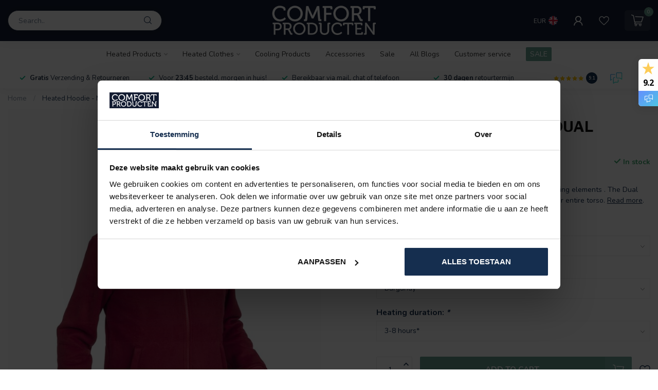

--- FILE ---
content_type: text/html;charset=utf-8
request_url: https://www.comfort-producten.be/en/heated-hoodie-men-dual-heating-burgundy.html
body_size: 48644
content:
<!DOCTYPE html>
<html lang="en">
  <head>
<link rel="preconnect" href="https://cdn.webshopapp.com">
<link rel="preconnect" href="https://fonts.googleapis.com">
<link rel="preconnect" href="https://fonts.gstatic.com" crossorigin>
<!--

    Theme Proxima | v1.0.0.1903202301_1_267139
    Theme designed and created by Dyvelopment - We are true e-commerce heroes!

    For custom Lightspeed eCom development or design contact us at www.dyvelopment.com

      _____                  _                                  _   
     |  __ \                | |                                | |  
     | |  | |_   ___   _____| | ___  _ __  _ __ ___   ___ _ __ | |_ 
     | |  | | | | \ \ / / _ \ |/ _ \| '_ \| '_ ` _ \ / _ \ '_ \| __|
     | |__| | |_| |\ V /  __/ | (_) | |_) | | | | | |  __/ | | | |_ 
     |_____/ \__, | \_/ \___|_|\___/| .__/|_| |_| |_|\___|_| |_|\__|
              __/ |                 | |                             
             |___/                  |_|                             
-->


<meta charset="utf-8"/>
<!-- [START] 'blocks/head.rain' -->
<!--

  (c) 2008-2026 Lightspeed Netherlands B.V.
  http://www.lightspeedhq.com
  Generated: 01-02-2026 @ 01:38:28

-->
<link rel="canonical" href="https://www.comfort-producten.be/en/heated-hoodie-men-dual-heating-burgundy.html"/>
<link rel="alternate" href="https://www.comfort-producten.be/en/index.rss" type="application/rss+xml" title="New products"/>
<meta name="robots" content="noodp,noydir"/>
<meta name="google-site-verification" content="CNBMsYbITMz2oxMHipD4UebtRp9J74xO47u_oC1mw8Q"/>
<meta property="og:url" content="https://www.comfort-producten.be/en/heated-hoodie-men-dual-heating-burgundy.html?source=facebook"/>
<meta property="og:site_name" content="Comfort-Producten"/>
<meta property="og:title" content="Heated Hoodie - Men | Dual Heating - Burgundy"/>
<meta property="og:description" content="The newest product from BERTSCHAT® Ten large heating elements . The Dual Heating feature provides overwhelming heat across your entire torso."/>
<meta property="og:image" content="https://cdn.webshopapp.com/shops/267139/files/434652803/bertschat-heated-hoodie-men-dual-heating-burgundy.jpg"/>
<script src="https://integration.feedbackcompany.com/feedback-company-lightspeed-wsi.min.js?summary_uuid=41e3ad58-1d70-4f91-98af-548768e9ec18&extended_uuid=a2ffb0c0-4de6-4db2-81cd-6845203096ea&detail_selector=h1&language=nl"></script>
<script>
(function(w,d,s,l,i){w[l]=w[l]||[];w[l].push({'gtm.start':
new Date().getTime(),event:'gtm.js'});var f=d.getElementsByTagName(s)[0],
j=d.createElement(s),dl=l!='dataLayer'?'&l='+l:'';j.async=true;j.src=
'https://www.googletagmanager.com/gtm.js?id='+i+dl;f.parentNode.insertBefore(j,f);
})(window,document,'script','dataLayer','GTM-55SBFRHJ');
</script>
<!--[if lt IE 9]>
<script src="https://cdn.webshopapp.com/assets/html5shiv.js?2025-02-20"></script>
<![endif]-->
<!-- [END] 'blocks/head.rain' -->

<title>Heated Hoodie - Men | Dual Heating - Burgundy - Comfort-Producten</title>

<meta name="dyapps-addons-enabled" content="false">
<meta name="dyapps-addons-version" content="2022081001">
<meta name="dyapps-theme-name" content="Proxima">
<meta name="dyapps-theme-editor" content="true">

<meta name="description" content="The newest product from BERTSCHAT® Ten large heating elements . The Dual Heating feature provides overwhelming heat across your entire torso." />
<meta name="keywords" content="BERTSCHAT®, Heated, Hoodie, -, Men, |, Dual, Heating, -, Burgundy" />

<meta http-equiv="X-UA-Compatible" content="IE=edge">
<meta name="viewport" content="width=device-width, initial-scale=1">

<link rel="shortcut icon" href="https://cdn.webshopapp.com/shops/267139/themes/181774/v/1836075/assets/favicon.ico?20230414142833" type="image/x-icon" />
<link rel="preload" as="image" href="https://cdn.webshopapp.com/shops/267139/themes/181774/v/1835993/assets/logo.png?20230411120021">


	<link rel="preload" as="image" href="https://cdn.webshopapp.com/shops/267139/files/434652803/650x750x2/heated-hoodie-men-dual-heating-burgundy.jpg">

<script src="https://cdn.webshopapp.com/shops/267139/themes/181774/assets/jquery-1-12-4-min.js?20251118194308" defer></script>
<script>if(navigator.userAgent.indexOf("MSIE ") > -1 || navigator.userAgent.indexOf("Trident/") > -1) { document.write('<script src="https://cdn.webshopapp.com/shops/267139/themes/181774/assets/intersection-observer-polyfill.js?20251118194308">\x3C/script>') }</script>

<style>/*!
 * Bootstrap Reboot v4.6.1 (https://getbootstrap.com/)
 * Copyright 2011-2021 The Bootstrap Authors
 * Copyright 2011-2021 Twitter, Inc.
 * Licensed under MIT (https://github.com/twbs/bootstrap/blob/main/LICENSE)
 * Forked from Normalize.css, licensed MIT (https://github.com/necolas/normalize.css/blob/master/LICENSE.md)
 */*,*::before,*::after{box-sizing:border-box}html{font-family:sans-serif;line-height:1.15;-webkit-text-size-adjust:100%;-webkit-tap-highlight-color:rgba(0,0,0,0)}article,aside,figcaption,figure,footer,header,hgroup,main,nav,section{display:block}body{margin:0;font-family:-apple-system,BlinkMacSystemFont,"Segoe UI",Roboto,"Helvetica Neue",Arial,"Noto Sans","Liberation Sans",sans-serif,"Apple Color Emoji","Segoe UI Emoji","Segoe UI Symbol","Noto Color Emoji";font-size:1rem;font-weight:400;line-height:1.42857143;color:#212529;text-align:left;background-color:#fff}[tabindex="-1"]:focus:not(:focus-visible){outline:0 !important}hr{box-sizing:content-box;height:0;overflow:visible}h1,h2,h3,h4,h5,h6{margin-top:0;margin-bottom:.5rem}p{margin-top:0;margin-bottom:1rem}abbr[title],abbr[data-original-title]{text-decoration:underline;text-decoration:underline dotted;cursor:help;border-bottom:0;text-decoration-skip-ink:none}address{margin-bottom:1rem;font-style:normal;line-height:inherit}ol,ul,dl{margin-top:0;margin-bottom:1rem}ol ol,ul ul,ol ul,ul ol{margin-bottom:0}dt{font-weight:700}dd{margin-bottom:.5rem;margin-left:0}blockquote{margin:0 0 1rem}b,strong{font-weight:bolder}small{font-size:80%}sub,sup{position:relative;font-size:75%;line-height:0;vertical-align:baseline}sub{bottom:-0.25em}sup{top:-0.5em}a{color:#007bff;text-decoration:none;background-color:transparent}a:hover{color:#0056b3;text-decoration:underline}a:not([href]):not([class]){color:inherit;text-decoration:none}a:not([href]):not([class]):hover{color:inherit;text-decoration:none}pre,code,kbd,samp{font-family:SFMono-Regular,Menlo,Monaco,Consolas,"Liberation Mono","Courier New",monospace;font-size:1em}pre{margin-top:0;margin-bottom:1rem;overflow:auto;-ms-overflow-style:scrollbar}figure{margin:0 0 1rem}img{vertical-align:middle;border-style:none}svg{overflow:hidden;vertical-align:middle}table{border-collapse:collapse}caption{padding-top:.75rem;padding-bottom:.75rem;color:#6c757d;text-align:left;caption-side:bottom}th{text-align:inherit;text-align:-webkit-match-parent}label{display:inline-block;margin-bottom:.5rem}button{border-radius:0}button:focus:not(:focus-visible){outline:0}input,button,select,optgroup,textarea{margin:0;font-family:inherit;font-size:inherit;line-height:inherit}button,input{overflow:visible}button,select{text-transform:none}[role=button]{cursor:pointer}select{word-wrap:normal}button,[type=button],[type=reset],[type=submit]{-webkit-appearance:button}button:not(:disabled),[type=button]:not(:disabled),[type=reset]:not(:disabled),[type=submit]:not(:disabled){cursor:pointer}button::-moz-focus-inner,[type=button]::-moz-focus-inner,[type=reset]::-moz-focus-inner,[type=submit]::-moz-focus-inner{padding:0;border-style:none}input[type=radio],input[type=checkbox]{box-sizing:border-box;padding:0}textarea{overflow:auto;resize:vertical}fieldset{min-width:0;padding:0;margin:0;border:0}legend{display:block;width:100%;max-width:100%;padding:0;margin-bottom:.5rem;font-size:1.5rem;line-height:inherit;color:inherit;white-space:normal}progress{vertical-align:baseline}[type=number]::-webkit-inner-spin-button,[type=number]::-webkit-outer-spin-button{height:auto}[type=search]{outline-offset:-2px;-webkit-appearance:none}[type=search]::-webkit-search-decoration{-webkit-appearance:none}::-webkit-file-upload-button{font:inherit;-webkit-appearance:button}output{display:inline-block}summary{display:list-item;cursor:pointer}template{display:none}[hidden]{display:none !important}/*!
 * Bootstrap Grid v4.6.1 (https://getbootstrap.com/)
 * Copyright 2011-2021 The Bootstrap Authors
 * Copyright 2011-2021 Twitter, Inc.
 * Licensed under MIT (https://github.com/twbs/bootstrap/blob/main/LICENSE)
 */html{box-sizing:border-box;-ms-overflow-style:scrollbar}*,*::before,*::after{box-sizing:inherit}.container,.container-fluid,.container-xl,.container-lg,.container-md,.container-sm{width:100%;padding-right:15px;padding-left:15px;margin-right:auto;margin-left:auto}@media(min-width: 576px){.container-sm,.container{max-width:540px}}@media(min-width: 768px){.container-md,.container-sm,.container{max-width:720px}}@media(min-width: 992px){.container-lg,.container-md,.container-sm,.container{max-width:960px}}@media(min-width: 1200px){.container-xl,.container-lg,.container-md,.container-sm,.container{max-width:1140px}}.row{display:flex;flex-wrap:wrap;margin-right:-15px;margin-left:-15px}.no-gutters{margin-right:0;margin-left:0}.no-gutters>.col,.no-gutters>[class*=col-]{padding-right:0;padding-left:0}.col-xl,.col-xl-auto,.col-xl-12,.col-xl-11,.col-xl-10,.col-xl-9,.col-xl-8,.col-xl-7,.col-xl-6,.col-xl-5,.col-xl-4,.col-xl-3,.col-xl-2,.col-xl-1,.col-lg,.col-lg-auto,.col-lg-12,.col-lg-11,.col-lg-10,.col-lg-9,.col-lg-8,.col-lg-7,.col-lg-6,.col-lg-5,.col-lg-4,.col-lg-3,.col-lg-2,.col-lg-1,.col-md,.col-md-auto,.col-md-12,.col-md-11,.col-md-10,.col-md-9,.col-md-8,.col-md-7,.col-md-6,.col-md-5,.col-md-4,.col-md-3,.col-md-2,.col-md-1,.col-sm,.col-sm-auto,.col-sm-12,.col-sm-11,.col-sm-10,.col-sm-9,.col-sm-8,.col-sm-7,.col-sm-6,.col-sm-5,.col-sm-4,.col-sm-3,.col-sm-2,.col-sm-1,.col,.col-auto,.col-12,.col-11,.col-10,.col-9,.col-8,.col-7,.col-6,.col-5,.col-4,.col-3,.col-2,.col-1{position:relative;width:100%;padding-right:15px;padding-left:15px}.col{flex-basis:0;flex-grow:1;max-width:100%}.row-cols-1>*{flex:0 0 100%;max-width:100%}.row-cols-2>*{flex:0 0 50%;max-width:50%}.row-cols-3>*{flex:0 0 33.3333333333%;max-width:33.3333333333%}.row-cols-4>*{flex:0 0 25%;max-width:25%}.row-cols-5>*{flex:0 0 20%;max-width:20%}.row-cols-6>*{flex:0 0 16.6666666667%;max-width:16.6666666667%}.col-auto{flex:0 0 auto;width:auto;max-width:100%}.col-1{flex:0 0 8.33333333%;max-width:8.33333333%}.col-2{flex:0 0 16.66666667%;max-width:16.66666667%}.col-3{flex:0 0 25%;max-width:25%}.col-4{flex:0 0 33.33333333%;max-width:33.33333333%}.col-5{flex:0 0 41.66666667%;max-width:41.66666667%}.col-6{flex:0 0 50%;max-width:50%}.col-7{flex:0 0 58.33333333%;max-width:58.33333333%}.col-8{flex:0 0 66.66666667%;max-width:66.66666667%}.col-9{flex:0 0 75%;max-width:75%}.col-10{flex:0 0 83.33333333%;max-width:83.33333333%}.col-11{flex:0 0 91.66666667%;max-width:91.66666667%}.col-12{flex:0 0 100%;max-width:100%}.order-first{order:-1}.order-last{order:13}.order-0{order:0}.order-1{order:1}.order-2{order:2}.order-3{order:3}.order-4{order:4}.order-5{order:5}.order-6{order:6}.order-7{order:7}.order-8{order:8}.order-9{order:9}.order-10{order:10}.order-11{order:11}.order-12{order:12}.offset-1{margin-left:8.33333333%}.offset-2{margin-left:16.66666667%}.offset-3{margin-left:25%}.offset-4{margin-left:33.33333333%}.offset-5{margin-left:41.66666667%}.offset-6{margin-left:50%}.offset-7{margin-left:58.33333333%}.offset-8{margin-left:66.66666667%}.offset-9{margin-left:75%}.offset-10{margin-left:83.33333333%}.offset-11{margin-left:91.66666667%}@media(min-width: 576px){.col-sm{flex-basis:0;flex-grow:1;max-width:100%}.row-cols-sm-1>*{flex:0 0 100%;max-width:100%}.row-cols-sm-2>*{flex:0 0 50%;max-width:50%}.row-cols-sm-3>*{flex:0 0 33.3333333333%;max-width:33.3333333333%}.row-cols-sm-4>*{flex:0 0 25%;max-width:25%}.row-cols-sm-5>*{flex:0 0 20%;max-width:20%}.row-cols-sm-6>*{flex:0 0 16.6666666667%;max-width:16.6666666667%}.col-sm-auto{flex:0 0 auto;width:auto;max-width:100%}.col-sm-1{flex:0 0 8.33333333%;max-width:8.33333333%}.col-sm-2{flex:0 0 16.66666667%;max-width:16.66666667%}.col-sm-3{flex:0 0 25%;max-width:25%}.col-sm-4{flex:0 0 33.33333333%;max-width:33.33333333%}.col-sm-5{flex:0 0 41.66666667%;max-width:41.66666667%}.col-sm-6{flex:0 0 50%;max-width:50%}.col-sm-7{flex:0 0 58.33333333%;max-width:58.33333333%}.col-sm-8{flex:0 0 66.66666667%;max-width:66.66666667%}.col-sm-9{flex:0 0 75%;max-width:75%}.col-sm-10{flex:0 0 83.33333333%;max-width:83.33333333%}.col-sm-11{flex:0 0 91.66666667%;max-width:91.66666667%}.col-sm-12{flex:0 0 100%;max-width:100%}.order-sm-first{order:-1}.order-sm-last{order:13}.order-sm-0{order:0}.order-sm-1{order:1}.order-sm-2{order:2}.order-sm-3{order:3}.order-sm-4{order:4}.order-sm-5{order:5}.order-sm-6{order:6}.order-sm-7{order:7}.order-sm-8{order:8}.order-sm-9{order:9}.order-sm-10{order:10}.order-sm-11{order:11}.order-sm-12{order:12}.offset-sm-0{margin-left:0}.offset-sm-1{margin-left:8.33333333%}.offset-sm-2{margin-left:16.66666667%}.offset-sm-3{margin-left:25%}.offset-sm-4{margin-left:33.33333333%}.offset-sm-5{margin-left:41.66666667%}.offset-sm-6{margin-left:50%}.offset-sm-7{margin-left:58.33333333%}.offset-sm-8{margin-left:66.66666667%}.offset-sm-9{margin-left:75%}.offset-sm-10{margin-left:83.33333333%}.offset-sm-11{margin-left:91.66666667%}}@media(min-width: 768px){.col-md{flex-basis:0;flex-grow:1;max-width:100%}.row-cols-md-1>*{flex:0 0 100%;max-width:100%}.row-cols-md-2>*{flex:0 0 50%;max-width:50%}.row-cols-md-3>*{flex:0 0 33.3333333333%;max-width:33.3333333333%}.row-cols-md-4>*{flex:0 0 25%;max-width:25%}.row-cols-md-5>*{flex:0 0 20%;max-width:20%}.row-cols-md-6>*{flex:0 0 16.6666666667%;max-width:16.6666666667%}.col-md-auto{flex:0 0 auto;width:auto;max-width:100%}.col-md-1{flex:0 0 8.33333333%;max-width:8.33333333%}.col-md-2{flex:0 0 16.66666667%;max-width:16.66666667%}.col-md-3{flex:0 0 25%;max-width:25%}.col-md-4{flex:0 0 33.33333333%;max-width:33.33333333%}.col-md-5{flex:0 0 41.66666667%;max-width:41.66666667%}.col-md-6{flex:0 0 50%;max-width:50%}.col-md-7{flex:0 0 58.33333333%;max-width:58.33333333%}.col-md-8{flex:0 0 66.66666667%;max-width:66.66666667%}.col-md-9{flex:0 0 75%;max-width:75%}.col-md-10{flex:0 0 83.33333333%;max-width:83.33333333%}.col-md-11{flex:0 0 91.66666667%;max-width:91.66666667%}.col-md-12{flex:0 0 100%;max-width:100%}.order-md-first{order:-1}.order-md-last{order:13}.order-md-0{order:0}.order-md-1{order:1}.order-md-2{order:2}.order-md-3{order:3}.order-md-4{order:4}.order-md-5{order:5}.order-md-6{order:6}.order-md-7{order:7}.order-md-8{order:8}.order-md-9{order:9}.order-md-10{order:10}.order-md-11{order:11}.order-md-12{order:12}.offset-md-0{margin-left:0}.offset-md-1{margin-left:8.33333333%}.offset-md-2{margin-left:16.66666667%}.offset-md-3{margin-left:25%}.offset-md-4{margin-left:33.33333333%}.offset-md-5{margin-left:41.66666667%}.offset-md-6{margin-left:50%}.offset-md-7{margin-left:58.33333333%}.offset-md-8{margin-left:66.66666667%}.offset-md-9{margin-left:75%}.offset-md-10{margin-left:83.33333333%}.offset-md-11{margin-left:91.66666667%}}@media(min-width: 992px){.col-lg{flex-basis:0;flex-grow:1;max-width:100%}.row-cols-lg-1>*{flex:0 0 100%;max-width:100%}.row-cols-lg-2>*{flex:0 0 50%;max-width:50%}.row-cols-lg-3>*{flex:0 0 33.3333333333%;max-width:33.3333333333%}.row-cols-lg-4>*{flex:0 0 25%;max-width:25%}.row-cols-lg-5>*{flex:0 0 20%;max-width:20%}.row-cols-lg-6>*{flex:0 0 16.6666666667%;max-width:16.6666666667%}.col-lg-auto{flex:0 0 auto;width:auto;max-width:100%}.col-lg-1{flex:0 0 8.33333333%;max-width:8.33333333%}.col-lg-2{flex:0 0 16.66666667%;max-width:16.66666667%}.col-lg-3{flex:0 0 25%;max-width:25%}.col-lg-4{flex:0 0 33.33333333%;max-width:33.33333333%}.col-lg-5{flex:0 0 41.66666667%;max-width:41.66666667%}.col-lg-6{flex:0 0 50%;max-width:50%}.col-lg-7{flex:0 0 58.33333333%;max-width:58.33333333%}.col-lg-8{flex:0 0 66.66666667%;max-width:66.66666667%}.col-lg-9{flex:0 0 75%;max-width:75%}.col-lg-10{flex:0 0 83.33333333%;max-width:83.33333333%}.col-lg-11{flex:0 0 91.66666667%;max-width:91.66666667%}.col-lg-12{flex:0 0 100%;max-width:100%}.order-lg-first{order:-1}.order-lg-last{order:13}.order-lg-0{order:0}.order-lg-1{order:1}.order-lg-2{order:2}.order-lg-3{order:3}.order-lg-4{order:4}.order-lg-5{order:5}.order-lg-6{order:6}.order-lg-7{order:7}.order-lg-8{order:8}.order-lg-9{order:9}.order-lg-10{order:10}.order-lg-11{order:11}.order-lg-12{order:12}.offset-lg-0{margin-left:0}.offset-lg-1{margin-left:8.33333333%}.offset-lg-2{margin-left:16.66666667%}.offset-lg-3{margin-left:25%}.offset-lg-4{margin-left:33.33333333%}.offset-lg-5{margin-left:41.66666667%}.offset-lg-6{margin-left:50%}.offset-lg-7{margin-left:58.33333333%}.offset-lg-8{margin-left:66.66666667%}.offset-lg-9{margin-left:75%}.offset-lg-10{margin-left:83.33333333%}.offset-lg-11{margin-left:91.66666667%}}@media(min-width: 1200px){.col-xl{flex-basis:0;flex-grow:1;max-width:100%}.row-cols-xl-1>*{flex:0 0 100%;max-width:100%}.row-cols-xl-2>*{flex:0 0 50%;max-width:50%}.row-cols-xl-3>*{flex:0 0 33.3333333333%;max-width:33.3333333333%}.row-cols-xl-4>*{flex:0 0 25%;max-width:25%}.row-cols-xl-5>*{flex:0 0 20%;max-width:20%}.row-cols-xl-6>*{flex:0 0 16.6666666667%;max-width:16.6666666667%}.col-xl-auto{flex:0 0 auto;width:auto;max-width:100%}.col-xl-1{flex:0 0 8.33333333%;max-width:8.33333333%}.col-xl-2{flex:0 0 16.66666667%;max-width:16.66666667%}.col-xl-3{flex:0 0 25%;max-width:25%}.col-xl-4{flex:0 0 33.33333333%;max-width:33.33333333%}.col-xl-5{flex:0 0 41.66666667%;max-width:41.66666667%}.col-xl-6{flex:0 0 50%;max-width:50%}.col-xl-7{flex:0 0 58.33333333%;max-width:58.33333333%}.col-xl-8{flex:0 0 66.66666667%;max-width:66.66666667%}.col-xl-9{flex:0 0 75%;max-width:75%}.col-xl-10{flex:0 0 83.33333333%;max-width:83.33333333%}.col-xl-11{flex:0 0 91.66666667%;max-width:91.66666667%}.col-xl-12{flex:0 0 100%;max-width:100%}.order-xl-first{order:-1}.order-xl-last{order:13}.order-xl-0{order:0}.order-xl-1{order:1}.order-xl-2{order:2}.order-xl-3{order:3}.order-xl-4{order:4}.order-xl-5{order:5}.order-xl-6{order:6}.order-xl-7{order:7}.order-xl-8{order:8}.order-xl-9{order:9}.order-xl-10{order:10}.order-xl-11{order:11}.order-xl-12{order:12}.offset-xl-0{margin-left:0}.offset-xl-1{margin-left:8.33333333%}.offset-xl-2{margin-left:16.66666667%}.offset-xl-3{margin-left:25%}.offset-xl-4{margin-left:33.33333333%}.offset-xl-5{margin-left:41.66666667%}.offset-xl-6{margin-left:50%}.offset-xl-7{margin-left:58.33333333%}.offset-xl-8{margin-left:66.66666667%}.offset-xl-9{margin-left:75%}.offset-xl-10{margin-left:83.33333333%}.offset-xl-11{margin-left:91.66666667%}}.d-none{display:none !important}.d-inline{display:inline !important}.d-inline-block{display:inline-block !important}.d-block{display:block !important}.d-table{display:table !important}.d-table-row{display:table-row !important}.d-table-cell{display:table-cell !important}.d-flex{display:flex !important}.d-inline-flex{display:inline-flex !important}@media(min-width: 576px){.d-sm-none{display:none !important}.d-sm-inline{display:inline !important}.d-sm-inline-block{display:inline-block !important}.d-sm-block{display:block !important}.d-sm-table{display:table !important}.d-sm-table-row{display:table-row !important}.d-sm-table-cell{display:table-cell !important}.d-sm-flex{display:flex !important}.d-sm-inline-flex{display:inline-flex !important}}@media(min-width: 768px){.d-md-none{display:none !important}.d-md-inline{display:inline !important}.d-md-inline-block{display:inline-block !important}.d-md-block{display:block !important}.d-md-table{display:table !important}.d-md-table-row{display:table-row !important}.d-md-table-cell{display:table-cell !important}.d-md-flex{display:flex !important}.d-md-inline-flex{display:inline-flex !important}}@media(min-width: 992px){.d-lg-none{display:none !important}.d-lg-inline{display:inline !important}.d-lg-inline-block{display:inline-block !important}.d-lg-block{display:block !important}.d-lg-table{display:table !important}.d-lg-table-row{display:table-row !important}.d-lg-table-cell{display:table-cell !important}.d-lg-flex{display:flex !important}.d-lg-inline-flex{display:inline-flex !important}}@media(min-width: 1200px){.d-xl-none{display:none !important}.d-xl-inline{display:inline !important}.d-xl-inline-block{display:inline-block !important}.d-xl-block{display:block !important}.d-xl-table{display:table !important}.d-xl-table-row{display:table-row !important}.d-xl-table-cell{display:table-cell !important}.d-xl-flex{display:flex !important}.d-xl-inline-flex{display:inline-flex !important}}@media print{.d-print-none{display:none !important}.d-print-inline{display:inline !important}.d-print-inline-block{display:inline-block !important}.d-print-block{display:block !important}.d-print-table{display:table !important}.d-print-table-row{display:table-row !important}.d-print-table-cell{display:table-cell !important}.d-print-flex{display:flex !important}.d-print-inline-flex{display:inline-flex !important}}.flex-row{flex-direction:row !important}.flex-column{flex-direction:column !important}.flex-row-reverse{flex-direction:row-reverse !important}.flex-column-reverse{flex-direction:column-reverse !important}.flex-wrap{flex-wrap:wrap !important}.flex-nowrap{flex-wrap:nowrap !important}.flex-wrap-reverse{flex-wrap:wrap-reverse !important}.flex-fill{flex:1 1 auto !important}.flex-grow-0{flex-grow:0 !important}.flex-grow-1{flex-grow:1 !important}.flex-shrink-0{flex-shrink:0 !important}.flex-shrink-1{flex-shrink:1 !important}.justify-content-start{justify-content:flex-start !important}.justify-content-end{justify-content:flex-end !important}.justify-content-center{justify-content:center !important}.justify-content-between{justify-content:space-between !important}.justify-content-around{justify-content:space-around !important}.align-items-start{align-items:flex-start !important}.align-items-end{align-items:flex-end !important}.align-items-center{align-items:center !important}.align-items-baseline{align-items:baseline !important}.align-items-stretch{align-items:stretch !important}.align-content-start{align-content:flex-start !important}.align-content-end{align-content:flex-end !important}.align-content-center{align-content:center !important}.align-content-between{align-content:space-between !important}.align-content-around{align-content:space-around !important}.align-content-stretch{align-content:stretch !important}.align-self-auto{align-self:auto !important}.align-self-start{align-self:flex-start !important}.align-self-end{align-self:flex-end !important}.align-self-center{align-self:center !important}.align-self-baseline{align-self:baseline !important}.align-self-stretch{align-self:stretch !important}@media(min-width: 576px){.flex-sm-row{flex-direction:row !important}.flex-sm-column{flex-direction:column !important}.flex-sm-row-reverse{flex-direction:row-reverse !important}.flex-sm-column-reverse{flex-direction:column-reverse !important}.flex-sm-wrap{flex-wrap:wrap !important}.flex-sm-nowrap{flex-wrap:nowrap !important}.flex-sm-wrap-reverse{flex-wrap:wrap-reverse !important}.flex-sm-fill{flex:1 1 auto !important}.flex-sm-grow-0{flex-grow:0 !important}.flex-sm-grow-1{flex-grow:1 !important}.flex-sm-shrink-0{flex-shrink:0 !important}.flex-sm-shrink-1{flex-shrink:1 !important}.justify-content-sm-start{justify-content:flex-start !important}.justify-content-sm-end{justify-content:flex-end !important}.justify-content-sm-center{justify-content:center !important}.justify-content-sm-between{justify-content:space-between !important}.justify-content-sm-around{justify-content:space-around !important}.align-items-sm-start{align-items:flex-start !important}.align-items-sm-end{align-items:flex-end !important}.align-items-sm-center{align-items:center !important}.align-items-sm-baseline{align-items:baseline !important}.align-items-sm-stretch{align-items:stretch !important}.align-content-sm-start{align-content:flex-start !important}.align-content-sm-end{align-content:flex-end !important}.align-content-sm-center{align-content:center !important}.align-content-sm-between{align-content:space-between !important}.align-content-sm-around{align-content:space-around !important}.align-content-sm-stretch{align-content:stretch !important}.align-self-sm-auto{align-self:auto !important}.align-self-sm-start{align-self:flex-start !important}.align-self-sm-end{align-self:flex-end !important}.align-self-sm-center{align-self:center !important}.align-self-sm-baseline{align-self:baseline !important}.align-self-sm-stretch{align-self:stretch !important}}@media(min-width: 768px){.flex-md-row{flex-direction:row !important}.flex-md-column{flex-direction:column !important}.flex-md-row-reverse{flex-direction:row-reverse !important}.flex-md-column-reverse{flex-direction:column-reverse !important}.flex-md-wrap{flex-wrap:wrap !important}.flex-md-nowrap{flex-wrap:nowrap !important}.flex-md-wrap-reverse{flex-wrap:wrap-reverse !important}.flex-md-fill{flex:1 1 auto !important}.flex-md-grow-0{flex-grow:0 !important}.flex-md-grow-1{flex-grow:1 !important}.flex-md-shrink-0{flex-shrink:0 !important}.flex-md-shrink-1{flex-shrink:1 !important}.justify-content-md-start{justify-content:flex-start !important}.justify-content-md-end{justify-content:flex-end !important}.justify-content-md-center{justify-content:center !important}.justify-content-md-between{justify-content:space-between !important}.justify-content-md-around{justify-content:space-around !important}.align-items-md-start{align-items:flex-start !important}.align-items-md-end{align-items:flex-end !important}.align-items-md-center{align-items:center !important}.align-items-md-baseline{align-items:baseline !important}.align-items-md-stretch{align-items:stretch !important}.align-content-md-start{align-content:flex-start !important}.align-content-md-end{align-content:flex-end !important}.align-content-md-center{align-content:center !important}.align-content-md-between{align-content:space-between !important}.align-content-md-around{align-content:space-around !important}.align-content-md-stretch{align-content:stretch !important}.align-self-md-auto{align-self:auto !important}.align-self-md-start{align-self:flex-start !important}.align-self-md-end{align-self:flex-end !important}.align-self-md-center{align-self:center !important}.align-self-md-baseline{align-self:baseline !important}.align-self-md-stretch{align-self:stretch !important}}@media(min-width: 992px){.flex-lg-row{flex-direction:row !important}.flex-lg-column{flex-direction:column !important}.flex-lg-row-reverse{flex-direction:row-reverse !important}.flex-lg-column-reverse{flex-direction:column-reverse !important}.flex-lg-wrap{flex-wrap:wrap !important}.flex-lg-nowrap{flex-wrap:nowrap !important}.flex-lg-wrap-reverse{flex-wrap:wrap-reverse !important}.flex-lg-fill{flex:1 1 auto !important}.flex-lg-grow-0{flex-grow:0 !important}.flex-lg-grow-1{flex-grow:1 !important}.flex-lg-shrink-0{flex-shrink:0 !important}.flex-lg-shrink-1{flex-shrink:1 !important}.justify-content-lg-start{justify-content:flex-start !important}.justify-content-lg-end{justify-content:flex-end !important}.justify-content-lg-center{justify-content:center !important}.justify-content-lg-between{justify-content:space-between !important}.justify-content-lg-around{justify-content:space-around !important}.align-items-lg-start{align-items:flex-start !important}.align-items-lg-end{align-items:flex-end !important}.align-items-lg-center{align-items:center !important}.align-items-lg-baseline{align-items:baseline !important}.align-items-lg-stretch{align-items:stretch !important}.align-content-lg-start{align-content:flex-start !important}.align-content-lg-end{align-content:flex-end !important}.align-content-lg-center{align-content:center !important}.align-content-lg-between{align-content:space-between !important}.align-content-lg-around{align-content:space-around !important}.align-content-lg-stretch{align-content:stretch !important}.align-self-lg-auto{align-self:auto !important}.align-self-lg-start{align-self:flex-start !important}.align-self-lg-end{align-self:flex-end !important}.align-self-lg-center{align-self:center !important}.align-self-lg-baseline{align-self:baseline !important}.align-self-lg-stretch{align-self:stretch !important}}@media(min-width: 1200px){.flex-xl-row{flex-direction:row !important}.flex-xl-column{flex-direction:column !important}.flex-xl-row-reverse{flex-direction:row-reverse !important}.flex-xl-column-reverse{flex-direction:column-reverse !important}.flex-xl-wrap{flex-wrap:wrap !important}.flex-xl-nowrap{flex-wrap:nowrap !important}.flex-xl-wrap-reverse{flex-wrap:wrap-reverse !important}.flex-xl-fill{flex:1 1 auto !important}.flex-xl-grow-0{flex-grow:0 !important}.flex-xl-grow-1{flex-grow:1 !important}.flex-xl-shrink-0{flex-shrink:0 !important}.flex-xl-shrink-1{flex-shrink:1 !important}.justify-content-xl-start{justify-content:flex-start !important}.justify-content-xl-end{justify-content:flex-end !important}.justify-content-xl-center{justify-content:center !important}.justify-content-xl-between{justify-content:space-between !important}.justify-content-xl-around{justify-content:space-around !important}.align-items-xl-start{align-items:flex-start !important}.align-items-xl-end{align-items:flex-end !important}.align-items-xl-center{align-items:center !important}.align-items-xl-baseline{align-items:baseline !important}.align-items-xl-stretch{align-items:stretch !important}.align-content-xl-start{align-content:flex-start !important}.align-content-xl-end{align-content:flex-end !important}.align-content-xl-center{align-content:center !important}.align-content-xl-between{align-content:space-between !important}.align-content-xl-around{align-content:space-around !important}.align-content-xl-stretch{align-content:stretch !important}.align-self-xl-auto{align-self:auto !important}.align-self-xl-start{align-self:flex-start !important}.align-self-xl-end{align-self:flex-end !important}.align-self-xl-center{align-self:center !important}.align-self-xl-baseline{align-self:baseline !important}.align-self-xl-stretch{align-self:stretch !important}}.m-0{margin:0 !important}.mt-0,.my-0{margin-top:0 !important}.mr-0,.mx-0{margin-right:0 !important}.mb-0,.my-0{margin-bottom:0 !important}.ml-0,.mx-0{margin-left:0 !important}.m-1{margin:5px !important}.mt-1,.my-1{margin-top:5px !important}.mr-1,.mx-1{margin-right:5px !important}.mb-1,.my-1{margin-bottom:5px !important}.ml-1,.mx-1{margin-left:5px !important}.m-2{margin:10px !important}.mt-2,.my-2{margin-top:10px !important}.mr-2,.mx-2{margin-right:10px !important}.mb-2,.my-2{margin-bottom:10px !important}.ml-2,.mx-2{margin-left:10px !important}.m-3{margin:15px !important}.mt-3,.my-3{margin-top:15px !important}.mr-3,.mx-3{margin-right:15px !important}.mb-3,.my-3{margin-bottom:15px !important}.ml-3,.mx-3{margin-left:15px !important}.m-4{margin:30px !important}.mt-4,.my-4{margin-top:30px !important}.mr-4,.mx-4{margin-right:30px !important}.mb-4,.my-4{margin-bottom:30px !important}.ml-4,.mx-4{margin-left:30px !important}.m-5{margin:50px !important}.mt-5,.my-5{margin-top:50px !important}.mr-5,.mx-5{margin-right:50px !important}.mb-5,.my-5{margin-bottom:50px !important}.ml-5,.mx-5{margin-left:50px !important}.m-6{margin:80px !important}.mt-6,.my-6{margin-top:80px !important}.mr-6,.mx-6{margin-right:80px !important}.mb-6,.my-6{margin-bottom:80px !important}.ml-6,.mx-6{margin-left:80px !important}.p-0{padding:0 !important}.pt-0,.py-0{padding-top:0 !important}.pr-0,.px-0{padding-right:0 !important}.pb-0,.py-0{padding-bottom:0 !important}.pl-0,.px-0{padding-left:0 !important}.p-1{padding:5px !important}.pt-1,.py-1{padding-top:5px !important}.pr-1,.px-1{padding-right:5px !important}.pb-1,.py-1{padding-bottom:5px !important}.pl-1,.px-1{padding-left:5px !important}.p-2{padding:10px !important}.pt-2,.py-2{padding-top:10px !important}.pr-2,.px-2{padding-right:10px !important}.pb-2,.py-2{padding-bottom:10px !important}.pl-2,.px-2{padding-left:10px !important}.p-3{padding:15px !important}.pt-3,.py-3{padding-top:15px !important}.pr-3,.px-3{padding-right:15px !important}.pb-3,.py-3{padding-bottom:15px !important}.pl-3,.px-3{padding-left:15px !important}.p-4{padding:30px !important}.pt-4,.py-4{padding-top:30px !important}.pr-4,.px-4{padding-right:30px !important}.pb-4,.py-4{padding-bottom:30px !important}.pl-4,.px-4{padding-left:30px !important}.p-5{padding:50px !important}.pt-5,.py-5{padding-top:50px !important}.pr-5,.px-5{padding-right:50px !important}.pb-5,.py-5{padding-bottom:50px !important}.pl-5,.px-5{padding-left:50px !important}.p-6{padding:80px !important}.pt-6,.py-6{padding-top:80px !important}.pr-6,.px-6{padding-right:80px !important}.pb-6,.py-6{padding-bottom:80px !important}.pl-6,.px-6{padding-left:80px !important}.m-n1{margin:-5px !important}.mt-n1,.my-n1{margin-top:-5px !important}.mr-n1,.mx-n1{margin-right:-5px !important}.mb-n1,.my-n1{margin-bottom:-5px !important}.ml-n1,.mx-n1{margin-left:-5px !important}.m-n2{margin:-10px !important}.mt-n2,.my-n2{margin-top:-10px !important}.mr-n2,.mx-n2{margin-right:-10px !important}.mb-n2,.my-n2{margin-bottom:-10px !important}.ml-n2,.mx-n2{margin-left:-10px !important}.m-n3{margin:-15px !important}.mt-n3,.my-n3{margin-top:-15px !important}.mr-n3,.mx-n3{margin-right:-15px !important}.mb-n3,.my-n3{margin-bottom:-15px !important}.ml-n3,.mx-n3{margin-left:-15px !important}.m-n4{margin:-30px !important}.mt-n4,.my-n4{margin-top:-30px !important}.mr-n4,.mx-n4{margin-right:-30px !important}.mb-n4,.my-n4{margin-bottom:-30px !important}.ml-n4,.mx-n4{margin-left:-30px !important}.m-n5{margin:-50px !important}.mt-n5,.my-n5{margin-top:-50px !important}.mr-n5,.mx-n5{margin-right:-50px !important}.mb-n5,.my-n5{margin-bottom:-50px !important}.ml-n5,.mx-n5{margin-left:-50px !important}.m-n6{margin:-80px !important}.mt-n6,.my-n6{margin-top:-80px !important}.mr-n6,.mx-n6{margin-right:-80px !important}.mb-n6,.my-n6{margin-bottom:-80px !important}.ml-n6,.mx-n6{margin-left:-80px !important}.m-auto{margin:auto !important}.mt-auto,.my-auto{margin-top:auto !important}.mr-auto,.mx-auto{margin-right:auto !important}.mb-auto,.my-auto{margin-bottom:auto !important}.ml-auto,.mx-auto{margin-left:auto !important}@media(min-width: 576px){.m-sm-0{margin:0 !important}.mt-sm-0,.my-sm-0{margin-top:0 !important}.mr-sm-0,.mx-sm-0{margin-right:0 !important}.mb-sm-0,.my-sm-0{margin-bottom:0 !important}.ml-sm-0,.mx-sm-0{margin-left:0 !important}.m-sm-1{margin:5px !important}.mt-sm-1,.my-sm-1{margin-top:5px !important}.mr-sm-1,.mx-sm-1{margin-right:5px !important}.mb-sm-1,.my-sm-1{margin-bottom:5px !important}.ml-sm-1,.mx-sm-1{margin-left:5px !important}.m-sm-2{margin:10px !important}.mt-sm-2,.my-sm-2{margin-top:10px !important}.mr-sm-2,.mx-sm-2{margin-right:10px !important}.mb-sm-2,.my-sm-2{margin-bottom:10px !important}.ml-sm-2,.mx-sm-2{margin-left:10px !important}.m-sm-3{margin:15px !important}.mt-sm-3,.my-sm-3{margin-top:15px !important}.mr-sm-3,.mx-sm-3{margin-right:15px !important}.mb-sm-3,.my-sm-3{margin-bottom:15px !important}.ml-sm-3,.mx-sm-3{margin-left:15px !important}.m-sm-4{margin:30px !important}.mt-sm-4,.my-sm-4{margin-top:30px !important}.mr-sm-4,.mx-sm-4{margin-right:30px !important}.mb-sm-4,.my-sm-4{margin-bottom:30px !important}.ml-sm-4,.mx-sm-4{margin-left:30px !important}.m-sm-5{margin:50px !important}.mt-sm-5,.my-sm-5{margin-top:50px !important}.mr-sm-5,.mx-sm-5{margin-right:50px !important}.mb-sm-5,.my-sm-5{margin-bottom:50px !important}.ml-sm-5,.mx-sm-5{margin-left:50px !important}.m-sm-6{margin:80px !important}.mt-sm-6,.my-sm-6{margin-top:80px !important}.mr-sm-6,.mx-sm-6{margin-right:80px !important}.mb-sm-6,.my-sm-6{margin-bottom:80px !important}.ml-sm-6,.mx-sm-6{margin-left:80px !important}.p-sm-0{padding:0 !important}.pt-sm-0,.py-sm-0{padding-top:0 !important}.pr-sm-0,.px-sm-0{padding-right:0 !important}.pb-sm-0,.py-sm-0{padding-bottom:0 !important}.pl-sm-0,.px-sm-0{padding-left:0 !important}.p-sm-1{padding:5px !important}.pt-sm-1,.py-sm-1{padding-top:5px !important}.pr-sm-1,.px-sm-1{padding-right:5px !important}.pb-sm-1,.py-sm-1{padding-bottom:5px !important}.pl-sm-1,.px-sm-1{padding-left:5px !important}.p-sm-2{padding:10px !important}.pt-sm-2,.py-sm-2{padding-top:10px !important}.pr-sm-2,.px-sm-2{padding-right:10px !important}.pb-sm-2,.py-sm-2{padding-bottom:10px !important}.pl-sm-2,.px-sm-2{padding-left:10px !important}.p-sm-3{padding:15px !important}.pt-sm-3,.py-sm-3{padding-top:15px !important}.pr-sm-3,.px-sm-3{padding-right:15px !important}.pb-sm-3,.py-sm-3{padding-bottom:15px !important}.pl-sm-3,.px-sm-3{padding-left:15px !important}.p-sm-4{padding:30px !important}.pt-sm-4,.py-sm-4{padding-top:30px !important}.pr-sm-4,.px-sm-4{padding-right:30px !important}.pb-sm-4,.py-sm-4{padding-bottom:30px !important}.pl-sm-4,.px-sm-4{padding-left:30px !important}.p-sm-5{padding:50px !important}.pt-sm-5,.py-sm-5{padding-top:50px !important}.pr-sm-5,.px-sm-5{padding-right:50px !important}.pb-sm-5,.py-sm-5{padding-bottom:50px !important}.pl-sm-5,.px-sm-5{padding-left:50px !important}.p-sm-6{padding:80px !important}.pt-sm-6,.py-sm-6{padding-top:80px !important}.pr-sm-6,.px-sm-6{padding-right:80px !important}.pb-sm-6,.py-sm-6{padding-bottom:80px !important}.pl-sm-6,.px-sm-6{padding-left:80px !important}.m-sm-n1{margin:-5px !important}.mt-sm-n1,.my-sm-n1{margin-top:-5px !important}.mr-sm-n1,.mx-sm-n1{margin-right:-5px !important}.mb-sm-n1,.my-sm-n1{margin-bottom:-5px !important}.ml-sm-n1,.mx-sm-n1{margin-left:-5px !important}.m-sm-n2{margin:-10px !important}.mt-sm-n2,.my-sm-n2{margin-top:-10px !important}.mr-sm-n2,.mx-sm-n2{margin-right:-10px !important}.mb-sm-n2,.my-sm-n2{margin-bottom:-10px !important}.ml-sm-n2,.mx-sm-n2{margin-left:-10px !important}.m-sm-n3{margin:-15px !important}.mt-sm-n3,.my-sm-n3{margin-top:-15px !important}.mr-sm-n3,.mx-sm-n3{margin-right:-15px !important}.mb-sm-n3,.my-sm-n3{margin-bottom:-15px !important}.ml-sm-n3,.mx-sm-n3{margin-left:-15px !important}.m-sm-n4{margin:-30px !important}.mt-sm-n4,.my-sm-n4{margin-top:-30px !important}.mr-sm-n4,.mx-sm-n4{margin-right:-30px !important}.mb-sm-n4,.my-sm-n4{margin-bottom:-30px !important}.ml-sm-n4,.mx-sm-n4{margin-left:-30px !important}.m-sm-n5{margin:-50px !important}.mt-sm-n5,.my-sm-n5{margin-top:-50px !important}.mr-sm-n5,.mx-sm-n5{margin-right:-50px !important}.mb-sm-n5,.my-sm-n5{margin-bottom:-50px !important}.ml-sm-n5,.mx-sm-n5{margin-left:-50px !important}.m-sm-n6{margin:-80px !important}.mt-sm-n6,.my-sm-n6{margin-top:-80px !important}.mr-sm-n6,.mx-sm-n6{margin-right:-80px !important}.mb-sm-n6,.my-sm-n6{margin-bottom:-80px !important}.ml-sm-n6,.mx-sm-n6{margin-left:-80px !important}.m-sm-auto{margin:auto !important}.mt-sm-auto,.my-sm-auto{margin-top:auto !important}.mr-sm-auto,.mx-sm-auto{margin-right:auto !important}.mb-sm-auto,.my-sm-auto{margin-bottom:auto !important}.ml-sm-auto,.mx-sm-auto{margin-left:auto !important}}@media(min-width: 768px){.m-md-0{margin:0 !important}.mt-md-0,.my-md-0{margin-top:0 !important}.mr-md-0,.mx-md-0{margin-right:0 !important}.mb-md-0,.my-md-0{margin-bottom:0 !important}.ml-md-0,.mx-md-0{margin-left:0 !important}.m-md-1{margin:5px !important}.mt-md-1,.my-md-1{margin-top:5px !important}.mr-md-1,.mx-md-1{margin-right:5px !important}.mb-md-1,.my-md-1{margin-bottom:5px !important}.ml-md-1,.mx-md-1{margin-left:5px !important}.m-md-2{margin:10px !important}.mt-md-2,.my-md-2{margin-top:10px !important}.mr-md-2,.mx-md-2{margin-right:10px !important}.mb-md-2,.my-md-2{margin-bottom:10px !important}.ml-md-2,.mx-md-2{margin-left:10px !important}.m-md-3{margin:15px !important}.mt-md-3,.my-md-3{margin-top:15px !important}.mr-md-3,.mx-md-3{margin-right:15px !important}.mb-md-3,.my-md-3{margin-bottom:15px !important}.ml-md-3,.mx-md-3{margin-left:15px !important}.m-md-4{margin:30px !important}.mt-md-4,.my-md-4{margin-top:30px !important}.mr-md-4,.mx-md-4{margin-right:30px !important}.mb-md-4,.my-md-4{margin-bottom:30px !important}.ml-md-4,.mx-md-4{margin-left:30px !important}.m-md-5{margin:50px !important}.mt-md-5,.my-md-5{margin-top:50px !important}.mr-md-5,.mx-md-5{margin-right:50px !important}.mb-md-5,.my-md-5{margin-bottom:50px !important}.ml-md-5,.mx-md-5{margin-left:50px !important}.m-md-6{margin:80px !important}.mt-md-6,.my-md-6{margin-top:80px !important}.mr-md-6,.mx-md-6{margin-right:80px !important}.mb-md-6,.my-md-6{margin-bottom:80px !important}.ml-md-6,.mx-md-6{margin-left:80px !important}.p-md-0{padding:0 !important}.pt-md-0,.py-md-0{padding-top:0 !important}.pr-md-0,.px-md-0{padding-right:0 !important}.pb-md-0,.py-md-0{padding-bottom:0 !important}.pl-md-0,.px-md-0{padding-left:0 !important}.p-md-1{padding:5px !important}.pt-md-1,.py-md-1{padding-top:5px !important}.pr-md-1,.px-md-1{padding-right:5px !important}.pb-md-1,.py-md-1{padding-bottom:5px !important}.pl-md-1,.px-md-1{padding-left:5px !important}.p-md-2{padding:10px !important}.pt-md-2,.py-md-2{padding-top:10px !important}.pr-md-2,.px-md-2{padding-right:10px !important}.pb-md-2,.py-md-2{padding-bottom:10px !important}.pl-md-2,.px-md-2{padding-left:10px !important}.p-md-3{padding:15px !important}.pt-md-3,.py-md-3{padding-top:15px !important}.pr-md-3,.px-md-3{padding-right:15px !important}.pb-md-3,.py-md-3{padding-bottom:15px !important}.pl-md-3,.px-md-3{padding-left:15px !important}.p-md-4{padding:30px !important}.pt-md-4,.py-md-4{padding-top:30px !important}.pr-md-4,.px-md-4{padding-right:30px !important}.pb-md-4,.py-md-4{padding-bottom:30px !important}.pl-md-4,.px-md-4{padding-left:30px !important}.p-md-5{padding:50px !important}.pt-md-5,.py-md-5{padding-top:50px !important}.pr-md-5,.px-md-5{padding-right:50px !important}.pb-md-5,.py-md-5{padding-bottom:50px !important}.pl-md-5,.px-md-5{padding-left:50px !important}.p-md-6{padding:80px !important}.pt-md-6,.py-md-6{padding-top:80px !important}.pr-md-6,.px-md-6{padding-right:80px !important}.pb-md-6,.py-md-6{padding-bottom:80px !important}.pl-md-6,.px-md-6{padding-left:80px !important}.m-md-n1{margin:-5px !important}.mt-md-n1,.my-md-n1{margin-top:-5px !important}.mr-md-n1,.mx-md-n1{margin-right:-5px !important}.mb-md-n1,.my-md-n1{margin-bottom:-5px !important}.ml-md-n1,.mx-md-n1{margin-left:-5px !important}.m-md-n2{margin:-10px !important}.mt-md-n2,.my-md-n2{margin-top:-10px !important}.mr-md-n2,.mx-md-n2{margin-right:-10px !important}.mb-md-n2,.my-md-n2{margin-bottom:-10px !important}.ml-md-n2,.mx-md-n2{margin-left:-10px !important}.m-md-n3{margin:-15px !important}.mt-md-n3,.my-md-n3{margin-top:-15px !important}.mr-md-n3,.mx-md-n3{margin-right:-15px !important}.mb-md-n3,.my-md-n3{margin-bottom:-15px !important}.ml-md-n3,.mx-md-n3{margin-left:-15px !important}.m-md-n4{margin:-30px !important}.mt-md-n4,.my-md-n4{margin-top:-30px !important}.mr-md-n4,.mx-md-n4{margin-right:-30px !important}.mb-md-n4,.my-md-n4{margin-bottom:-30px !important}.ml-md-n4,.mx-md-n4{margin-left:-30px !important}.m-md-n5{margin:-50px !important}.mt-md-n5,.my-md-n5{margin-top:-50px !important}.mr-md-n5,.mx-md-n5{margin-right:-50px !important}.mb-md-n5,.my-md-n5{margin-bottom:-50px !important}.ml-md-n5,.mx-md-n5{margin-left:-50px !important}.m-md-n6{margin:-80px !important}.mt-md-n6,.my-md-n6{margin-top:-80px !important}.mr-md-n6,.mx-md-n6{margin-right:-80px !important}.mb-md-n6,.my-md-n6{margin-bottom:-80px !important}.ml-md-n6,.mx-md-n6{margin-left:-80px !important}.m-md-auto{margin:auto !important}.mt-md-auto,.my-md-auto{margin-top:auto !important}.mr-md-auto,.mx-md-auto{margin-right:auto !important}.mb-md-auto,.my-md-auto{margin-bottom:auto !important}.ml-md-auto,.mx-md-auto{margin-left:auto !important}}@media(min-width: 992px){.m-lg-0{margin:0 !important}.mt-lg-0,.my-lg-0{margin-top:0 !important}.mr-lg-0,.mx-lg-0{margin-right:0 !important}.mb-lg-0,.my-lg-0{margin-bottom:0 !important}.ml-lg-0,.mx-lg-0{margin-left:0 !important}.m-lg-1{margin:5px !important}.mt-lg-1,.my-lg-1{margin-top:5px !important}.mr-lg-1,.mx-lg-1{margin-right:5px !important}.mb-lg-1,.my-lg-1{margin-bottom:5px !important}.ml-lg-1,.mx-lg-1{margin-left:5px !important}.m-lg-2{margin:10px !important}.mt-lg-2,.my-lg-2{margin-top:10px !important}.mr-lg-2,.mx-lg-2{margin-right:10px !important}.mb-lg-2,.my-lg-2{margin-bottom:10px !important}.ml-lg-2,.mx-lg-2{margin-left:10px !important}.m-lg-3{margin:15px !important}.mt-lg-3,.my-lg-3{margin-top:15px !important}.mr-lg-3,.mx-lg-3{margin-right:15px !important}.mb-lg-3,.my-lg-3{margin-bottom:15px !important}.ml-lg-3,.mx-lg-3{margin-left:15px !important}.m-lg-4{margin:30px !important}.mt-lg-4,.my-lg-4{margin-top:30px !important}.mr-lg-4,.mx-lg-4{margin-right:30px !important}.mb-lg-4,.my-lg-4{margin-bottom:30px !important}.ml-lg-4,.mx-lg-4{margin-left:30px !important}.m-lg-5{margin:50px !important}.mt-lg-5,.my-lg-5{margin-top:50px !important}.mr-lg-5,.mx-lg-5{margin-right:50px !important}.mb-lg-5,.my-lg-5{margin-bottom:50px !important}.ml-lg-5,.mx-lg-5{margin-left:50px !important}.m-lg-6{margin:80px !important}.mt-lg-6,.my-lg-6{margin-top:80px !important}.mr-lg-6,.mx-lg-6{margin-right:80px !important}.mb-lg-6,.my-lg-6{margin-bottom:80px !important}.ml-lg-6,.mx-lg-6{margin-left:80px !important}.p-lg-0{padding:0 !important}.pt-lg-0,.py-lg-0{padding-top:0 !important}.pr-lg-0,.px-lg-0{padding-right:0 !important}.pb-lg-0,.py-lg-0{padding-bottom:0 !important}.pl-lg-0,.px-lg-0{padding-left:0 !important}.p-lg-1{padding:5px !important}.pt-lg-1,.py-lg-1{padding-top:5px !important}.pr-lg-1,.px-lg-1{padding-right:5px !important}.pb-lg-1,.py-lg-1{padding-bottom:5px !important}.pl-lg-1,.px-lg-1{padding-left:5px !important}.p-lg-2{padding:10px !important}.pt-lg-2,.py-lg-2{padding-top:10px !important}.pr-lg-2,.px-lg-2{padding-right:10px !important}.pb-lg-2,.py-lg-2{padding-bottom:10px !important}.pl-lg-2,.px-lg-2{padding-left:10px !important}.p-lg-3{padding:15px !important}.pt-lg-3,.py-lg-3{padding-top:15px !important}.pr-lg-3,.px-lg-3{padding-right:15px !important}.pb-lg-3,.py-lg-3{padding-bottom:15px !important}.pl-lg-3,.px-lg-3{padding-left:15px !important}.p-lg-4{padding:30px !important}.pt-lg-4,.py-lg-4{padding-top:30px !important}.pr-lg-4,.px-lg-4{padding-right:30px !important}.pb-lg-4,.py-lg-4{padding-bottom:30px !important}.pl-lg-4,.px-lg-4{padding-left:30px !important}.p-lg-5{padding:50px !important}.pt-lg-5,.py-lg-5{padding-top:50px !important}.pr-lg-5,.px-lg-5{padding-right:50px !important}.pb-lg-5,.py-lg-5{padding-bottom:50px !important}.pl-lg-5,.px-lg-5{padding-left:50px !important}.p-lg-6{padding:80px !important}.pt-lg-6,.py-lg-6{padding-top:80px !important}.pr-lg-6,.px-lg-6{padding-right:80px !important}.pb-lg-6,.py-lg-6{padding-bottom:80px !important}.pl-lg-6,.px-lg-6{padding-left:80px !important}.m-lg-n1{margin:-5px !important}.mt-lg-n1,.my-lg-n1{margin-top:-5px !important}.mr-lg-n1,.mx-lg-n1{margin-right:-5px !important}.mb-lg-n1,.my-lg-n1{margin-bottom:-5px !important}.ml-lg-n1,.mx-lg-n1{margin-left:-5px !important}.m-lg-n2{margin:-10px !important}.mt-lg-n2,.my-lg-n2{margin-top:-10px !important}.mr-lg-n2,.mx-lg-n2{margin-right:-10px !important}.mb-lg-n2,.my-lg-n2{margin-bottom:-10px !important}.ml-lg-n2,.mx-lg-n2{margin-left:-10px !important}.m-lg-n3{margin:-15px !important}.mt-lg-n3,.my-lg-n3{margin-top:-15px !important}.mr-lg-n3,.mx-lg-n3{margin-right:-15px !important}.mb-lg-n3,.my-lg-n3{margin-bottom:-15px !important}.ml-lg-n3,.mx-lg-n3{margin-left:-15px !important}.m-lg-n4{margin:-30px !important}.mt-lg-n4,.my-lg-n4{margin-top:-30px !important}.mr-lg-n4,.mx-lg-n4{margin-right:-30px !important}.mb-lg-n4,.my-lg-n4{margin-bottom:-30px !important}.ml-lg-n4,.mx-lg-n4{margin-left:-30px !important}.m-lg-n5{margin:-50px !important}.mt-lg-n5,.my-lg-n5{margin-top:-50px !important}.mr-lg-n5,.mx-lg-n5{margin-right:-50px !important}.mb-lg-n5,.my-lg-n5{margin-bottom:-50px !important}.ml-lg-n5,.mx-lg-n5{margin-left:-50px !important}.m-lg-n6{margin:-80px !important}.mt-lg-n6,.my-lg-n6{margin-top:-80px !important}.mr-lg-n6,.mx-lg-n6{margin-right:-80px !important}.mb-lg-n6,.my-lg-n6{margin-bottom:-80px !important}.ml-lg-n6,.mx-lg-n6{margin-left:-80px !important}.m-lg-auto{margin:auto !important}.mt-lg-auto,.my-lg-auto{margin-top:auto !important}.mr-lg-auto,.mx-lg-auto{margin-right:auto !important}.mb-lg-auto,.my-lg-auto{margin-bottom:auto !important}.ml-lg-auto,.mx-lg-auto{margin-left:auto !important}}@media(min-width: 1200px){.m-xl-0{margin:0 !important}.mt-xl-0,.my-xl-0{margin-top:0 !important}.mr-xl-0,.mx-xl-0{margin-right:0 !important}.mb-xl-0,.my-xl-0{margin-bottom:0 !important}.ml-xl-0,.mx-xl-0{margin-left:0 !important}.m-xl-1{margin:5px !important}.mt-xl-1,.my-xl-1{margin-top:5px !important}.mr-xl-1,.mx-xl-1{margin-right:5px !important}.mb-xl-1,.my-xl-1{margin-bottom:5px !important}.ml-xl-1,.mx-xl-1{margin-left:5px !important}.m-xl-2{margin:10px !important}.mt-xl-2,.my-xl-2{margin-top:10px !important}.mr-xl-2,.mx-xl-2{margin-right:10px !important}.mb-xl-2,.my-xl-2{margin-bottom:10px !important}.ml-xl-2,.mx-xl-2{margin-left:10px !important}.m-xl-3{margin:15px !important}.mt-xl-3,.my-xl-3{margin-top:15px !important}.mr-xl-3,.mx-xl-3{margin-right:15px !important}.mb-xl-3,.my-xl-3{margin-bottom:15px !important}.ml-xl-3,.mx-xl-3{margin-left:15px !important}.m-xl-4{margin:30px !important}.mt-xl-4,.my-xl-4{margin-top:30px !important}.mr-xl-4,.mx-xl-4{margin-right:30px !important}.mb-xl-4,.my-xl-4{margin-bottom:30px !important}.ml-xl-4,.mx-xl-4{margin-left:30px !important}.m-xl-5{margin:50px !important}.mt-xl-5,.my-xl-5{margin-top:50px !important}.mr-xl-5,.mx-xl-5{margin-right:50px !important}.mb-xl-5,.my-xl-5{margin-bottom:50px !important}.ml-xl-5,.mx-xl-5{margin-left:50px !important}.m-xl-6{margin:80px !important}.mt-xl-6,.my-xl-6{margin-top:80px !important}.mr-xl-6,.mx-xl-6{margin-right:80px !important}.mb-xl-6,.my-xl-6{margin-bottom:80px !important}.ml-xl-6,.mx-xl-6{margin-left:80px !important}.p-xl-0{padding:0 !important}.pt-xl-0,.py-xl-0{padding-top:0 !important}.pr-xl-0,.px-xl-0{padding-right:0 !important}.pb-xl-0,.py-xl-0{padding-bottom:0 !important}.pl-xl-0,.px-xl-0{padding-left:0 !important}.p-xl-1{padding:5px !important}.pt-xl-1,.py-xl-1{padding-top:5px !important}.pr-xl-1,.px-xl-1{padding-right:5px !important}.pb-xl-1,.py-xl-1{padding-bottom:5px !important}.pl-xl-1,.px-xl-1{padding-left:5px !important}.p-xl-2{padding:10px !important}.pt-xl-2,.py-xl-2{padding-top:10px !important}.pr-xl-2,.px-xl-2{padding-right:10px !important}.pb-xl-2,.py-xl-2{padding-bottom:10px !important}.pl-xl-2,.px-xl-2{padding-left:10px !important}.p-xl-3{padding:15px !important}.pt-xl-3,.py-xl-3{padding-top:15px !important}.pr-xl-3,.px-xl-3{padding-right:15px !important}.pb-xl-3,.py-xl-3{padding-bottom:15px !important}.pl-xl-3,.px-xl-3{padding-left:15px !important}.p-xl-4{padding:30px !important}.pt-xl-4,.py-xl-4{padding-top:30px !important}.pr-xl-4,.px-xl-4{padding-right:30px !important}.pb-xl-4,.py-xl-4{padding-bottom:30px !important}.pl-xl-4,.px-xl-4{padding-left:30px !important}.p-xl-5{padding:50px !important}.pt-xl-5,.py-xl-5{padding-top:50px !important}.pr-xl-5,.px-xl-5{padding-right:50px !important}.pb-xl-5,.py-xl-5{padding-bottom:50px !important}.pl-xl-5,.px-xl-5{padding-left:50px !important}.p-xl-6{padding:80px !important}.pt-xl-6,.py-xl-6{padding-top:80px !important}.pr-xl-6,.px-xl-6{padding-right:80px !important}.pb-xl-6,.py-xl-6{padding-bottom:80px !important}.pl-xl-6,.px-xl-6{padding-left:80px !important}.m-xl-n1{margin:-5px !important}.mt-xl-n1,.my-xl-n1{margin-top:-5px !important}.mr-xl-n1,.mx-xl-n1{margin-right:-5px !important}.mb-xl-n1,.my-xl-n1{margin-bottom:-5px !important}.ml-xl-n1,.mx-xl-n1{margin-left:-5px !important}.m-xl-n2{margin:-10px !important}.mt-xl-n2,.my-xl-n2{margin-top:-10px !important}.mr-xl-n2,.mx-xl-n2{margin-right:-10px !important}.mb-xl-n2,.my-xl-n2{margin-bottom:-10px !important}.ml-xl-n2,.mx-xl-n2{margin-left:-10px !important}.m-xl-n3{margin:-15px !important}.mt-xl-n3,.my-xl-n3{margin-top:-15px !important}.mr-xl-n3,.mx-xl-n3{margin-right:-15px !important}.mb-xl-n3,.my-xl-n3{margin-bottom:-15px !important}.ml-xl-n3,.mx-xl-n3{margin-left:-15px !important}.m-xl-n4{margin:-30px !important}.mt-xl-n4,.my-xl-n4{margin-top:-30px !important}.mr-xl-n4,.mx-xl-n4{margin-right:-30px !important}.mb-xl-n4,.my-xl-n4{margin-bottom:-30px !important}.ml-xl-n4,.mx-xl-n4{margin-left:-30px !important}.m-xl-n5{margin:-50px !important}.mt-xl-n5,.my-xl-n5{margin-top:-50px !important}.mr-xl-n5,.mx-xl-n5{margin-right:-50px !important}.mb-xl-n5,.my-xl-n5{margin-bottom:-50px !important}.ml-xl-n5,.mx-xl-n5{margin-left:-50px !important}.m-xl-n6{margin:-80px !important}.mt-xl-n6,.my-xl-n6{margin-top:-80px !important}.mr-xl-n6,.mx-xl-n6{margin-right:-80px !important}.mb-xl-n6,.my-xl-n6{margin-bottom:-80px !important}.ml-xl-n6,.mx-xl-n6{margin-left:-80px !important}.m-xl-auto{margin:auto !important}.mt-xl-auto,.my-xl-auto{margin-top:auto !important}.mr-xl-auto,.mx-xl-auto{margin-right:auto !important}.mb-xl-auto,.my-xl-auto{margin-bottom:auto !important}.ml-xl-auto,.mx-xl-auto{margin-left:auto !important}}@media(min-width: 1300px){.container{max-width:1350px}}</style>


<!-- <link rel="preload" href="https://cdn.webshopapp.com/shops/267139/themes/181774/assets/style.css?20251118194308" as="style">-->
<link rel="stylesheet" href="https://cdn.webshopapp.com/shops/267139/themes/181774/assets/style.css?20251118194308" />
<!-- <link rel="preload" href="https://cdn.webshopapp.com/shops/267139/themes/181774/assets/style.css?20251118194308" as="style" onload="this.onload=null;this.rel='stylesheet'"> -->

<link rel="preload" href="https://fonts.googleapis.com/css?family=Nunito:400,300,700%7CLibre%20Franklin:300,400,700&amp;display=fallback" as="style">
<link href="https://fonts.googleapis.com/css?family=Nunito:400,300,700%7CLibre%20Franklin:300,400,700&amp;display=fallback" rel="stylesheet">



<style>
@font-face {
  font-family: 'proxima-icons';
  src:
    url(https://cdn.webshopapp.com/shops/267139/themes/181774/assets/proxima-icons.ttf?20251118194308) format('truetype'),
    url(https://cdn.webshopapp.com/shops/267139/themes/181774/assets/proxima-icons.woff?20251118194308) format('woff'),
    url(https://cdn.webshopapp.com/shops/267139/themes/181774/assets/proxima-icons.svg?20251118194308#proxima-icons) format('svg');
  font-weight: normal;
  font-style: normal;
  font-display: block;
}
</style>
<link rel="preload" href="https://cdn.webshopapp.com/shops/267139/themes/181774/assets/settings.css?20251118194308" as="style">
<link rel="preload" href="https://cdn.webshopapp.com/shops/267139/themes/181774/assets/custom.css?20251118194308" as="style">
<link rel="stylesheet" href="https://cdn.webshopapp.com/shops/267139/themes/181774/assets/settings.css?20251118194308" />
<link rel="stylesheet" href="https://cdn.webshopapp.com/shops/267139/themes/181774/assets/custom.css?20251118194308" />

<!-- <link rel="preload" href="https://cdn.webshopapp.com/shops/267139/themes/181774/assets/settings.css?20251118194308" as="style" onload="this.onload=null;this.rel='stylesheet'">
<link rel="preload" href="https://cdn.webshopapp.com/shops/267139/themes/181774/assets/custom.css?20251118194308" as="style" onload="this.onload=null;this.rel='stylesheet'"> -->

		<link rel="preload" href="https://cdn.webshopapp.com/shops/267139/themes/181774/assets/fancybox-3-5-7-min.css?20251118194308" as="style" onload="this.onload=null;this.rel='stylesheet'">


<script>
  window.theme = {
    isDemoShop: false,
    language: 'en',
    template: 'pages/product.rain',
    pageData: {},
    dyApps: {
      version: 20220101
    }
  };

</script>


	
    <!-- Global site tag (gtag.js) - Google Analytics -->
    <script async src="https://www.googletagmanager.com/gtag/js?id=G-S15M9GCXMT"></script>
    <script>
      window.dataLayer = window.dataLayer || [];
      function gtag() {dataLayer.push(arguments);}
      gtag('js', new Date());
      gtag('config', 'G-S15M9GCXMT');

            gtag('config', 'AW-12345678', { ' allow_enhanced_conversions': false } ) ;
          </script>

	

<script type="text/javascript" src="https://cdn.webshopapp.com/shops/267139/themes/181774/assets/swiper-453-min.js?20251118194308" defer></script>
<script type="text/javascript" src="https://cdn.webshopapp.com/shops/267139/themes/181774/assets/global.js?20251118194308" defer></script>  </head>
  <body class="layout-custom usp-carousel-pos-hybrid">
    
    <div id="mobile-nav-holder" class="fancy-box from-left overflow-hidden p-0">
    	<div id="mobile-nav-header" class="p-3 border-bottom-gray gray-border-bottom">
        <div class="flex-grow-1 font-headings fz-160">Menu</div>
        <div id="mobile-lang-switcher" class="d-flex align-items-center mr-3 lh-1">
          <span class="flag-icon flag-icon-en mr-1"></span> <span class="">EUR</span>
        </div>
        <i class="icon-x-l close-fancy"></i>
      </div>
      <div id="mobile-nav-content"></div>
    </div>
    
    <header id="header" class="usp-carousel-pos-bottom header-scrollable">
<!--
originalUspCarouselPosition = hybrid
uspCarouselPosition = bottom
      amountOfSubheaderFeatures = 4
      uspsInSubheader = false
      uspsInSubheader = false -->
<div id="header-holder" class="usp-carousel-pos-bottom header-has-shadow">
    
  <div id="header-content" class="container logo-center d-flex align-items-center justify-content-md-between">
    <div id="header-left" class="header-col d-flex align-items-center">      
      <div id="mobilenav" class="nav-icon hb-icon d-lg-none" data-trigger-fancy="mobile-nav-holder">
            <div class="hb-icon-line line-1"></div>
            <div class="hb-icon-line line-2"></div>
            <div class="hb-icon-label">Menu</div>
      </div>
            
            
            
      <form id="header-search" action="https://www.comfort-producten.be/en/search/" method="get" class="d-none header-search-small d-md-block header-search-left mr-3">
        <input id="header-search-input"  maxlength="50" type="text" name="q" class="theme-input search-input header-search-input as-body border-none br-xl pl-20" placeholder="Search..">
        <button class="search-button r-10" type="submit"><i class="icon-search c-body-text"></i></button>
        
        <div id="search-results" class="as-body px-3 py-3 pt-2 row apply-shadow search-results-left"></div>
      </form>
    </div>
        <div id="header-center" class="header-col d-flex justify-content-md-center">
      
      <a href="https://www.comfort-producten.be/en/" class="d-inline-blockzz mr-3 mr-sm-0">
    	      	<img class="logo" src="https://cdn.webshopapp.com/shops/267139/themes/181774/v/1835993/assets/logo.png?20230411120021" alt="The expert for Comfort Products ✅All products in stock✅ Always free shipping✅">
    	    </a>
	
    </div>
        
    <div id="header-right" class="header-col without-labels">
        
      <div id="header-fancy-language" class="header-item d-none d-md-block" tabindex="0">
        <span class="header-link" data-tooltip title="Language & Currency" data-placement="bottom" data-trigger-fancy="fancy-language">
          <span id="header-locale-code" data-language-code="en">EUR</span>
          <span class="flag-icon flag-icon-en"></span> 
        </span>
              </div>

      <div id="header-fancy-account" class="header-item">
        
                	<span class="header-link" data-tooltip title="My account" data-placement="bottom" data-trigger-fancy="fancy-account" data-fancy-type="hybrid">
            <i class="header-icon icon-user"></i>
            <span class="header-icon-label">My account</span>
        	</span>
              </div>

            <div id="header-wishlist" class="d-none d-md-block header-item">
        <a href="https://www.comfort-producten.be/en/account/wishlist/" class="header-link" data-tooltip title="Wishlist" data-placement="bottom" data-fancy="fancy-account-holder">
          <i class="header-icon icon-heart"></i>
          <span class="header-icon-label">Wishlist</span>
        </a>
      </div>
            
      <div id="header-fancy-cart" class="header-item mr-0">
        <a href="https://www.comfort-producten.be/en/cart/" id="cart-header-link" class="cart header-link justify-content-center" data-trigger-fancy="fancy-cart">
            <i id="header-icon-cart" class="icon-shopping-cart"></i><span id="cart-qty" class="shopping-cart">0</span>
        </a>
      </div>
    </div>
    
  </div>
</div>


	<div id="navbar-holder" class=" hidden-xxs hidden-xs hidden-sm">
  <div class="container">
      <nav id="navbar" class="navbar-type-mega d-flex justify-content-center">

<ul id="navbar-items" class="flex-grow-1 item-spacing-default  megamenu text-center">
        
  		  
          				        <li class="navbar-item navbar-main-item navbar-main-item-dropdown" data-navbar-id="10878776">
          <a href="https://www.comfort-producten.be/en/heated-products/" class="navbar-main-link navbar-main-link-dropdown">Heated Products</a>

                    <ul class="navbar-sub megamenu pt-4 pb-3 px-3">
            <li>
              <div class="container">
              <div class="row">
              
              <div class="col maxheight">
                              <div class="mb-3 font-headings fz-140 opacity-40">Heated Products</div>
                            <div class="row">
                              <div class="col-3 sub-holder mb-3">
                  <a href="https://www.comfort-producten.be/en/heated-products/heated-gloves/" class="fz-110 bold">Heated gloves</a>
                  
                                      <ul class="sub2 mt-1">
                                            <li>
                        <a href="https://www.comfort-producten.be/en/heated-products/heated-gloves/heated-cycling-gloves/">Heated Cycling Gloves</a>
                        
                                              </li>
                                            <li>
                        <a href="https://www.comfort-producten.be/en/heated-products/heated-gloves/heated-winter-gloves/">Heated Winter Gloves</a>
                        
                                              </li>
                                            <li>
                        <a href="https://www.comfort-producten.be/en/heated-products/heated-gloves/heated-motor-gloves/">Heated Motor Gloves</a>
                        
                                              </li>
                                          </ul>
                                  </div>
                
                              <div class="col-3 sub-holder mb-3">
                  <a href="https://www.comfort-producten.be/en/heated-products/heated-socks/" class="fz-110 bold">Heated Socks</a>
                  
                                  </div>
                
                              <div class="col-3 sub-holder mb-3">
                  <a href="https://www.comfort-producten.be/en/heated-products/heated-soles/" class="fz-110 bold">Heated Soles</a>
                  
                                  </div>
                
                            </div>
              </div>
              
                              
                            <div class="col-auto pb-3 text-center">
                <div class="pos-relative gray-overlay">
                <img src="https://cdn.webshopapp.com/shops/267139/files/370110978/240x240x1/image.jpg" class="img-responsive subcat-image br-2" width="240" height="240" alt="Heated Products" loading="lazy">
                </div>
              </div>
                            
              </div>
                  </div>
            </li>
          </ul>
                    

        </li>
          				        <li class="navbar-item navbar-main-item navbar-main-item-dropdown" data-navbar-id="10878795">
          <a href="https://www.comfort-producten.be/en/heated-clothes/" class="navbar-main-link navbar-main-link-dropdown">Heated Clothes</a>

                    <ul class="navbar-sub megamenu pt-4 pb-3 px-3">
            <li>
              <div class="container">
              <div class="row">
              
              <div class="col maxheight">
                              <div class="mb-3 font-headings fz-140 opacity-40">Heated Clothes</div>
                            <div class="row">
                              <div class="col-3 sub-holder mb-3">
                  <a href="https://www.comfort-producten.be/en/heated-clothes/heated-jackets-and-vests/" class="fz-110 bold">Heated Jackets and Vests</a>
                  
                                  </div>
                
                              <div class="col-3 sub-holder mb-3">
                  <a href="https://www.comfort-producten.be/en/heated-clothes/heated-trousers-and-shirts/" class="fz-110 bold">Heated Trousers and Shirts</a>
                  
                                  </div>
                
                              <div class="col-3 sub-holder mb-3">
                  <a href="https://www.comfort-producten.be/en/heated-clothes/heated-vest/" class="fz-110 bold">Heated Vest</a>
                  
                                      <ul class="sub2 mt-1">
                                            <li>
                        <a href="https://www.comfort-producten.be/en/heated-clothes/heated-vest/heated-vest-men/">Heated Vest Men</a>
                        
                                              </li>
                                            <li>
                        <a href="https://www.comfort-producten.be/en/heated-clothes/heated-vest/heated-vest-women/">Heated Vest Women</a>
                        
                                              </li>
                                          </ul>
                                  </div>
                
                              <div class="col-3 sub-holder mb-3">
                  <a href="https://www.comfort-producten.be/en/heated-clothes/heated-body-warmer/" class="fz-110 bold">Heated Body Warmer</a>
                  
                                  </div>
                
                            </div>
              </div>
              
                              
                            <div class="col-auto pb-3 text-center">
                <div class="pos-relative gray-overlay">
                <img src="https://cdn.webshopapp.com/shops/267139/files/426835379/240x240x1/image.jpg" class="img-responsive subcat-image br-2" width="240" height="240" alt="Heated Clothes" loading="lazy">
                </div>
              </div>
                            
              </div>
                  </div>
            </li>
          </ul>
                    

        </li>
          				        <li class="navbar-item navbar-main-item" data-navbar-id="7572494">
          <a href="https://www.comfort-producten.be/en/cooling-products/" class="navbar-main-link">Cooling Products</a>

                    

        </li>
          				        <li class="navbar-item navbar-main-item" data-navbar-id="10460091">
          <a href="https://www.comfort-producten.be/en/accessories/" class="navbar-main-link">Accessories</a>

                    

        </li>
          				        <li class="navbar-item navbar-main-item" data-navbar-id="7564073">
          <a href="https://www.comfort-producten.be/en/sale/" class="navbar-main-link">Sale</a>

                    

        </li>
          
                          <li class="navbar-main-item">
            <a href="https://www.comfort-producten.be/en/blogs/alle-blogs/" class="navbar-main-link">All Blogs</a>
          </li>
                        
          
          
                <li class="navbar-main-item">
          <a href="https://www.comfort-producten.be/en/service/" class="navbar-main-link">Customer service</a>
        </li>
                
          
          				<li class="navbar-main-item">
        	<a href="https://www.comfort-producten.be/en/collection/offers/" class="nav-sale-link">SALE</a>
  				</li>
          
      </ul>

    <form id="subheader-search" class="d-flex d-md-none pos-relative flex-grow-1 as-body my-2" action="https://www.comfort-producten.be/en/search/" method="GET">
      <input type="text" maxlength="50" name="q" id="subheader-search-input" class="search-input subheader-search-input" placeholder="Search..">
      <button class="search-button" type="submit" name="search"><i class="icon-search"></i></button>
    </form>
        
                    
    </nav>
  </div>  
</div>  
    <div class="subheader-holder below-nav overflow-hidden">
    
          
        </div>
  
	


  <div class="usp-bar usp-bar-bottom header-has-shadow">
    <div class="container d-flex align-items-center">
      <div class="usp-carousel swiper-container usp-carousel-bottom usp-def-amount-4">
    <div class="swiper-wrapper" data-slidesperview-desktop="">
                <div class="swiper-slide usp-carousel-item">
          <i class="icon-check-b usp-carousel-icon"></i> <span class="usp-item-text"><strong>Gratis</strong> Verzending & Retourneren</span>
        </div>
                        <div class="swiper-slide usp-carousel-item">
          <i class="icon-check-b usp-carousel-icon"></i> <span class="usp-item-text">Voor <strong>23:45</strong> besteld, morgen in huis!</span>
        </div>
                        <div class="swiper-slide usp-carousel-item">
          <i class="icon-check-b usp-carousel-icon"></i> <span class="usp-item-text">Bereikbaar via mail, chat of telefoon</span>
        </div>
                        <div class="swiper-slide usp-carousel-item">
          <i class="icon-check-b usp-carousel-icon"></i> <span class="usp-item-text"><Strong>30 dagen</strong> retourtermijn</span>
        </div>
            </div>
  </div>

      
                
            
  <div class="subheader-rating ">
        <div class="stars d-none d-sm-inline-block fz-080">
    	<i class="icon-star-s valign-middle header-star-fill"></i><i class="icon-star-s valign-middle header-star-fill"></i><i class="icon-star-s valign-middle header-star-fill"></i><i class="icon-star-s valign-middle header-star-fill"></i><i class="icon-star-s valign-middle header-star-fill"></i>  	</div>
        <a href="" class="header-rating header-rating-circle">
      <strong class="total">9.1</strong>
          </a>
  </div>

  
    
        <div class="subheader-hallmark d-none d-md-block">
              <a href="https://www.feedbackcompany.com/nl-nl/reviews/comfort-producten-be" target="_blank" class="d-none d-md-inline-block">
        <svg xmlns="http://www.w3.org/2000/svg" class="hallmark-img hallmark-feedbackcompany" viewBox="0 0.172 1001.628 282.564" xmlns:v="https://vecta.io/nano"><defs><linearGradient x1="-12.3982067%" y1="-10.4568059%" x2="85.5188112%" y2="99.2080422%" id="hm-fbc-logo"><stop stop-color="#6590ff" offset="0"/><stop stop-color="#4dc9e2" offset=".507"/><stop stop-color="#35ffc6" offset="1"/></linearGradient></defs><g fill="#fff"><path d="M462.228 66.7h-16.56v55.764h-19.132V66.7H416v-9.22l10.536-5.144v-5.144c0-7.988 1.968-13.82 5.896-17.5s10.224-5.52 18.88-5.52c6.608 0 12.48.98 17.628 2.944l-4.892 14.052c-3.848-1.212-7.404-1.816-10.664-1.816-2.72 0-4.684.804-5.896 2.412s-1.82 3.668-1.82 6.18v4.392h16.56V66.7m39.08-.92c-4.056 0-7.236 1.284-9.532 3.86-2.304 2.572-3.62 6.22-3.952 10.944h26.844c-.084-4.724-1.32-8.372-3.7-10.944s-5.604-3.86-9.66-3.86zm2.7 59.088c-11.292 0-20.116-3.112-26.48-9.344-6.348-6.232-9.528-15.056-9.528-26.472 0-11.748 2.94-20.832 8.812-27.252s14-9.628 24.372-9.628c9.912 0 17.624 2.82 23.144 8.464s8.276 13.444 8.276 23.4v9.284h-45.22c.208 5.436 1.812 9.68 4.828 12.732s7.236 4.58 12.672 4.58c4.224 0 8.22-.436 11.976-1.316 3.768-.88 7.7-2.28 11.796-4.204v14.804c-3.344 1.672-6.92 2.916-10.724 3.732s-8.448 1.22-13.924 1.22h0zm73.3-59.088c-4.056 0-7.236 1.284-9.536 3.86s-3.616 6.22-3.952 10.944h26.848c-.084-4.724-1.316-8.372-3.7-10.944s-5.608-3.86-9.66-3.86zm2.696 59.088c-11.292 0-20.116-3.112-26.472-9.344S544 100.468 544 89.052c0-11.748 2.936-20.832 8.812-27.252s13.996-9.628 24.368-9.628c9.912 0 17.628 2.82 23.148 8.464s8.28 13.444 8.28 23.4v9.284H563.38c.212 5.436 1.816 9.68 4.832 12.732 3.008 3.052 7.236 4.58 12.668 4.58 4.228 0 8.22-.436 11.984-1.316s7.692-2.28 11.792-4.204v14.804c-3.348 1.672-6.92 2.916-10.724 3.732-3.812.816-8.452 1.22-13.928 1.22h0zm73.176-17.08c4.896 0 8.48-1.424 10.76-4.264 2.272-2.844 3.524-7.672 3.732-14.492v-2.068c0-7.528-1.16-12.92-3.48-16.184s-6.096-4.892-11.324-4.892c-4.264 0-7.58 1.808-9.944 5.424s-3.54 8.876-3.54 15.776 1.188 12.076 3.572 15.524 5.792 5.176 10.224 5.176zm-6.712 15.24c-8.236 0-14.708-3.196-19.412-9.596S620 98.172 620 86.84c0-11.5 2.392-20.46 7.18-26.88s11.384-9.628 19.792-9.628c8.824 0 15.556 3.428 20.196 10.284h.632c-.964-5.228-1.444-9.892-1.444-13.988V24.172h19.196v97.604h-14.68l-3.704-9.092h-.812c-4.352 6.896-10.98 10.344-19.888 10.344h0zm94.4-57.392c-4.724 0-8.176 1.452-10.348 4.36s-3.304 7.708-3.388 14.392v2.072c0 7.528 1.116 12.92 3.352 16.184s5.784 4.892 10.636 4.892c3.932 0 7.056-1.808 9.372-5.424 2.328-3.616 3.488-8.88 3.488-15.776s-1.172-12.076-3.512-15.524-5.544-5.176-9.6-5.176zm6.148-15.304c8.28 0 14.76 3.228 19.444 9.692s7.028 15.316 7.028 26.56c0 11.588-2.42 20.556-7.248 26.912s-11.404 9.532-19.728 9.532c-8.236 0-14.696-2.988-19.38-8.968h-1.316l-3.2 7.716H708V24.172h19.132V46.88c0 2.884-.252 7.504-.752 13.86h.752c4.472-6.94 11.104-10.408 19.884-10.408h0zm80.516 40.92l-7.4.248c-5.564.168-9.704 1.172-12.42 3.012s-4.076 4.644-4.076 8.408c0 5.396 3.092 8.088 9.284 8.088 4.424 0 7.976-1.272 10.632-3.824s3.98-5.936 3.98-10.164v-5.768zm5.644 32.492l-3.696-9.536h-.504c-3.22 4.06-6.536 6.872-9.944 8.44s-7.852 2.348-13.328 2.348c-6.732 0-12.036-1.92-15.9-5.768-3.872-3.848-5.804-9.324-5.804-16.432 0-7.448 2.604-12.936 7.812-16.468s13.056-5.488 23.552-5.864l12.168-.38v-3.068c0-7.112-3.636-10.664-10.912-10.664-5.612 0-12.192 1.688-19.76 5.076l-6.336-12.924c8.064-4.22 17.02-6.332 26.848-6.332 9.408 0 16.624 2.048 21.64 6.148s7.528 10.332 7.528 18.696v46.728h-13.364 0zm59.568 1.124c-21.832 0-32.744-11.98-32.744-35.94 0-11.916 2.968-21.024 8.904-27.32s14.452-9.436 25.532-9.436c8.112 0 15.388 1.588 21.828 4.764l-5.648 14.804c-3.008-1.212-5.808-2.204-8.404-2.98s-5.188-1.16-7.776-1.16c-9.952 0-14.928 7.068-14.928 21.204 0 13.716 4.976 20.572 14.928 20.572 3.676 0 7.088-.492 10.224-1.476s6.272-2.516 9.408-4.608v16.372c-3.096 1.968-6.22 3.324-9.376 4.076-3.164.756-7.14 1.128-11.948 1.128m57.632-41.228l8.34-10.664 19.64-21.328h21.58l-27.852 30.42 29.544 39.708h-22.08l-20.196-28.412-8.22 6.584v21.828H932V24.172h19.132v43.532l-1.004 15.936h.248M451.304 247.432c-9.956 0-17.66-3.064-23.116-9.188S420 223.452 420 212.24c0-11.496 2.772-20.384 8.312-26.656s13.428-9.412 23.68-9.412a46.93 46.93 0 0 1 9.912 1.068c3.3.712 5.896 1.548 7.776 2.508l-3.2 8.844c-2.3-.92-4.808-1.68-7.524-2.292-2.72-.604-5.128-.904-7.216-.904-13.968 0-20.952 8.904-20.952 26.72 0 8.448 1.704 14.928 5.116 19.444s8.456 6.776 15.148 6.776c5.728 0 11.604-1.232 17.624-3.704v9.224c-4.6 2.384-10.392 3.576-17.372 3.576"/><path d="M490.792 211.74c0 8.78 1.76 15.472 5.272 20.072s8.676 6.9 15.492 6.9 11.992-2.288 15.528-6.868 5.3-11.28 5.3-20.104c0-8.74-1.768-15.38-5.3-19.92-3.536-4.532-8.752-6.804-15.652-6.804-6.816 0-11.96 2.24-15.432 6.712s-5.208 11.144-5.208 20.012zm52.38 0c0 11.208-2.824 19.956-8.468 26.248-5.644 6.3-13.452 9.444-23.396 9.444-6.148 0-11.608-1.444-16.376-4.328s-8.444-7.024-11.036-12.42S480 218.972 480 211.74c0-11.208 2.808-19.94 8.412-26.188s13.38-9.38 23.328-9.38c9.624 0 17.264 3.2 22.932 9.6 5.66 6.396 8.5 15.052 8.5 25.968h0zm108.464 34.436v-44.724c0-5.48-1.172-9.588-3.512-12.324s-5.98-4.112-10.916-4.112c-6.48 0-11.272 1.864-14.364 5.584-3.1 3.72-4.644 9.452-4.644 17.188v38.388h-10.412v-44.724c0-5.48-1.172-9.588-3.512-12.324s-6-4.112-10.976-4.112c-6.524 0-11.304 1.956-14.336 5.868s-4.552 10.316-4.552 19.224v36.068H564v-68.748h8.472l1.692 9.408h.504c1.968-3.348 4.736-5.96 8.312-7.84s7.58-2.824 12.008-2.824c10.752 0 17.776 3.892 21.08 11.668h.504c2.048-3.596 5.016-6.44 8.908-8.532s8.32-3.136 13.296-3.136c7.78 0 13.6 1.996 17.468 5.988s5.804 10.384 5.804 19.164v44.852h-10.412m62.852-61.16c-7.028 0-12.108 1.948-15.244 5.836s-4.752 10.08-4.832 18.568v2.32c0 9.66 1.612 16.568 4.832 20.728s8.384 6.244 15.492 6.244c5.94 0 10.592-2.404 13.96-7.216s5.048-11.436 5.048-19.88c0-8.576-1.684-15.152-5.048-19.728-3.368-4.584-8.104-6.872-14.208-6.872zm1.504 62.416c-4.476 0-8.568-.824-12.264-2.476s-6.808-4.192-9.316-7.624h-.752c.5 4.016.752 7.82.752 11.416v28.292H684v-99.612h8.468l1.444 9.408h.5c2.676-3.764 5.792-6.48 9.348-8.156s7.632-2.508 12.232-2.508c9.116 0 16.152 3.12 21.108 9.348s7.432 14.968 7.432 26.22c0 11.288-2.52 20.06-7.556 26.312s-12.036 9.38-20.984 9.38h0zm63.912-8.724c6.48 0 11.572-1.776 15.272-5.332s5.552-8.532 5.552-14.928v-6.208l-10.412.436c-8.28.296-14.248 1.58-17.908 3.86s-5.488 5.82-5.488 10.632c0 3.764 1.136 6.628 3.416 8.592s5.468 2.948 9.568 2.948zm23.52 7.34l-2.068-9.784h-.504c-3.428 4.308-6.848 7.224-10.256 8.748s-7.66 2.292-12.76 2.292c-6.82 0-12.168-1.756-16.028-5.272-3.872-3.512-5.808-8.508-5.808-14.992 0-13.88 11.108-21.16 33.312-21.828l11.668-.376v-4.264c0-5.396-1.16-9.38-3.484-11.948-2.32-2.576-6.032-3.86-11.132-3.86-5.728 0-12.212 1.756-19.444 5.268l-3.2-7.964c3.388-1.84 7.1-3.284 11.128-4.328 4.04-1.048 8.088-1.568 12.144-1.568 8.196 0 14.268 1.82 18.22 5.456s5.928 9.472 5.928 17.5v46.92h-7.716 0zm75.62.128v-44.472c0-5.604-1.276-9.784-3.824-12.548s-6.548-4.14-11.98-4.14c-7.196 0-12.464 1.948-15.812 5.836s-5.02 10.308-5.02 19.256v36.068H832v-68.748h8.468l1.692 9.408h.5c2.136-3.384 5.124-6.012 8.972-7.868 3.848-1.864 8.132-2.796 12.856-2.796 8.284 0 14.512 1.996 18.696 5.988s6.272 10.384 6.272 19.164v44.852h-10.412M900 180.172h11.168l15.056 39.204c3.3 8.952 5.348 15.412 6.144 19.384h.504c.54-2.132 1.684-5.78 3.42-10.948s7.408-21.044 17.028-47.64h11.164l-29.544 78.284c-2.928 7.736-6.344 13.224-10.256 16.464s-8.712 4.864-14.396 4.864c-3.176 0-6.316-.356-9.408-1.068v-8.34c2.3.5 4.872.752 7.716.752 7.152 0 12.252-4.016 15.3-12.048l3.832-9.784L900 180.172"/></g><path d="M113.488 120.172a8.89 8.89 0 0 1 8.892 8.888c0 4.912-3.98 8.892-8.892 8.892H98.672a8.9 8.9 0 0 0-8.888 8.888v110.44l25.776-17.092a8.87 8.87 0 0 1 4.912-1.484h61.176a8.9 8.9 0 0 0 8.888-8.888v-42.948c0-4.908 3.98-8.892 8.888-8.892s8.892 3.984 8.892 8.892v42.948c0 14.704-11.964 26.668-26.668 26.668h-58.496l-37.344 24.772c-1.484.98-3.2 1.48-4.916 1.48-1.444 0-2.888-.352-4.204-1.056-2.884-1.552-4.688-4.56-4.688-7.836V146.84c0-14.704 11.968-26.668 26.672-26.668h14.816zm-.5-76c4.648 0 8.888 3.344 9.348 7.968.536 5.324-3.632 9.812-8.84 9.812H26.668c-4.908 0-8.884 3.98-8.884 8.888v110.44l17.164-11.384c4.532-3.008 10.676-1.276 12.976 3.652 1.856 3.988.516 8.732-3.148 11.164l-30.968 20.54c-1.484.984-3.2 1.48-4.916 1.48a8.87 8.87 0 0 1-4.204-1.056C1.804 204.128 0 201.116 0 197.844V70.84c0-14.728 11.944-26.668 26.668-26.668h86.32zm159.936-44c14.708 0 26.672 11.964 26.672 26.668v145.668c0 3.276-1.8 6.284-4.684 7.832a8.9 8.9 0 0 1-4.208 1.06c-1.716 0-3.428-.5-4.912-1.484l-42.448-28.152h-68.676c-14.7 0-26.668-11.964-26.668-26.672V26.84C148 12.136 159.968.172 174.668.172h98.256zm0 17.78h-98.256a8.9 8.9 0 0 0-8.884 8.888v98.252c0 4.904 3.988 8.892 8.884 8.892h71.356a8.87 8.87 0 0 1 4.912 1.484l30.88 20.476V26.84c0-4.9-3.988-8.888-8.892-8.888z" fill="url(#hm-fbc-logo)"/></svg>
        </a>
        <a href="https://www.feedbackcompany.com/nl-nl/reviews/comfort-producten-be" target="_blank" class="d-inline-block d-md-none">
        <svg xmlns="http://www.w3.org/2000/svg" viewBox="0 0.172 299.596 282.564" xmlns:v="https://vecta.io/nano" class="hallmark-img hallmark-icon hallmark-feedbackcompany"><defs><linearGradient x1="-12.3982067%" y1="-10.4568059%" x2="85.5188112%" y2="99.2080422%" id="hm-fbc-icon"><stop stop-color="#6590ff" offset="0"/><stop stop-color="#4dc9e2" offset=".507"/><stop stop-color="#35ffc6" offset="1"/></linearGradient></defs><path d="M113.488 120.172a8.89 8.89 0 0 1 8.892 8.888c0 4.912-3.98 8.892-8.892 8.892H98.672a8.9 8.9 0 0 0-8.888 8.888v110.44l25.776-17.092a8.87 8.87 0 0 1 4.912-1.484h61.176a8.9 8.9 0 0 0 8.888-8.888v-42.948c0-4.908 3.98-8.892 8.888-8.892s8.892 3.984 8.892 8.892v42.948c0 14.704-11.964 26.668-26.668 26.668h-58.496l-37.344 24.772c-1.484.98-3.2 1.48-4.916 1.48-1.444 0-2.888-.352-4.204-1.056-2.884-1.552-4.688-4.56-4.688-7.836V146.84c0-14.704 11.968-26.668 26.672-26.668h14.816zm-.5-76c4.648 0 8.888 3.344 9.348 7.968.536 5.324-3.632 9.812-8.84 9.812H26.668c-4.908 0-8.884 3.98-8.884 8.888v110.44l17.164-11.384c4.532-3.008 10.676-1.276 12.976 3.652 1.856 3.988.516 8.732-3.148 11.164l-30.968 20.54c-1.484.984-3.2 1.48-4.916 1.48a8.87 8.87 0 0 1-4.204-1.056C1.804 204.128 0 201.116 0 197.844V70.84c0-14.728 11.944-26.668 26.668-26.668h86.32zm159.936-44c14.708 0 26.672 11.964 26.672 26.668v145.668c0 3.276-1.8 6.284-4.684 7.832a8.9 8.9 0 0 1-4.208 1.06c-1.716 0-3.428-.5-4.912-1.484l-42.448-28.152h-68.676c-14.7 0-26.668-11.964-26.668-26.672V26.84C148 12.136 159.968.172 174.668.172h98.256zm0 17.78h-98.256a8.9 8.9 0 0 0-8.884 8.888v98.252c0 4.904 3.988 8.892 8.884 8.892h71.356a8.87 8.87 0 0 1 4.912 1.484l30.88 20.476V26.84c0-4.9-3.988-8.888-8.892-8.888z" fill="url(#hm-fbc-icon)"/></svg>
        </a>
          </div>
        </div>
  </div>
  
    
</header>
  

    <div id="subnav-dimmed"></div>
    
        	<div class="container" id="breadcrumbs">
<!--   <a href="#" class="button button-lined button-tiny"><i class="icon-angle-left"></i> Back</a> -->
    <a href="https://www.comfort-producten.be/en/" title="Home" class="opacity-50">Home</a>

      		<span class="bc-seperator">/</span>
  		  		  		<a href="https://www.comfort-producten.be/en/heated-hoodie-men-dual-heating-burgundy.html" class="hover-underline opacity-90">Heated Hoodie - Men | Dual Heating - Burgundy</a>
  		    </div>
        
    <div id="theme-messages" class="theme-messages">
</div>    
        
        	



	



 



<div class="addtocart-sticky">
  <div class="container d-flex align-items-center">
      
      <img src="https://cdn.webshopapp.com/shops/267139/files/434652803/65x75x2/image.jpg" alt="" height="48" width="42" class="margin-right-15"> 
      <h5 class="title d-none d-sm-block">Heated Hoodie - Men | Dual Heating - Burgundy</h5>
      
      <div class="sticky-price flex-grow-1 text-right margin-right-15 nowrap">
                
                  <span class="price bold fz-120">€169,95</span> <span class="fz-080 vat-text">Incl. tax</span>
              </div>
      
      <a data-metadata='{"id":145312787,"vid":298760699,"variant":"Size: M, Color: Burgundy, Heating duration: 3-8 hours*","title":"Heated Hoodie - Men | Dual Heating - Burgundy","price":{"price":169.95,"price_incl":169.95,"price_excl":140.4545,"price_old":0,"price_old_incl":0,"price_old_excl":0},"image":"https:\/\/cdn.webshopapp.com\/shops\/267139\/files\/434652803\/325x375x2\/image.jpg"}' href="https://www.comfort-producten.be/en/cart/add/298760699/" class="button button-cta button-medium trigger-add-to-cart nowrap" data-title="Heated Hoodie - Men | Dual Heating - Burgundy" data-price="€169,95" data-variant="Size: M, Color: Burgundy, Heating duration: 3-8 hours*" data-image="https://cdn.webshopapp.com/shops/267139/files/434652803/325x375x2/image.jpg"><span class="d-none d-sm-block">Add to cart</span><i class="icon-shopping-cart d-block d-sm-none fz-180"></i></a>
    
  </div>
</div>

<div class="container productpage">
  
  <div class="fz-150 font-headings d-md-none">Heated Hoodie - Men | Dual Heating - Burgundy</div>
  <div class="title-appendix d-flex d-md-none mb-3 align-items-center">
        <a href="https://www.comfort-producten.be/en/brands/bertschat/" class="brand-label">BERTSCHAT®</a>
    <div class="v-sep"></div>
                <div class="stars mr-1">
          <!--
                      --><i class="icon-star-s star-fill"></i><!--
                      --><i class="icon-star-s star-fill"></i><!--
                      --><i class="icon-star-s star-fill"></i><!--
                      --><i class="icon-star-s star-fill"></i><!--
                      --><i class="icon-star-s star-fill"></i><!--
                    -->
        </div>
        <a href="#reviews" data-scrollview-id="reviews" data-scrollview-offset="-150" class="highlight-txt fz-090"> (9)</a>
                
  </div>
  
  <div class="content-box">
  
  <div class="row">    
    <div class="col-12 col-md-6 productpage-left">
      <div class="gray-overlay gray-overlay-lighter" id="product-image-holder">
        <div id="swiper-productimage" class="swiper-container product-image">
          <div class="swiper-wrapper">
                          <div class="swiper-slide zoom" data-src="https://cdn.webshopapp.com/shops/267139/files/434652803/heated-hoodie-men-dual-heating-burgundy.jpg" data-fancybox="product-images">
                
                <img src="https://cdn.webshopapp.com/shops/267139/files/434652803/650x750x2/heated-hoodie-men-dual-heating-burgundy.jpg" width="650" height="750" class="img-responsive" data-src-zoom="https://cdn.webshopapp.com/shops/267139/files/434652803/heated-hoodie-men-dual-heating-burgundy.jpg" alt="Heated Hoodie - Men | Dual Heating - Burgundy"> 
                
              </div>
                          <div class="swiper-slide zoom" data-src="https://cdn.webshopapp.com/shops/267139/files/434653119/heated-hoodie-men-dual-heating-burgundy.jpg" data-fancybox="product-images">
                
                <img data-src="https://cdn.webshopapp.com/shops/267139/files/434653119/650x750x2/heated-hoodie-men-dual-heating-burgundy.jpg" width="650" height="750" class="swiper-lazy img-responsive" data-src-zoom="https://cdn.webshopapp.com/shops/267139/files/434653119/heated-hoodie-men-dual-heating-burgundy.jpg" alt="Heated Hoodie - Men | Dual Heating - Burgundy"> 
                
              </div>
                          <div class="swiper-slide zoom" data-src="https://cdn.webshopapp.com/shops/267139/files/434653179/heated-hoodie-men-dual-heating-burgundy.jpg" data-fancybox="product-images">
                
                <img data-src="https://cdn.webshopapp.com/shops/267139/files/434653179/650x750x2/heated-hoodie-men-dual-heating-burgundy.jpg" width="650" height="750" class="swiper-lazy img-responsive" data-src-zoom="https://cdn.webshopapp.com/shops/267139/files/434653179/heated-hoodie-men-dual-heating-burgundy.jpg" alt="Heated Hoodie - Men | Dual Heating - Burgundy"> 
                
              </div>
                          <div class="swiper-slide zoom" data-src="https://cdn.webshopapp.com/shops/267139/files/434653184/heated-hoodie-men-dual-heating-burgundy.jpg" data-fancybox="product-images">
                
                <img data-src="https://cdn.webshopapp.com/shops/267139/files/434653184/650x750x2/heated-hoodie-men-dual-heating-burgundy.jpg" width="650" height="750" class="swiper-lazy img-responsive" data-src-zoom="https://cdn.webshopapp.com/shops/267139/files/434653184/heated-hoodie-men-dual-heating-burgundy.jpg" alt="Heated Hoodie - Men | Dual Heating - Burgundy"> 
                
              </div>
                          <div class="swiper-slide zoom" data-src="https://cdn.webshopapp.com/shops/267139/files/434653193/heated-hoodie-men-dual-heating-burgundy.jpg" data-fancybox="product-images">
                
                <img data-src="https://cdn.webshopapp.com/shops/267139/files/434653193/650x750x2/heated-hoodie-men-dual-heating-burgundy.jpg" width="650" height="750" class="swiper-lazy img-responsive" data-src-zoom="https://cdn.webshopapp.com/shops/267139/files/434653193/heated-hoodie-men-dual-heating-burgundy.jpg" alt="Heated Hoodie - Men | Dual Heating - Burgundy"> 
                
              </div>
                          <div class="swiper-slide zoom" data-src="https://cdn.webshopapp.com/shops/267139/files/434653190/heated-hoodie-men-dual-heating-burgundy.jpg" data-fancybox="product-images">
                
                <img data-src="https://cdn.webshopapp.com/shops/267139/files/434653190/650x750x2/heated-hoodie-men-dual-heating-burgundy.jpg" width="650" height="750" class="swiper-lazy img-responsive" data-src-zoom="https://cdn.webshopapp.com/shops/267139/files/434653190/heated-hoodie-men-dual-heating-burgundy.jpg" alt="Heated Hoodie - Men | Dual Heating - Burgundy"> 
                
              </div>
                          <div class="swiper-slide zoom" data-src="https://cdn.webshopapp.com/shops/267139/files/434652788/heated-hoodie-men-dual-heating-burgundy.jpg" data-fancybox="product-images">
                
                <img data-src="https://cdn.webshopapp.com/shops/267139/files/434652788/650x750x2/heated-hoodie-men-dual-heating-burgundy.jpg" width="650" height="750" class="swiper-lazy img-responsive" data-src-zoom="https://cdn.webshopapp.com/shops/267139/files/434652788/heated-hoodie-men-dual-heating-burgundy.jpg" alt="Heated Hoodie - Men | Dual Heating - Burgundy"> 
                
              </div>
                          <div class="swiper-slide zoom" data-src="https://cdn.webshopapp.com/shops/267139/files/434652785/heated-hoodie-men-dual-heating-burgundy.jpg" data-fancybox="product-images">
                
                <img data-src="https://cdn.webshopapp.com/shops/267139/files/434652785/650x750x2/heated-hoodie-men-dual-heating-burgundy.jpg" width="650" height="750" class="swiper-lazy img-responsive" data-src-zoom="https://cdn.webshopapp.com/shops/267139/files/434652785/heated-hoodie-men-dual-heating-burgundy.jpg" alt="Heated Hoodie - Men | Dual Heating - Burgundy"> 
                
              </div>
                          <div class="swiper-slide zoom" data-src="https://cdn.webshopapp.com/shops/267139/files/434652790/heated-hoodie-men-dual-heating-burgundy.jpg" data-fancybox="product-images">
                
                <img data-src="https://cdn.webshopapp.com/shops/267139/files/434652790/650x750x2/heated-hoodie-men-dual-heating-burgundy.jpg" width="650" height="750" class="swiper-lazy img-responsive" data-src-zoom="https://cdn.webshopapp.com/shops/267139/files/434652790/heated-hoodie-men-dual-heating-burgundy.jpg" alt="Heated Hoodie - Men | Dual Heating - Burgundy"> 
                
              </div>
                          <div class="swiper-slide zoom" data-src="https://cdn.webshopapp.com/shops/267139/files/434652798/heated-hoodie-men-dual-heating-burgundy.jpg" data-fancybox="product-images">
                
                <img data-src="https://cdn.webshopapp.com/shops/267139/files/434652798/650x750x2/heated-hoodie-men-dual-heating-burgundy.jpg" width="650" height="750" class="swiper-lazy img-responsive" data-src-zoom="https://cdn.webshopapp.com/shops/267139/files/434652798/heated-hoodie-men-dual-heating-burgundy.jpg" alt="Heated Hoodie - Men | Dual Heating - Burgundy"> 
                
              </div>
                      </div>
        </div>
                <div class="swiper-pagination d-md-none"></div>
                
                    <a href="https://www.comfort-producten.be/en/account/wishlistAdd/145312787/?variant_id=298760699" class="product-block-wishlist d-sm-none d-md-block d-lg-none">
        	<i class="icon-heart"></i>
        </a>
            </div>
        
                <div class="d-none d-md-flex product-thumbs justify-content-center">
          <i class="icon-arrow-left swiper-arrow thumb-arrow-left"></i>
          <div id="swiper-product-thumbs" class="swiper-container zflex-grow-1 mx-3">
            <div class="swiper-wrapper" style="padding-top:1px; padding-bottom:1px;">
                            <div class="swiper-slide product-thumb grsay-overlay active">
                                <img src="https://cdn.webshopapp.com/shops/267139/files/434652803/65x75x2/heated-hoodie-men-dual-heating-burgundy.jpg" alt="Heated Hoodie - Men | Dual Heating - Burgundy" height="75" width="65" class="product-thumb-img">
              </div>
                            <div class="swiper-slide product-thumb grsay-overlay">
                                <img src="https://cdn.webshopapp.com/shops/267139/files/434653119/65x75x2/heated-hoodie-men-dual-heating-burgundy.jpg" alt="Heated Hoodie - Men | Dual Heating - Burgundy" height="75" width="65" class="product-thumb-img" loading="lazy">
              </div>
                            <div class="swiper-slide product-thumb grsay-overlay">
                                <img src="https://cdn.webshopapp.com/shops/267139/files/434653179/65x75x2/heated-hoodie-men-dual-heating-burgundy.jpg" alt="Heated Hoodie - Men | Dual Heating - Burgundy" height="75" width="65" class="product-thumb-img" loading="lazy">
              </div>
                            <div class="swiper-slide product-thumb grsay-overlay">
                                <img src="https://cdn.webshopapp.com/shops/267139/files/434653184/65x75x2/heated-hoodie-men-dual-heating-burgundy.jpg" alt="Heated Hoodie - Men | Dual Heating - Burgundy" height="75" width="65" class="product-thumb-img" loading="lazy">
              </div>
                            <div class="swiper-slide product-thumb grsay-overlay">
                                <img src="https://cdn.webshopapp.com/shops/267139/files/434653193/65x75x2/heated-hoodie-men-dual-heating-burgundy.jpg" alt="Heated Hoodie - Men | Dual Heating - Burgundy" height="75" width="65" class="product-thumb-img" loading="lazy">
              </div>
                            <div class="swiper-slide product-thumb grsay-overlay">
                                <img src="https://cdn.webshopapp.com/shops/267139/files/434653190/65x75x2/heated-hoodie-men-dual-heating-burgundy.jpg" alt="Heated Hoodie - Men | Dual Heating - Burgundy" height="75" width="65" class="product-thumb-img" loading="lazy">
              </div>
                            <div class="swiper-slide product-thumb grsay-overlay">
                                <img src="https://cdn.webshopapp.com/shops/267139/files/434652788/65x75x2/heated-hoodie-men-dual-heating-burgundy.jpg" alt="Heated Hoodie - Men | Dual Heating - Burgundy" height="75" width="65" class="product-thumb-img" loading="lazy">
              </div>
                            <div class="swiper-slide product-thumb grsay-overlay">
                                <img src="https://cdn.webshopapp.com/shops/267139/files/434652785/65x75x2/heated-hoodie-men-dual-heating-burgundy.jpg" alt="Heated Hoodie - Men | Dual Heating - Burgundy" height="75" width="65" class="product-thumb-img" loading="lazy">
              </div>
                            <div class="swiper-slide product-thumb grsay-overlay">
                                <img src="https://cdn.webshopapp.com/shops/267139/files/434652790/65x75x2/heated-hoodie-men-dual-heating-burgundy.jpg" alt="Heated Hoodie - Men | Dual Heating - Burgundy" height="75" width="65" class="product-thumb-img" loading="lazy">
              </div>
                            <div class="swiper-slide product-thumb grsay-overlay">
                                <img src="https://cdn.webshopapp.com/shops/267139/files/434652798/65x75x2/heated-hoodie-men-dual-heating-burgundy.jpg" alt="Heated Hoodie - Men | Dual Heating - Burgundy" height="75" width="65" class="product-thumb-img" loading="lazy">
              </div>
                          </div>
          </div>
          <i class="swiper-arrow thumb-arrow-right icon-arrow-right"></i>
        </div>
            </div>

    <div class="col-12 col-md-6 zzproductpage-right  productpage-summary-right mt-3 mt-md-0">

      <!-- start offer wrapper -->
      <div class="offer-holder offer-holder-stcky-navbar">
          
        	<div class="title-appendix d-none d-md-flex align-items-center">
                        <a href="https://www.comfort-producten.be/en/brands/bertschat/" class="brand-label">BERTSCHAT®</a>
            <div class="v-sep"></div>
                        <!--             <div class="reviewscore lh-1">               -->
                <div class="stars mr-1">
                  <!--
                                      --><i class="icon-star-s star-fill"></i><!--
                                      --><i class="icon-star-s star-fill"></i><!--
                                      --><i class="icon-star-s star-fill"></i><!--
                                      --><i class="icon-star-s star-fill"></i><!--
                                      --><i class="icon-star-s star-empty"></i><!--
                                    -->
                </div>
                <a href="#reviews" data-scrollview-id="reviews" data-scrollview-offset="-150" class="highlight-txt d-none d-md-inline fz-090">
                  9 reviews
              	</a>
<!--             </div> -->
                        
          </div>
          
          <h1 class="d-none d-md-block">Heated Hoodie - Men | Dual Heating - Burgundy</h1>

  <div class="product-price" >

    <div class="row align-items-center mt-1">
      <div class="col d-flex align-items-center flex-grow-1 flex-wrap lh-110">        
                
        
    <div class="">
            	<span class="price">€169,95</span> <span class="fz-080 pd vat-text">Incl. tax</span>
          </div>
        
        
              </div>
            <div class="c-in-stock col-auto bold nowrap"><i class="icon-check-b"></i> In stock</div>
          </div>

    
  </div>
        
              
        <div class="row mt-4">
      <div class="col-md-12">
        <div class="product-description">
          <p>
            The newest product from BERTSCHAT® Ten large heating elements . The Dual Heating feature provides overwhelming heat across your entire torso.
                        <a href="#information"   data-scrollview-id="information" data-scrollview-offset="-190"><span class="underlined">Read more</span>.</a>
                      </p>
        </div>
      </div>
    </div>
            
        

            
          
    <form action="https://www.comfort-producten.be/en/cart/add/298760699/" id="product_configure_form" method="post" class="">      
      <div class="row margin-top">
        <div class="col-md-12">
            <div class="productform">
              <input type="hidden" name="bundle_id" id="product_configure_bundle_id" value="">
<div class="product-configure">
  <div class="product-configure-options" aria-label="Select an option of the product. This will reload the page to show the new option." role="region">
    <div class="product-configure-options-option">
      <label for="product_configure_option_1439497">Size: <em aria-hidden="true">*</em></label>
      <select name="option[1439497]" id="product_configure_option_1439497" onchange="document.getElementById('product_configure_form').action = 'https://www.comfort-producten.be/en/product/options/145312787/'; document.getElementById('product_configure_form').submit();" aria-required="true">
        <option value="5912291">S</option>
        <option value="5912292" selected="selected">M</option>
        <option value="5912293">L</option>
        <option value="5912294">XL</option>
        <option value="5912295">XXL</option>
        <option value="5912296">3XL</option>
      </select>
      <div class="product-configure-clear"></div>
    </div>
    <div class="product-configure-options-option">
      <label for="product_configure_option_1439498">Color: <em aria-hidden="true">*</em></label>
      <select name="option[1439498]" id="product_configure_option_1439498" onchange="document.getElementById('product_configure_form').action = 'https://www.comfort-producten.be/en/product/options/145312787/'; document.getElementById('product_configure_form').submit();" aria-required="true">
        <option value="5912284">Black</option>
        <option value="5912285">Grey</option>
        <option value="5912286" selected="selected">Burgundy</option>
        <option value="5912287">Navy Blue</option>
        <option value="5912288">Beige</option>
      </select>
      <div class="product-configure-clear"></div>
    </div>
    <div class="product-configure-options-option">
      <label for="product_configure_option_1439499">Heating duration: <em aria-hidden="true">*</em></label>
      <select name="option[1439499]" id="product_configure_option_1439499" onchange="document.getElementById('product_configure_form').action = 'https://www.comfort-producten.be/en/product/options/145312787/'; document.getElementById('product_configure_form').submit();" aria-required="true">
        <option value="5912289" selected="selected">3-8 hours*</option>
        <option value="5912290">6-16 hours*</option>
      </select>
      <div class="product-configure-clear"></div>
    </div>
  </div>
</div>

            </div>
        </div>
      </div>
        
            
            
              
      <div class="row">
        <div id="add-to-cart-holder" class="col-md-12 mt-4 d-flex align-items-center addtocart-holder">
          <div class="qty qty-large" data-type="global" data-id="mainproduct">
            <input id="product-quantity" type="number" inputmode="numeric" name="quantity" class="qty-input qty-fast" value="1" data-min="1">
            <i class="icon-angle-up qty-button qty-button-up" data-type="up"></i>
            <i class="icon-angle-down qty-button qty-button-down" data-type="down"></i>
          </div>

          <button data-metadata='{"id":145312787,"vid":298760699,"variant":"Size: M, Color: Burgundy, Heating duration: 3-8 hours*","title":"Heated Hoodie - Men | Dual Heating - Burgundy","price":{"price":169.95,"price_incl":169.95,"price_excl":140.4545,"price_old":0,"price_old_incl":0,"price_old_excl":0},"image":"https:\/\/cdn.webshopapp.com\/shops\/267139\/files\/434652803\/325x375x2\/image.jpg"}' id="add-to-cart-button" type="submit" name="addtocart" class="ml-3 fz-110 p-0 w-100 trigger-add-to-cart button button-cta add-to-cart-button" data-vid="298760699" data-title="Heated Hoodie - Men | Dual Heating - Burgundy" data-variant="Size: M, Color: Burgundy, Heating duration: 3-8 hours*" data-price="€169,95" data-price-incl="€169,95" data-price-excl="€140,45" data-image="https://cdn.webshopapp.com/shops/267139/files/434652803/65x75x2/image.jpg" data-has-related="true">
            <span class="button-content">
              <span class="flex-grow-1 align-self-center px-3">Add to cart</span>
              <span class="button-icon">
                <i class="px-3 icon-shopping-cart"></i>
              </span>
            </span>
          </button>
                    <a href="https://www.comfort-producten.be/en/account/wishlistAdd/145312787/?variant_id=298760699" class="d-none d-sm-flex d-md-none d-lg-flex ml-3 align-self-stretch align-items-center">
            <i class="icon-heart fz-150"></i>
          </a>
                  </div>
      </div>
             
        
                  
            
                  
                  
            
            
            <div class="product-deliverytime d-flex align-items-center mt-3 w-100 delivery-in-stock" data-delivery-timer-time="12:00">
        <i class="icon-truck fz-200 mr-2"></i>
        <div class="deliverytime-content lh-110">
          
          <div class="delivery-time-text" data-original-delivery-title="1-2 days" data-hide-expired="false">
                        	1-2 days
                      </div>
          
        </div>
      </div>
             
            
      <div class="d-flex align-items-center mt-2 product-sub-links">
      	<a href="https://www.comfort-producten.be/en/compare/add/298760699/" class="product-sub-link">Add to comparison</a>        <div class="v-sep"></div>
                <a href="#" class="product-sub-link share-button" data-title="Heated Hoodie - Men | Dual Heating - Burgundy" data-url="https://www.comfort-producten.be/en/heated-hoodie-men-dual-heating-burgundy.html">Share this product <i class="icon-share"></i></a>
              </div>
      
    </form>
	         
                  	
	
	
	

  <ul class="usp-list mt-4">
        <li><i class="icon-check-b mr-2"></i> <span class=""><strong>Gratis</strong> Verzending & Retourneren</span></li>
            <li><i class="icon-check-b mr-2"></i> <span class="">Voor <strong>23:45</strong> besteld, morgen in huis!</span></li>
            <li><i class="icon-check-b mr-2"></i> <span class="">Bereikbaar via mail, chat of telefoon</span></li>
            <li><i class="icon-check-b mr-2"></i> <span class=""><Strong>30 dagen</strong> retourtermijn</span></li>
      </ul>

              </div>
      <!-- end offer wrapper -->      
    </div>
    
  </div>

	    
  
	<div class="row mt-4 mt-md-5 product-details">
    
    <div class="col-md-7 info-left">
      
      <div class="mt-2 mt-md-4 active" id="information">
      	<h3 class="pp-section-title toggle-title toggle-title-md gray-border-bottom-lte-md py-2 mb-2 py-md-0 mb-md-2 toggle-active">
		      Product description
    		</h3>
        
        <div class="toggle-content toggle-content-md content toggle-active" style="height:auto;">
          
              
      		          	<p data-sanitized-data-mce-fragment="1"><strong data-sanitized-data-mce-fragment="1">We offer men warmth during cold days, thanks to this heated hoodie with Dual Heating. It protects you from the lowest temperatures. The vest has ten heating elements, which means twice as much heat as comparable vests. The ten heating elements are located at strategic points, four at the front and six at the back.</strong></p>
<p data-sanitized-data-mce-fragment="1"><strong data-sanitized-data-mce-fragment="1">Curious how a heated vest works? Check out the model with five heating elements below.</strong></p>
<p><strong><em><iframe title="YouTube video player" src="https://www.youtube.com/embed/zcOCkr8JtIU" width="560" height="315" data-sanitized-frameborder="0" data-sanitized-allow="accelerometer; autoplay; clipboard-write; encrypted-media; gyroscope; picture-in-picture" data-sanitized-allowfullscreen="" data-mce-fragment="1"></iframe></em></strong></p>
<h3 data-sanitized-data-mce-fragment="1"><strong data-sanitized-data-mce-fragment="1">Heating areas</strong></h3>
<p data-sanitized-data-mce-fragment="1">This heated vest has ten large heating areas at strategic points. You can see exactly where the heating zones are located in the picture, namely: four elements at the front (stomach and chest) and six at the back (neck, upper back, middle back, and lower back). Your body is heated in the best possible way by these heating zones. You can connect one power bank to each pocket. Each power bank is responsible for five heating zones. Two powerbanks are included as standard, so you can use all the heating zones.</p>
<h3 data-sanitized-data-mce-fragment="1"><strong>Controlling temperature</strong></h3>
<p data-sanitized-data-mce-fragment="1">On the inside of the hoodie two buttons are located. With these buttons you can control the heat areas and the temperature. Do you want maximum warmth? Then you can switch on both areas with one push of the button. You can adjust the temperature by means of three heat settings. The temperature of 68 degrees can be reached at the highest setting.</p>
<p data-sanitized-data-mce-fragment="1"><strong data-sanitized-data-mce-fragment="1">Are you looking for a women's model? </strong>Check out our category page: <a title="Heated Vests" href="https://www.bertschat.eu/collections/heated-vests" data-sanitized-data-mce-href="https://www.bertschat.eu/collections/heated-vests" data-sanitized-target="_blank">Heated Vests</a></p>
<h3 data-sanitized-data-mce-fragment="1"><strong>Choice of battery pack:</strong></h3>
<p data-sanitized-data-mce-fragment="1">As you can see, you have two options. Below is a further explanation.</p>
<p data-sanitized-data-mce-fragment="1"><strong data-sanitized-data-mce-fragment="1">Standard pack: </strong>This pack consists of two powerbanks of 10,000 mAh. You will have two powerbanks at your disposal and these two powerbanks will supply all elements with energy.</p>
<p data-sanitized-data-mce-fragment="1"><strong data-sanitized-data-mce-fragment="1">Extra Powerpack: </strong>This pack consists of four 10,000 mAh power banks. Do you want to heat for longer? Then the extra power pack is a logical choice. You will then receive four power banks. This means you will have an extra load of charging capacity available at any time.</p>
<p data-sanitized-data-mce-fragment="1">Do you use the hoodie in a cold environment and want to use it for a longer period? Then we recommend purchasing the Extra Powerpack. This allows you to heat non-stop.</p>
<h3 data-sanitized-data-mce-fragment="1"><strong>Designed for:</strong></h3>
<p data-sanitized-data-mce-fragment="1">The heated vest is suitable for different purposes. You can wear the vest comfortably in and around the house. But also during an evening walk with the dog or during a bike ride the vest is very suitable. When temperatures are low, we recommend a jacket over the vest, the jacket provides an additional insulation layer, so the heat effect is improved.</p>
<h3 data-sanitized-data-mce-fragment="1"><strong data-sanitized-data-mce-fragment="1">Features:</strong></h3>
<ul data-sanitized-data-mce-fragment="1">
<li data-sanitized-data-mce-fragment="1"><strong data-sanitized-data-mce-fragment="1">Includes: </strong>powerful power bank (2 or 4 x 10,000 mAh) + USB charging cable. </li>
<li data-sanitized-data-mce-fragment="1"><strong data-sanitized-data-mce-fragment="1">Ten large heating zones </strong>(unbreakable Carbon Fibre)</li>
<li data-sanitized-data-mce-fragment="1">Adjustable in <strong data-sanitized-data-mce-fragment="1">three heat settings</strong></li>
<li data-sanitized-data-mce-fragment="1">Washable</li>
<li data-sanitized-data-mce-fragment="1"><strong data-sanitized-data-mce-fragment="1">Up to 10 hours of heating on a single battery charge.</strong></li>
<li data-sanitized-data-mce-fragment="1">Men model</li>
</ul>
<h3 data-sanitized-data-mce-fragment="1"><strong>Size Chart:</strong></h3>
<p data-sanitized-data-mce-fragment="1">The hooded sweaters are regular fit. You can order the size you usually have. </p>
                  </div>
      </div>
      
      
			
		
	
	  <div class="mt-0 mt-md-4" id="specifications">
    <h3 class="pp-section-title toggle-title toggle-title-md gray-border-bottom-lte-md py-2 mb-2 py-md-0 mb-md-2">Specifications</h3>
    <div id="product-specs-holder" class="toggle-content toggle-content-md content">
      <div class="content-fold-overflow">
        
        
                  <div class="spec-holder row">
            <div class="col-5 spec-title bold">EAN Code</div>
            <div class="col-7 spec-value">8720924102308</div>
          </div>
        
                  
                  
      </div>
    </div>
  </div>
	
  
      
            
            <div class="product-reviews mt-0 mt-md-4" id="reviews">        
        <h3 class="pp-section-title toggle-title toggle-title-md gray-border-bottom-lte-md py-2 mb-2 py-md-0 mb-md-2">
          <span class="d-flex flex-grow-1 justify-content-between">
            Reviews
            <span class="review-stars mr-1 d-inline-block d-md-none">
                              <span class="stars">
                <!--
                                  --><i class="icon-star-s star-fill"></i><!--
                                  --><i class="icon-star-s star-fill"></i><!--
                                  --><i class="icon-star-s star-fill"></i><!--
                                  --><i class="icon-star-s star-fill"></i><!--
                                  --><i class="icon-star-s star-empty"></i><!--
                                -->
                </span>
                          </span>
          </span>
        </h3>
        <div class="toggle-content toggle-content-md">
                    	<div id="product-reviews" class="pos-relative"> <!-- overflow hidden fix for strange horizontal scrollbar -->

  <div class="d-flex align-items-center">
    <div class="review-score-large d-none d-lg-flex mr-3">
    	<span class="review-score-count">4.9</span><span class="review-score-seperator ml-1">/</span><span class="review-score-max">5</span>
    </div>

    <div class="flex-grow-1 mr-3">
      <span class="review-stars fz-120 d-none d-md-block">
        <span class="stars">
        <!--
                --><i class="icon-star-s star-fill"></i><!--
                --><i class="icon-star-s star-fill"></i><!--
                --><i class="icon-star-s star-fill"></i><!--
                --><i class="icon-star-s star-fill"></i><!--
                --><i class="icon-star-s star-empty"></i><!--
                -->
        </span>
      </span>

      <div class="fz-110 d-none d-sm-block">
      <strong>4.9</strong> stars based on <strong>9</strong> reviews
      </div>
      
      <div class="d-block d-sm-none fz-110">
        <strong>9</strong> reviews
      </div>
    </div>

    <div class="ml-3">
    	<a href="#write-review" class="button button-medium button-lined-soft nowrap" data-fancy-id="fancy-write-review" data-trigger-fancy="fancy-write-review">Add your review</a>
    </div>
  </div>

  <div class="content-scroll-overflow custom-scrollbar mt-3">
    <div class="product-mini-list">
    <div class="product-review">
        <span class="review-stars">
          <span class="stars">
          <!--
                    --><i class="icon-star-s star-fill"></i><!--
                    --><i class="icon-star-s star-fill"></i><!--
                    --><i class="icon-star-s star-fill"></i><!--
                    --><i class="icon-star-s star-fill"></i><!--
                    --><i class="icon-star-s star-fill"></i><!--
                    -->
          </span>
        </span>

        <span><strong>Paul</strong></span> <div class="date opacity-70 fz-090">Posted on 15 December 2025 at 12:59</div>

      	<p class="review-content mt-2">Ik ben snel en adequaat telefonisch geholpen, wat erg prettig was. Op advies heb ik gekozen voor het extra batterijpakket, ideaal omdat ik de hele dag op pad ben. Bij normaal gebruik haal ik ongeveer 5 uur verwarming per accuset, en met het dubbele accupack dus de hele dag warmte. Het materiaal voelt hoogwaardig aan en de afwerking is netjes. Een comfortabel en praktisch verwarmd vest dat doet wat het belooft</p>
    </div>
  </div>
    <div class="product-mini-list mt-3">
    <div class="product-review">
        <span class="review-stars">
          <span class="stars">
          <!--
                    --><i class="icon-star-s star-fill"></i><!--
                    --><i class="icon-star-s star-fill"></i><!--
                    --><i class="icon-star-s star-fill"></i><!--
                    --><i class="icon-star-s star-fill"></i><!--
                    --><i class="icon-star-s star-fill"></i><!--
                    -->
          </span>
        </span>

        <span><strong>Koos Hofman</strong></span> <div class="date opacity-70 fz-090">Posted on 28 October 2025 at 09:35</div>

      	<p class="review-content mt-2">Deze verwarmde hoodie is een aanrader. Ook met het druistige weer van de afgelopen dagen zorgt dit vest dat je lekker warm blijft. De stof voelt stevig en kwalitatief aan aan. Met de meegeleverde powerbanks gaat hij uren mee</p>
    </div>
  </div>
    <div class="product-mini-list mt-3">
    <div class="product-review">
        <span class="review-stars">
          <span class="stars">
          <!--
                    --><i class="icon-star-s star-fill"></i><!--
                    --><i class="icon-star-s star-fill"></i><!--
                    --><i class="icon-star-s star-fill"></i><!--
                    --><i class="icon-star-s star-fill"></i><!--
                    --><i class="icon-star-s star-empty"></i><!--
                    -->
          </span>
        </span>

        <span><strong>John Spindor</strong></span> <div class="date opacity-70 fz-090">Posted on 4 September 2025 at 15:48</div>

      	<p class="review-content mt-2">Great hoodie, love the heating and material!</p>
    </div>
  </div>
    <div class="product-mini-list mt-3">
    <div class="product-review">
        <span class="review-stars">
          <span class="stars">
          <!--
                    --><i class="icon-star-s star-fill"></i><!--
                    --><i class="icon-star-s star-fill"></i><!--
                    --><i class="icon-star-s star-fill"></i><!--
                    --><i class="icon-star-s star-fill"></i><!--
                    --><i class="icon-star-s star-fill"></i><!--
                    -->
          </span>
        </span>

        <span><strong>Arjan de Bruin</strong></span> <div class="date opacity-70 fz-090">Posted on 20 November 2024 at 13:52</div>

      	<p class="review-content mt-2">Fijne hoodie voor tijdens het thuiswerken.</p>
    </div>
  </div>
    <div class="product-mini-list mt-3">
    <div class="product-review">
        <span class="review-stars">
          <span class="stars">
          <!--
                    --><i class="icon-star-s star-fill"></i><!--
                    --><i class="icon-star-s star-fill"></i><!--
                    --><i class="icon-star-s star-fill"></i><!--
                    --><i class="icon-star-s star-fill"></i><!--
                    --><i class="icon-star-s star-fill"></i><!--
                    -->
          </span>
        </span>

        <span><strong>Laurens G.</strong></span> <div class="date opacity-70 fz-090">Posted on 22 February 2024 at 16:55</div>

      	<p class="review-content mt-2">Heerlijk vest voor tijdens het vissen. Ik heb het niet meer koud in de boot.</p>
    </div>
  </div>
    <div class="product-mini-list mt-3">
    <div class="product-review">
        <span class="review-stars">
          <span class="stars">
          <!--
                    --><i class="icon-star-s star-fill"></i><!--
                    --><i class="icon-star-s star-fill"></i><!--
                    --><i class="icon-star-s star-fill"></i><!--
                    --><i class="icon-star-s star-fill"></i><!--
                    --><i class="icon-star-s star-fill"></i><!--
                    -->
          </span>
        </span>

        <span><strong>Peter Kling Den Haag</strong></span> <div class="date opacity-70 fz-090">Posted on 17 November 2023 at 08:51</div>

      	<p class="review-content mt-2">Vrijdagavond besteld. Zaterdagmiddag bezorgd,<br />
Bij het uitpakken werd ik al enthousiast.<br />
Het blauwe vest voelde heerlijk aan.<br />
XXXL zit heerlijk. Ben 1.86 cm en 102 kg en lange armen.<br />
Het vest is al warm van zich zelf en goed van lengte.<br />
Het eerste wat ik `s-morgens altijd doe is de verwarming aanzetten.<br />
Maar nu ontbijten met het heerlijke warme vest stand één blauw.<br />
Mijn vrouw wil er ook één Zaterdagavond gelijk besteld voor haar<br />
XXL kleur rood. Oók lekker voor op de camping de avonden kunnen best <br />
wel fris zijn. Met die hoge gas tarieven heb je het vest zo terug verdiend.<br />
Ook 2 extra accu’s mee besteld dat is wel handig ook om onderweg <br />
Je mobiel op te laden. O a, de Hoody is ook lekker warm.</p>
    </div>
  </div>
    <div class="product-mini-list mt-3">
    <div class="product-review">
        <span class="review-stars">
          <span class="stars">
          <!--
                    --><i class="icon-star-s star-fill"></i><!--
                    --><i class="icon-star-s star-fill"></i><!--
                    --><i class="icon-star-s star-fill"></i><!--
                    --><i class="icon-star-s star-fill"></i><!--
                    --><i class="icon-star-s star-fill"></i><!--
                    -->
          </span>
        </span>

        <span><strong>Bill Koster</strong></span> <div class="date opacity-70 fz-090">Posted on 19 October 2023 at 08:15</div>

      	<p class="review-content mt-2">Korte versie: de hoodie is fantastisch.<br />
Toelichting:  de verwarmde hoodie die ik heb gekocht is zeer comfortabel en biedt veel waar voor je geld. Ik ben namelijk van plan dit de komende winter dagelijks te gebruiken. Had ik &#039;m maar eerder gekocht, maar blij dat ik nu eindelijk de knoop heb doorgehakt. Blij dat ik het merk Bertschat gekozen heb.<br />
</p>
    </div>
  </div>
    <div class="product-mini-list mt-3">
    <div class="product-review">
        <span class="review-stars">
          <span class="stars">
          <!--
                    --><i class="icon-star-s star-fill"></i><!--
                    --><i class="icon-star-s star-fill"></i><!--
                    --><i class="icon-star-s star-fill"></i><!--
                    --><i class="icon-star-s star-fill"></i><!--
                    --><i class="icon-star-s star-fill"></i><!--
                    -->
          </span>
        </span>

        <span><strong>Mascha van Winkel</strong></span> <div class="date opacity-70 fz-090">Posted on 20 September 2023 at 08:48</div>

      	<p class="review-content mt-2">Heerlijk vest. De maatvoering is juist (1.86 normaal postuur) en maat M, wat ik bij andere merken ook heb. Het vest zit prettig en voelt zacht aan, comfortabel om te dragen. Het belangrijkste: de werking van de verwarming. Geweldig! In elke zak sluit je een meegeleverde powerbank aan en verwarmd voor uren en uren. Er zijn drie warmte instellingen, op instelling 1 heb ik hem nog niet hoeven proberen, want 2 en 3 zijn zeker toereikend genoeg.  Contact met het office team was ook goed, snel en adequaat. 10/10!</p>
    </div>
  </div>
    <div class="product-mini-list mt-3">
    <div class="product-review">
        <span class="review-stars">
          <span class="stars">
          <!--
                    --><i class="icon-star-s star-fill"></i><!--
                    --><i class="icon-star-s star-fill"></i><!--
                    --><i class="icon-star-s star-fill"></i><!--
                    --><i class="icon-star-s star-fill"></i><!--
                    --><i class="icon-star-s star-fill"></i><!--
                    -->
          </span>
        </span>

        <span><strong>Thijs Noordkamp</strong></span> <div class="date opacity-70 fz-090">Posted on 22 August 2023 at 08:04</div>

      	<p class="review-content mt-2">Hiervoor heb ik een PRO vest gehad en heb voor mijn volgende kampeer avontuur de Dual Heating gekozen en wat een verschil! De extra verwarmingszones zijn duidelijk merkbaar en verwarmen enorm goed! Leuke kleurtjes ook dit jaar.</p>
    </div>
  </div>
    </div>

</div>                  </div>
      </div>
          </div>
    <div class="col-md-5 info-right">
      
          
            
                        	                              	                              	              
              
        <div id="product-serviceblock" class="mt-4 d-none d-md-flex">
      <img id="product-serviceblock-img" src="https://cdn.webshopapp.com/shops/267139/themes/181774/assets/product-serviceblock-image.png?20241202154136" loading="lazy" class="img-responsive" widht="64" height="64">      <div>
      <div class="bold fz-110">Vragen over dit product?</div>
      <div class="lh-130">Of heeft u hulp nodig bij het bestelproces? Neem dan contact op met één van onze specialisten via <a href="/cdn-cgi/l/email-protection" class="__cf_email__" data-cfemail="abd8dedbdbc4d9dfebc8c4c6cdc4d9df86dbd9c4cfdec8dfcec585c9ce">[email&#160;protected]</a> of 038 08 18 78</div>
      </div>
    </div>
          
            
            <div class="relat mt-4 pos-relative">
        <h3 class="pp-section-title">Related products</h3>
        <div id="pp-related-products" class="mx-n2zz static-products-holder translucent-whiteapply-shadowpx-3">       	          <div class="content-scroll-overflowcontent-scroll-overflow-desktoppx-2 custom-scrollbar">
            
              


        

 

<!-- value:  -->




 
<div class="d-flex py-3 align-items-center gray-border-bottom">
    <a href="https://www.comfort-producten.be/en/verwarmde-bodywarmer-dual-heating-usb.html" class="mini-list-image xgray-overlay pos-relative">
      <img src="https://cdn.webshopapp.com/shops/267139/files/428806032/65x75x2/bertschat-heated-bodywarmer-dual-heating-usb.jpg" alt="BERTSCHAT® Heated Bodywarmer - Dual Heating | USB" title="BERTSCHAT® Heated Bodywarmer - Dual Heating | USB" width="65" height="75" loading="lazy" />
    </a>
    
    <a href="https://www.comfort-producten.be/en/verwarmde-bodywarmer-dual-heating-usb.html" class="mini-list-title">
                  <span class="product-col-brand">BERTSCHAT®</span>
            <div class="bold fz-110 lh-1">
        Heated Bodywarmer - Dual Heating | USB
      </div>
            <div class="product-grid-reviews stars fz-090">
        <!--
                  --><i class="icon-star-s star-fill"></i><!--
                  --><i class="icon-star-s star-fill"></i><!--
                  --><i class="icon-star-s star-fill"></i><!--
                  --><i class="icon-star-s star-fill"></i><!--
                  --><i class="icon-star-s star-empty"></i><!--
                -->
      </div>
                <div class="mt-1 in-stock fz-090">In stock</div>
<!--     <div class="mt-1 product-col-stock fz-095 preload-hidden lh-110">
      &nbsp;
    </div>  -->
        </a>
  
    <div class="mini-list-price">
      
      <div class="price bold">
                  €169,95
                      </div>
    </div>

    <div class="margin-left-10">
            <a href="https://www.comfort-producten.be/en/verwarmde-bodywarmer-dual-heating-usb.html" class="button button-small button-lined-soft d-flex p-2 py-md-1 px-md-2">
        <span class="d-none d-md-block">View</span>
        <i class="icon-angle-right d-block d-md-none fz-080r"></i>
<!--         <i class="button button-icon-circle button-bg icon-arrow-right"></i> -->
      </a>
<!--       <a href="https://www.comfort-producten.be/en/verwarmde-bodywarmer-dual-heating-usb.html" class="button button-cta button-40 trigger-quickshop" data-pid="136356636" data-vid="298723361" data-json="https://www.comfort-producten.be/en/verwarmde-bodywarmer-dual-heating-usb.html?format=json" ><i class="icon-search bold"></i></a> -->
          </div>
</div>
  

 
        

 

<!-- value:  -->




 
<div class="d-flex py-3 align-items-center gray-border-bottom">
    <a href="https://www.comfort-producten.be/en/gewatteerde-verwarmde-bodywarmer-heren-dual-heatin.html" class="mini-list-image xgray-overlay pos-relative">
      <img src="https://cdn.webshopapp.com/shops/267139/files/434449643/65x75x2/bertschat-padded-heated-bodywarmer-dual-heating-us.jpg" alt="BERTSCHAT® Padded Heated Bodywarmer - Dual Heating | USB" title="BERTSCHAT® Padded Heated Bodywarmer - Dual Heating | USB" width="65" height="75" loading="lazy" />
    </a>
    
    <a href="https://www.comfort-producten.be/en/gewatteerde-verwarmde-bodywarmer-heren-dual-heatin.html" class="mini-list-title">
                  <span class="product-col-brand">BERTSCHAT®</span>
            <div class="bold fz-110 lh-1">
        Padded Heated Bodywarmer - Dual Heating | USB
      </div>
            <div class="product-grid-reviews stars fz-090">
        <!--
                  --><i class="icon-star-s star-fill"></i><!--
                  --><i class="icon-star-s star-fill"></i><!--
                  --><i class="icon-star-s star-fill"></i><!--
                  --><i class="icon-star-s star-fill"></i><!--
                  --><i class="icon-star-s star-empty"></i><!--
                -->
      </div>
                <div class="mt-1 in-stock fz-090">In stock</div>
<!--     <div class="mt-1 product-col-stock fz-095 preload-hidden lh-110">
      &nbsp;
    </div>  -->
        </a>
  
    <div class="mini-list-price">
      
      <div class="price bold">
                  €189,95
                      </div>
    </div>

    <div class="margin-left-10">
            <a href="https://www.comfort-producten.be/en/gewatteerde-verwarmde-bodywarmer-heren-dual-heatin.html" class="button button-small button-lined-soft d-flex p-2 py-md-1 px-md-2">
        <span class="d-none d-md-block">View</span>
        <i class="icon-angle-right d-block d-md-none fz-080r"></i>
<!--         <i class="button button-icon-circle button-bg icon-arrow-right"></i> -->
      </a>
<!--       <a href="https://www.comfort-producten.be/en/gewatteerde-verwarmde-bodywarmer-heren-dual-heatin.html" class="button button-cta button-40 trigger-quickshop" data-pid="145221739" data-vid="298722883" data-json="https://www.comfort-producten.be/en/gewatteerde-verwarmde-bodywarmer-heren-dual-heatin.html?format=json" ><i class="icon-search bold"></i></a> -->
          </div>
</div>
  

 
        

 

<!-- value:  -->




 
<div class="d-flex py-3 align-items-center">
    <a href="https://www.comfort-producten.be/en/heated-hoodie-women-dual-heating-beige.html" class="mini-list-image xgray-overlay pos-relative">
      <img src="https://cdn.webshopapp.com/shops/267139/files/434639747/65x75x2/bertschat-heated-hoodie-women-dual-heating-beige.jpg" alt="BERTSCHAT® Heated Hoodie - Women | Dual Heating | Beige" title="BERTSCHAT® Heated Hoodie - Women | Dual Heating | Beige" width="65" height="75" loading="lazy" />
    </a>
    
    <a href="https://www.comfort-producten.be/en/heated-hoodie-women-dual-heating-beige.html" class="mini-list-title">
                  <span class="product-col-brand">BERTSCHAT®</span>
            <div class="bold fz-110 lh-1">
        Heated Hoodie - Women | Dual Heating | Beige
      </div>
            <div class="product-grid-reviews stars fz-090">
        <!--
                  --><i class="icon-star-s star-fill"></i><!--
                  --><i class="icon-star-s star-fill"></i><!--
                  --><i class="icon-star-s star-fill"></i><!--
                  --><i class="icon-star-s star-fill"></i><!--
                  --><i class="icon-star-s star-empty"></i><!--
                -->
      </div>
                <div class="mt-1 in-stock fz-090">In stock</div>
<!--     <div class="mt-1 product-col-stock fz-095 preload-hidden lh-110">
      &nbsp;
    </div>  -->
        </a>
  
    <div class="mini-list-price">
      
      <div class="price bold">
                  €169,95
                      </div>
    </div>

    <div class="margin-left-10">
            <a href="https://www.comfort-producten.be/en/heated-hoodie-women-dual-heating-beige.html" class="button button-small button-lined-soft d-flex p-2 py-md-1 px-md-2">
        <span class="d-none d-md-block">View</span>
        <i class="icon-angle-right d-block d-md-none fz-080r"></i>
<!--         <i class="button button-icon-circle button-bg icon-arrow-right"></i> -->
      </a>
<!--       <a href="https://www.comfort-producten.be/en/heated-hoodie-women-dual-heating-beige.html" class="button button-cta button-40 trigger-quickshop" data-pid="145305932" data-vid="298762693" data-json="https://www.comfort-producten.be/en/heated-hoodie-women-dual-heating-beige.html?format=json" ><i class="icon-search bold"></i></a> -->
          </div>
</div>
  

             
          </div>
                </div>
      </div>
            
            
            <div id="product-serviceblock" class="mt-4 d-flex d-md-none">
      <img id="product-serviceblock-img" src="https://cdn.webshopapp.com/shops/267139/themes/181774/assets/product-serviceblock-image.png?20241202154136" loading="lazy" class="img-responsive" widht="64" height="64">      <div>
      <h5 class="fz-110">Vragen over dit product?</h5>
      <div class="lh-130 mt-1">Of heeft u hulp nodig bij het bestelproces? Neem dan contact op met één van onze specialisten via <a href="/cdn-cgi/l/email-protection" class="__cf_email__" data-cfemail="b0c3c5c0c0dfc2c4f0d3dfddd6dfc2c49dc0c2dfd4c5d3c4d5de9ed2d5">[email&#160;protected]</a> of 038 08 18 78</div>
      </div>
    </div>
              
    </div>
    
        
	</div>
</div>
  
    <h2 class="mt-5">Recently viewed</h2>
  <div class="static-products-holder row">
  	


        

 

<!-- value:  -->




	
	
				
				
	
				
        
		      
													  
		
			
	
	
	




<div class="product-col odd col-lg-3 col-md-4 col-sm-6 col-xs-6 col-6 mt-3 mt-sm-4" data-loopindex="1" data-trueindex="1" data-homedeal="">
  <div class="product-block product-intersect-json text-center  shadow-hover" data-pid="145312787" data-vid="298760699" data-json="https://www.comfort-producten.be/en/heated-hoodie-men-dual-heating-burgundy.html?format=json" >
      
            
            
      <a href="https://www.comfort-producten.be/en/heated-hoodie-men-dual-heating-burgundy.html" class="product-grid-img-holder gray-overlay">
        <img
             src="https://cdn.webshopapp.com/shops/267139/files/434652803/325x375x2/bertschat-heated-hoodie-men-dual-heating-burgundy.jpg"
             alt="BERTSCHAT® Heated Hoodie - Men | Dual Heating - Burgundy"
             title="BERTSCHAT® Heated Hoodie - Men | Dual Heating - Burgundy"
             width="325"
             height="375"
             class=" product-grid-img" />
        
        <i class="icon-expand quickshop-button trigger-quickshop"></i>
        
              </a>
      
            <a href="https://www.comfort-producten.be/en/account/wishlistAdd/145312787/?variant_id=298760699" class="product-block-wishlist gray-border body-bg  wishlist-on-hover" data-fancy="fancy-account-holder">
        <i class="icon-heart"></i>
      </a>
            
            
      <div class="product-block-sub px-2 px-sm-3 pb-2 pb-sm-3">
                  <div class="product-col-brand mt-3">BERTSCHAT®</div>
        
          <a href="https://www.comfort-producten.be/en/heated-hoodie-men-dual-heating-burgundy.html" title="BERTSCHAT® Heated Hoodie - Men | Dual Heating - Burgundy" class="heading product-block-title">
            Heated Hoodie - Men | Dual Heating - Burgundy
          </a>
      
                <div class="product-grid-reviews stars">
          <!--
                      --><i class="icon-star-s star-fill"></i><!--
                      --><i class="icon-star-s star-fill"></i><!--
                      --><i class="icon-star-s star-fill"></i><!--
                      --><i class="icon-star-s star-fill"></i><!--
                      --><i class="icon-star-s star-empty"></i><!--
                    -->
        </div>
              
              
        <div class="mt-auto"></div>
        
                  <div class="product-block-price mt-2 fz-115">
                        <span class="price-incl">€169,95</span>
            <span class="price-excl">€140,45</span>
          </div>
                
        
                
                <div class="product-col-stock fz-095 preload-hidden lh-110">
          &nbsp;
        </div> 
                
          
        
        	</div>
  </div>
</div>



   </div>
  </div>

<div class="productpage fancy-modal specs-modal-holder">
  <div class="specs-modal rounded">
    <div class="x"></div>
    <h4 style="margin-bottom:15px;">Specifications</h4>
    

<div class="specs">
   
      
          <div class="spec-holder">
        <div class="row">
          <div class="col-5 spec-title bold">
              EAN Code
          </div>
          <div class="col-7 spec-value">
            8720924102308
          </div>
        </div>
      </div>
      
        
  </div>

  </div>
</div>

<div class="productpage fancy-modal reviews-modal-holder">
  <div class="reviews-modal rounded">
    <div class="x"></div>
    
    <div class="reviews">
      <div id="product-reviews" class="pos-relative"> <!-- overflow hidden fix for strange horizontal scrollbar -->

  <div class="d-flex align-items-center">
    <div class="review-score-large d-none d-lg-flex mr-3">
    	<span class="review-score-count">4.9</span><span class="review-score-seperator ml-1">/</span><span class="review-score-max">5</span>
    </div>

    <div class="flex-grow-1 mr-3">
      <span class="review-stars fz-120 d-none d-md-block">
        <span class="stars">
        <!--
                --><i class="icon-star-s star-fill"></i><!--
                --><i class="icon-star-s star-fill"></i><!--
                --><i class="icon-star-s star-fill"></i><!--
                --><i class="icon-star-s star-fill"></i><!--
                --><i class="icon-star-s star-empty"></i><!--
                -->
        </span>
      </span>

      <div class="fz-110 d-none d-sm-block">
      <strong>4.9</strong> stars based on <strong>9</strong> reviews
      </div>
      
      <div class="d-block d-sm-none fz-110">
        <strong>9</strong> reviews
      </div>
    </div>

    <div class="ml-3">
    	<a href="#write-review" class="button button-medium button-lined-soft nowrap" data-fancy-id="fancy-write-review" data-trigger-fancy="fancy-write-review">Add your review</a>
    </div>
  </div>

  <div class="content-scroll-overflow custom-scrollbar mt-3">
    <div class="product-mini-list">
    <div class="product-review">
        <span class="review-stars">
          <span class="stars">
          <!--
                    --><i class="icon-star-s star-fill"></i><!--
                    --><i class="icon-star-s star-fill"></i><!--
                    --><i class="icon-star-s star-fill"></i><!--
                    --><i class="icon-star-s star-fill"></i><!--
                    --><i class="icon-star-s star-fill"></i><!--
                    -->
          </span>
        </span>

        <span><strong>Paul</strong></span> <div class="date opacity-70 fz-090">Posted on 15 December 2025 at 12:59</div>

      	<p class="review-content mt-2">Ik ben snel en adequaat telefonisch geholpen, wat erg prettig was. Op advies heb ik gekozen voor het extra batterijpakket, ideaal omdat ik de hele dag op pad ben. Bij normaal gebruik haal ik ongeveer 5 uur verwarming per accuset, en met het dubbele accupack dus de hele dag warmte. Het materiaal voelt hoogwaardig aan en de afwerking is netjes. Een comfortabel en praktisch verwarmd vest dat doet wat het belooft</p>
    </div>
  </div>
    <div class="product-mini-list mt-3">
    <div class="product-review">
        <span class="review-stars">
          <span class="stars">
          <!--
                    --><i class="icon-star-s star-fill"></i><!--
                    --><i class="icon-star-s star-fill"></i><!--
                    --><i class="icon-star-s star-fill"></i><!--
                    --><i class="icon-star-s star-fill"></i><!--
                    --><i class="icon-star-s star-fill"></i><!--
                    -->
          </span>
        </span>

        <span><strong>Koos Hofman</strong></span> <div class="date opacity-70 fz-090">Posted on 28 October 2025 at 09:35</div>

      	<p class="review-content mt-2">Deze verwarmde hoodie is een aanrader. Ook met het druistige weer van de afgelopen dagen zorgt dit vest dat je lekker warm blijft. De stof voelt stevig en kwalitatief aan aan. Met de meegeleverde powerbanks gaat hij uren mee</p>
    </div>
  </div>
    <div class="product-mini-list mt-3">
    <div class="product-review">
        <span class="review-stars">
          <span class="stars">
          <!--
                    --><i class="icon-star-s star-fill"></i><!--
                    --><i class="icon-star-s star-fill"></i><!--
                    --><i class="icon-star-s star-fill"></i><!--
                    --><i class="icon-star-s star-fill"></i><!--
                    --><i class="icon-star-s star-empty"></i><!--
                    -->
          </span>
        </span>

        <span><strong>John Spindor</strong></span> <div class="date opacity-70 fz-090">Posted on 4 September 2025 at 15:48</div>

      	<p class="review-content mt-2">Great hoodie, love the heating and material!</p>
    </div>
  </div>
    <div class="product-mini-list mt-3">
    <div class="product-review">
        <span class="review-stars">
          <span class="stars">
          <!--
                    --><i class="icon-star-s star-fill"></i><!--
                    --><i class="icon-star-s star-fill"></i><!--
                    --><i class="icon-star-s star-fill"></i><!--
                    --><i class="icon-star-s star-fill"></i><!--
                    --><i class="icon-star-s star-fill"></i><!--
                    -->
          </span>
        </span>

        <span><strong>Arjan de Bruin</strong></span> <div class="date opacity-70 fz-090">Posted on 20 November 2024 at 13:52</div>

      	<p class="review-content mt-2">Fijne hoodie voor tijdens het thuiswerken.</p>
    </div>
  </div>
    <div class="product-mini-list mt-3">
    <div class="product-review">
        <span class="review-stars">
          <span class="stars">
          <!--
                    --><i class="icon-star-s star-fill"></i><!--
                    --><i class="icon-star-s star-fill"></i><!--
                    --><i class="icon-star-s star-fill"></i><!--
                    --><i class="icon-star-s star-fill"></i><!--
                    --><i class="icon-star-s star-fill"></i><!--
                    -->
          </span>
        </span>

        <span><strong>Laurens G.</strong></span> <div class="date opacity-70 fz-090">Posted on 22 February 2024 at 16:55</div>

      	<p class="review-content mt-2">Heerlijk vest voor tijdens het vissen. Ik heb het niet meer koud in de boot.</p>
    </div>
  </div>
    <div class="product-mini-list mt-3">
    <div class="product-review">
        <span class="review-stars">
          <span class="stars">
          <!--
                    --><i class="icon-star-s star-fill"></i><!--
                    --><i class="icon-star-s star-fill"></i><!--
                    --><i class="icon-star-s star-fill"></i><!--
                    --><i class="icon-star-s star-fill"></i><!--
                    --><i class="icon-star-s star-fill"></i><!--
                    -->
          </span>
        </span>

        <span><strong>Peter Kling Den Haag</strong></span> <div class="date opacity-70 fz-090">Posted on 17 November 2023 at 08:51</div>

      	<p class="review-content mt-2">Vrijdagavond besteld. Zaterdagmiddag bezorgd,<br />
Bij het uitpakken werd ik al enthousiast.<br />
Het blauwe vest voelde heerlijk aan.<br />
XXXL zit heerlijk. Ben 1.86 cm en 102 kg en lange armen.<br />
Het vest is al warm van zich zelf en goed van lengte.<br />
Het eerste wat ik `s-morgens altijd doe is de verwarming aanzetten.<br />
Maar nu ontbijten met het heerlijke warme vest stand één blauw.<br />
Mijn vrouw wil er ook één Zaterdagavond gelijk besteld voor haar<br />
XXL kleur rood. Oók lekker voor op de camping de avonden kunnen best <br />
wel fris zijn. Met die hoge gas tarieven heb je het vest zo terug verdiend.<br />
Ook 2 extra accu’s mee besteld dat is wel handig ook om onderweg <br />
Je mobiel op te laden. O a, de Hoody is ook lekker warm.</p>
    </div>
  </div>
    <div class="product-mini-list mt-3">
    <div class="product-review">
        <span class="review-stars">
          <span class="stars">
          <!--
                    --><i class="icon-star-s star-fill"></i><!--
                    --><i class="icon-star-s star-fill"></i><!--
                    --><i class="icon-star-s star-fill"></i><!--
                    --><i class="icon-star-s star-fill"></i><!--
                    --><i class="icon-star-s star-fill"></i><!--
                    -->
          </span>
        </span>

        <span><strong>Bill Koster</strong></span> <div class="date opacity-70 fz-090">Posted on 19 October 2023 at 08:15</div>

      	<p class="review-content mt-2">Korte versie: de hoodie is fantastisch.<br />
Toelichting:  de verwarmde hoodie die ik heb gekocht is zeer comfortabel en biedt veel waar voor je geld. Ik ben namelijk van plan dit de komende winter dagelijks te gebruiken. Had ik &#039;m maar eerder gekocht, maar blij dat ik nu eindelijk de knoop heb doorgehakt. Blij dat ik het merk Bertschat gekozen heb.<br />
</p>
    </div>
  </div>
    <div class="product-mini-list mt-3">
    <div class="product-review">
        <span class="review-stars">
          <span class="stars">
          <!--
                    --><i class="icon-star-s star-fill"></i><!--
                    --><i class="icon-star-s star-fill"></i><!--
                    --><i class="icon-star-s star-fill"></i><!--
                    --><i class="icon-star-s star-fill"></i><!--
                    --><i class="icon-star-s star-fill"></i><!--
                    -->
          </span>
        </span>

        <span><strong>Mascha van Winkel</strong></span> <div class="date opacity-70 fz-090">Posted on 20 September 2023 at 08:48</div>

      	<p class="review-content mt-2">Heerlijk vest. De maatvoering is juist (1.86 normaal postuur) en maat M, wat ik bij andere merken ook heb. Het vest zit prettig en voelt zacht aan, comfortabel om te dragen. Het belangrijkste: de werking van de verwarming. Geweldig! In elke zak sluit je een meegeleverde powerbank aan en verwarmd voor uren en uren. Er zijn drie warmte instellingen, op instelling 1 heb ik hem nog niet hoeven proberen, want 2 en 3 zijn zeker toereikend genoeg.  Contact met het office team was ook goed, snel en adequaat. 10/10!</p>
    </div>
  </div>
    <div class="product-mini-list mt-3">
    <div class="product-review">
        <span class="review-stars">
          <span class="stars">
          <!--
                    --><i class="icon-star-s star-fill"></i><!--
                    --><i class="icon-star-s star-fill"></i><!--
                    --><i class="icon-star-s star-fill"></i><!--
                    --><i class="icon-star-s star-fill"></i><!--
                    --><i class="icon-star-s star-fill"></i><!--
                    -->
          </span>
        </span>

        <span><strong>Thijs Noordkamp</strong></span> <div class="date opacity-70 fz-090">Posted on 22 August 2023 at 08:04</div>

      	<p class="review-content mt-2">Hiervoor heb ik een PRO vest gehad en heb voor mijn volgende kampeer avontuur de Dual Heating gekozen en wat een verschil! De extra verwarmingszones zijn duidelijk merkbaar en verwarmen enorm goed! Leuke kleurtjes ook dit jaar.</p>
    </div>
  </div>
    </div>

</div>    </div>
  </div>
</div>


        
    <footer class="margin-top-double"> 
    <div class="pre-footer gray-bg">
    <div class="container py-4 py-sm-5">
      <div class="row align-items-center justify-content-between">

                <div class="col-md-6 col-lg-7 footer-service order-1 order-md-0 mt-5 mt-md-0">
          <div class="d-flex">
                        <div>
          <h4 class="footer-title footer-block-toggle">Meer informatie</h4>
          <div class="footer-block">
          <p class="lh-130">
            Heeft u vragen over onze producten? Neem dan contact met ons op. Een team van specialisten staat u graag te woord.
<!--             Heb je vragen over een van onze producten? Bekijk dan ook  eens onze klantenservicepagina. Je vindt hier onze bedrijfsgegevens, informatie over voorwaarden en antwoorden op veelgestelde vragen. -->
          </p>
     
                        <a href="/service" class="d-block d-sm-inline-block button button-footer mr-0 mr-sm-3">Klantenservice</a>
                        
                        <a href="/service" class="d-block d-sm-inline-block button lined button-footer-lined  mt-3 mt-sm-0">veel gestelde vragen</a>
            
              </div>
          </div>
          </div>

                  </div>
        
                <div class="col-md-6 col-lg-5">
          <div class="newsletter">
            <h4 class="footer-title">
              Abonneer op onze nieuwsbrief
            </h4>
                        <div class="newsletter-sub">Blijf op de hoogte van de nieuwste (product)ontwikkelingen en beste deals</div>
            
            <form action="https://www.comfort-producten.be/en/account/newsletter/" method="post" id="form-newsletter" class="d-flex">
              <input type="hidden" name="key" value="f7bdc715b4111de36e3b790ffdf815eb" />
                <input type="email" name="email" id="newsletter-email" value="" placeholder="Email address" class="body-bg body-color flex-grow-1 " required />
              <button id="newsletter-button" class="button with-icon button-footer" type="submit">
                <span class="d-none d-sm-inline">Subscribe</span> <i class="icon-arrow-right"></i>
              </button>
            </form>
          </div>
        </div>
              </div>
    </div>
  </div>
  
  <div class="container footer py-5">
    <div class="row">
      
<!--         <div class="col-md-3 col-sm-6 company-info p-compact"> -->
      <div class="col-md-3">
                	<h4 class="footer-title">Comfort-Producten</h4>
                
                <div class="contact-description mt-1">De specialist in kleding voor de meest extreme weersomstandigheden</div>
        
                <div class="footer-address mt-4 footer-contact-item">
          <i class="footer-contact-icon icon-location"></i>
          <div>
                    De Regenboog 5/R <br>
          2800  Mechelen<br>
          België
                    </div>
        </div>
        
                <div class="mt-4 footer-contact-item">
          <i class="footer-contact-icon icon-headset"></i>
          <a href="tel:038081878" class="c-inherit">038 08 18 78</a>
        </div>
      	        
                
                <div class="mt-4 footer-contact-item">
          <i class="icon-email footer-contact-icon"></i>
          <a href="/cdn-cgi/l/email-protection#670e0901082704080a010815134a171508031204130209490502" class="c-inherit"><span class="__cf_email__" data-cfemail="8ae3e4ece5cae9e5e7ece5f8fea7faf8e5eeffe9feefe4a4e8ef">[email&#160;protected]</span></a>
        </div>
      	        
                <div class="mt-3">
          <strong>COC number:</strong>
          68408595
        </div>
        
                <div class="mt-1">
          <strong>TAX/VAT Number:</strong>
          NL857427611B01
        </div>
                </div>

        <div class="col-md-3 gray-border-bottom-lte-md pb-3 pb-md-0 mt-3 mt-md-0">
                    	                  </div>

        <div class="col-md-3 mt-3 mt-md-0 gray-border-bottom-lte-md pb-3 pb-md-0">
          <h4 class="footer-title toggle-title toggle-title-md">Information</h4>
          <ul class="footer-links footer-block toggle-content toggle-content-md">
                        <li><a href="https://www.comfort-producten.be/en/service/" title="Customer service">Customer service</a></li>
                        <li><a href="https://www.comfort-producten.be/en/service/payment-methods/" title="Payment methods">Payment methods</a></li>
                        <li><a href="https://www.comfort-producten.be/en/service/verzenden/" title="Shipping">Shipping</a></li>
                        <li><a href="https://www.comfort-producten.be/en/service/retourneren-omruilen/" title="Returns &amp; Exchanges">Returns &amp; Exchanges</a></li>
                        <li><a href="https://www.comfort-producten.be/en/service/garantie-reparatie/" title="Repair &amp; Warranty">Repair &amp; Warranty</a></li>
                        <li><a href="https://www.comfort-producten.be/en/service/general-terms-conditions/" title="Terms and Conditions">Terms and Conditions</a></li>
                        <li><a href="https://www.comfort-producten.be/en/service/privacy-policy/" title="Privacy Policy">Privacy Policy</a></li>
                        <li><a href="https://www.comfort-producten.be/en/sitemap/" title="Sitemap">Sitemap</a></li>
                        <li><a href="https://www.comfort-producten.be/en/service/cookiebeleid/" title="Cookies">Cookies</a></li>
                      </ul>
        </div>

        <div class="col-md-3 mt-3 mt-md-0">
                    <h4 class="footer-title toggle-title toggle-title-md pt-3 pt-md-0">Categories</h4>
          <ul class="footer-links toggle-content toggle-content-md">
                        <li><a href="https://www.comfort-producten.be/en/heated-products/">Heated Products</a></li>
                        <li><a href="https://www.comfort-producten.be/en/heated-clothes/">Heated Clothes</a></li>
                        <li><a href="https://www.comfort-producten.be/en/cooling-products/">Cooling Products</a></li>
                        <li><a href="https://www.comfort-producten.be/en/accessories/">Accessories</a></li>
                        <li><a href="https://www.comfort-producten.be/en/sale/">Sale</a></li>
                      </ul>
                  </div>

      <div id="mobile-lang-footer" class="col-12 d-flex d-sm-none align-items-center mt-5">
        <span class="flag-icon flag-icon-en flags-select-icon"></span>
        <select class="fancy-select fancy-select-small" onchange="document.location=this.options[this.selectedIndex].getAttribute('data-url')">
                  
<option lang="nl" title="Nederlands" data-url="https://www.comfort-producten.be/nl/go/product/145312787">Nederlands</option>
<option lang="de" title="Deutsch" data-url="https://www.comfort-producten.be/de/go/product/145312787">Deutsch</option>
<option lang="en" title="English" data-url="https://www.comfort-producten.be/en/go/product/145312787" selected="selected">English</option>
<option lang="fr" title="Français" data-url="https://www.comfort-producten.be/fr/go/product/145312787">Français</option>
        </select>
      </div>
      
      <div class="col-12 d-flex d-sm-none align-items-center mt-3">
        <span class="currency-select-icon">€</span>
        <select class="fancy-select fancy-select-small" onchange="document.location=this.options[this.selectedIndex].getAttribute('data-url')">
                    <option data-url="https://www.comfort-producten.be/en/session/currency/eur/" selected="selected">EUR</option>
                  </select>
      </div>
      
      </div>
  </div>
        <div class="socials text-center p-3 gray-bg">
              <a href="https://www.facebook.com/comfortproducten" target="_blank" class="social-icon social-fb"><i class="icon-facebook-letter"></i></a>
                                <a href="https://www.instagram.com/bertschat" target="_blank" class="social-icon social-insta"><i class="icon-instagram"></i></a>
                      </div>
    </footer>

<div class="p-4 gray-bg">
  
  <div class="d-flex align-items-center justify-content-center flex-wrap">
    <div class="footer-hallmarks d-flex mr-sm-1">
          <a href="https://www.feedbackcompany.com/nl-nl/reviews/comfort-producten-be" target="_blank" class="footer-hallmark">
        	<svg xmlns="http://www.w3.org/2000/svg" class="hallmark-img hallmark-feedbackcompany" viewBox="0 0.172 1001.628 282.564" xmlns:v="https://vecta.io/nano"><defs><linearGradient x1="-12.3982067%" y1="-10.4568059%" x2="85.5188112%" y2="99.2080422%" id="hm-fbc-logo"><stop stop-color="#6590ff" offset="0"/><stop stop-color="#4dc9e2" offset=".507"/><stop stop-color="#35ffc6" offset="1"/></linearGradient></defs><g fill="#303c50"><path d="M462.228 66.7h-16.56v55.764h-19.132V66.7H416v-9.22l10.536-5.144v-5.144c0-7.988 1.968-13.82 5.896-17.5s10.224-5.52 18.88-5.52c6.608 0 12.48.98 17.628 2.944l-4.892 14.052c-3.848-1.212-7.404-1.816-10.664-1.816-2.72 0-4.684.804-5.896 2.412s-1.82 3.668-1.82 6.18v4.392h16.56V66.7m39.08-.92c-4.056 0-7.236 1.284-9.532 3.86-2.304 2.572-3.62 6.22-3.952 10.944h26.844c-.084-4.724-1.32-8.372-3.7-10.944s-5.604-3.86-9.66-3.86zm2.7 59.088c-11.292 0-20.116-3.112-26.48-9.344-6.348-6.232-9.528-15.056-9.528-26.472 0-11.748 2.94-20.832 8.812-27.252s14-9.628 24.372-9.628c9.912 0 17.624 2.82 23.144 8.464s8.276 13.444 8.276 23.4v9.284h-45.22c.208 5.436 1.812 9.68 4.828 12.732s7.236 4.58 12.672 4.58c4.224 0 8.22-.436 11.976-1.316 3.768-.88 7.7-2.28 11.796-4.204v14.804c-3.344 1.672-6.92 2.916-10.724 3.732s-8.448 1.22-13.924 1.22h0zm73.3-59.088c-4.056 0-7.236 1.284-9.536 3.86s-3.616 6.22-3.952 10.944h26.848c-.084-4.724-1.316-8.372-3.7-10.944s-5.608-3.86-9.66-3.86zm2.696 59.088c-11.292 0-20.116-3.112-26.472-9.344S544 100.468 544 89.052c0-11.748 2.936-20.832 8.812-27.252s13.996-9.628 24.368-9.628c9.912 0 17.628 2.82 23.148 8.464s8.28 13.444 8.28 23.4v9.284H563.38c.212 5.436 1.816 9.68 4.832 12.732 3.008 3.052 7.236 4.58 12.668 4.58 4.228 0 8.22-.436 11.984-1.316s7.692-2.28 11.792-4.204v14.804c-3.348 1.672-6.92 2.916-10.724 3.732-3.812.816-8.452 1.22-13.928 1.22h0zm73.176-17.08c4.896 0 8.48-1.424 10.76-4.264 2.272-2.844 3.524-7.672 3.732-14.492v-2.068c0-7.528-1.16-12.92-3.48-16.184s-6.096-4.892-11.324-4.892c-4.264 0-7.58 1.808-9.944 5.424s-3.54 8.876-3.54 15.776 1.188 12.076 3.572 15.524 5.792 5.176 10.224 5.176zm-6.712 15.24c-8.236 0-14.708-3.196-19.412-9.596S620 98.172 620 86.84c0-11.5 2.392-20.46 7.18-26.88s11.384-9.628 19.792-9.628c8.824 0 15.556 3.428 20.196 10.284h.632c-.964-5.228-1.444-9.892-1.444-13.988V24.172h19.196v97.604h-14.68l-3.704-9.092h-.812c-4.352 6.896-10.98 10.344-19.888 10.344h0zm94.4-57.392c-4.724 0-8.176 1.452-10.348 4.36s-3.304 7.708-3.388 14.392v2.072c0 7.528 1.116 12.92 3.352 16.184s5.784 4.892 10.636 4.892c3.932 0 7.056-1.808 9.372-5.424 2.328-3.616 3.488-8.88 3.488-15.776s-1.172-12.076-3.512-15.524-5.544-5.176-9.6-5.176zm6.148-15.304c8.28 0 14.76 3.228 19.444 9.692s7.028 15.316 7.028 26.56c0 11.588-2.42 20.556-7.248 26.912s-11.404 9.532-19.728 9.532c-8.236 0-14.696-2.988-19.38-8.968h-1.316l-3.2 7.716H708V24.172h19.132V46.88c0 2.884-.252 7.504-.752 13.86h.752c4.472-6.94 11.104-10.408 19.884-10.408h0zm80.516 40.92l-7.4.248c-5.564.168-9.704 1.172-12.42 3.012s-4.076 4.644-4.076 8.408c0 5.396 3.092 8.088 9.284 8.088 4.424 0 7.976-1.272 10.632-3.824s3.98-5.936 3.98-10.164v-5.768zm5.644 32.492l-3.696-9.536h-.504c-3.22 4.06-6.536 6.872-9.944 8.44s-7.852 2.348-13.328 2.348c-6.732 0-12.036-1.92-15.9-5.768-3.872-3.848-5.804-9.324-5.804-16.432 0-7.448 2.604-12.936 7.812-16.468s13.056-5.488 23.552-5.864l12.168-.38v-3.068c0-7.112-3.636-10.664-10.912-10.664-5.612 0-12.192 1.688-19.76 5.076l-6.336-12.924c8.064-4.22 17.02-6.332 26.848-6.332 9.408 0 16.624 2.048 21.64 6.148s7.528 10.332 7.528 18.696v46.728h-13.364 0zm59.568 1.124c-21.832 0-32.744-11.98-32.744-35.94 0-11.916 2.968-21.024 8.904-27.32s14.452-9.436 25.532-9.436c8.112 0 15.388 1.588 21.828 4.764l-5.648 14.804c-3.008-1.212-5.808-2.204-8.404-2.98s-5.188-1.16-7.776-1.16c-9.952 0-14.928 7.068-14.928 21.204 0 13.716 4.976 20.572 14.928 20.572 3.676 0 7.088-.492 10.224-1.476s6.272-2.516 9.408-4.608v16.372c-3.096 1.968-6.22 3.324-9.376 4.076-3.164.756-7.14 1.128-11.948 1.128m57.632-41.228l8.34-10.664 19.64-21.328h21.58l-27.852 30.42 29.544 39.708h-22.08l-20.196-28.412-8.22 6.584v21.828H932V24.172h19.132v43.532l-1.004 15.936h.248M451.304 247.432c-9.956 0-17.66-3.064-23.116-9.188S420 223.452 420 212.24c0-11.496 2.772-20.384 8.312-26.656s13.428-9.412 23.68-9.412a46.93 46.93 0 0 1 9.912 1.068c3.3.712 5.896 1.548 7.776 2.508l-3.2 8.844c-2.3-.92-4.808-1.68-7.524-2.292-2.72-.604-5.128-.904-7.216-.904-13.968 0-20.952 8.904-20.952 26.72 0 8.448 1.704 14.928 5.116 19.444s8.456 6.776 15.148 6.776c5.728 0 11.604-1.232 17.624-3.704v9.224c-4.6 2.384-10.392 3.576-17.372 3.576"/><path d="M490.792 211.74c0 8.78 1.76 15.472 5.272 20.072s8.676 6.9 15.492 6.9 11.992-2.288 15.528-6.868 5.3-11.28 5.3-20.104c0-8.74-1.768-15.38-5.3-19.92-3.536-4.532-8.752-6.804-15.652-6.804-6.816 0-11.96 2.24-15.432 6.712s-5.208 11.144-5.208 20.012zm52.38 0c0 11.208-2.824 19.956-8.468 26.248-5.644 6.3-13.452 9.444-23.396 9.444-6.148 0-11.608-1.444-16.376-4.328s-8.444-7.024-11.036-12.42S480 218.972 480 211.74c0-11.208 2.808-19.94 8.412-26.188s13.38-9.38 23.328-9.38c9.624 0 17.264 3.2 22.932 9.6 5.66 6.396 8.5 15.052 8.5 25.968h0zm108.464 34.436v-44.724c0-5.48-1.172-9.588-3.512-12.324s-5.98-4.112-10.916-4.112c-6.48 0-11.272 1.864-14.364 5.584-3.1 3.72-4.644 9.452-4.644 17.188v38.388h-10.412v-44.724c0-5.48-1.172-9.588-3.512-12.324s-6-4.112-10.976-4.112c-6.524 0-11.304 1.956-14.336 5.868s-4.552 10.316-4.552 19.224v36.068H564v-68.748h8.472l1.692 9.408h.504c1.968-3.348 4.736-5.96 8.312-7.84s7.58-2.824 12.008-2.824c10.752 0 17.776 3.892 21.08 11.668h.504c2.048-3.596 5.016-6.44 8.908-8.532s8.32-3.136 13.296-3.136c7.78 0 13.6 1.996 17.468 5.988s5.804 10.384 5.804 19.164v44.852h-10.412m62.852-61.16c-7.028 0-12.108 1.948-15.244 5.836s-4.752 10.08-4.832 18.568v2.32c0 9.66 1.612 16.568 4.832 20.728s8.384 6.244 15.492 6.244c5.94 0 10.592-2.404 13.96-7.216s5.048-11.436 5.048-19.88c0-8.576-1.684-15.152-5.048-19.728-3.368-4.584-8.104-6.872-14.208-6.872zm1.504 62.416c-4.476 0-8.568-.824-12.264-2.476s-6.808-4.192-9.316-7.624h-.752c.5 4.016.752 7.82.752 11.416v28.292H684v-99.612h8.468l1.444 9.408h.5c2.676-3.764 5.792-6.48 9.348-8.156s7.632-2.508 12.232-2.508c9.116 0 16.152 3.12 21.108 9.348s7.432 14.968 7.432 26.22c0 11.288-2.52 20.06-7.556 26.312s-12.036 9.38-20.984 9.38h0zm63.912-8.724c6.48 0 11.572-1.776 15.272-5.332s5.552-8.532 5.552-14.928v-6.208l-10.412.436c-8.28.296-14.248 1.58-17.908 3.86s-5.488 5.82-5.488 10.632c0 3.764 1.136 6.628 3.416 8.592s5.468 2.948 9.568 2.948zm23.52 7.34l-2.068-9.784h-.504c-3.428 4.308-6.848 7.224-10.256 8.748s-7.66 2.292-12.76 2.292c-6.82 0-12.168-1.756-16.028-5.272-3.872-3.512-5.808-8.508-5.808-14.992 0-13.88 11.108-21.16 33.312-21.828l11.668-.376v-4.264c0-5.396-1.16-9.38-3.484-11.948-2.32-2.576-6.032-3.86-11.132-3.86-5.728 0-12.212 1.756-19.444 5.268l-3.2-7.964c3.388-1.84 7.1-3.284 11.128-4.328 4.04-1.048 8.088-1.568 12.144-1.568 8.196 0 14.268 1.82 18.22 5.456s5.928 9.472 5.928 17.5v46.92h-7.716 0zm75.62.128v-44.472c0-5.604-1.276-9.784-3.824-12.548s-6.548-4.14-11.98-4.14c-7.196 0-12.464 1.948-15.812 5.836s-5.02 10.308-5.02 19.256v36.068H832v-68.748h8.468l1.692 9.408h.5c2.136-3.384 5.124-6.012 8.972-7.868 3.848-1.864 8.132-2.796 12.856-2.796 8.284 0 14.512 1.996 18.696 5.988s6.272 10.384 6.272 19.164v44.852h-10.412M900 180.172h11.168l15.056 39.204c3.3 8.952 5.348 15.412 6.144 19.384h.504c.54-2.132 1.684-5.78 3.42-10.948s7.408-21.044 17.028-47.64h11.164l-29.544 78.284c-2.928 7.736-6.344 13.224-10.256 16.464s-8.712 4.864-14.396 4.864c-3.176 0-6.316-.356-9.408-1.068v-8.34c2.3.5 4.872.752 7.716.752 7.152 0 12.252-4.016 15.3-12.048l3.832-9.784L900 180.172"/></g><path d="M113.488 120.172a8.89 8.89 0 0 1 8.892 8.888c0 4.912-3.98 8.892-8.892 8.892H98.672a8.9 8.9 0 0 0-8.888 8.888v110.44l25.776-17.092a8.87 8.87 0 0 1 4.912-1.484h61.176a8.9 8.9 0 0 0 8.888-8.888v-42.948c0-4.908 3.98-8.892 8.888-8.892s8.892 3.984 8.892 8.892v42.948c0 14.704-11.964 26.668-26.668 26.668h-58.496l-37.344 24.772c-1.484.98-3.2 1.48-4.916 1.48-1.444 0-2.888-.352-4.204-1.056-2.884-1.552-4.688-4.56-4.688-7.836V146.84c0-14.704 11.968-26.668 26.672-26.668h14.816zm-.5-76c4.648 0 8.888 3.344 9.348 7.968.536 5.324-3.632 9.812-8.84 9.812H26.668c-4.908 0-8.884 3.98-8.884 8.888v110.44l17.164-11.384c4.532-3.008 10.676-1.276 12.976 3.652 1.856 3.988.516 8.732-3.148 11.164l-30.968 20.54c-1.484.984-3.2 1.48-4.916 1.48a8.87 8.87 0 0 1-4.204-1.056C1.804 204.128 0 201.116 0 197.844V70.84c0-14.728 11.944-26.668 26.668-26.668h86.32zm159.936-44c14.708 0 26.672 11.964 26.672 26.668v145.668c0 3.276-1.8 6.284-4.684 7.832a8.9 8.9 0 0 1-4.208 1.06c-1.716 0-3.428-.5-4.912-1.484l-42.448-28.152h-68.676c-14.7 0-26.668-11.964-26.668-26.672V26.84C148 12.136 159.968.172 174.668.172h98.256zm0 17.78h-98.256a8.9 8.9 0 0 0-8.884 8.888v98.252c0 4.904 3.988 8.892 8.884 8.892h71.356a8.87 8.87 0 0 1 4.912 1.484l30.88 20.476V26.84c0-4.9-3.988-8.888-8.892-8.888z" fill="url(#hm-fbc-logo)"/></svg>
    	</a>
            </div>
    
    
<div class="payment-icons ">
    
    
   
  
</div>
  </div>
  
  
<div class="copyright mt-2">
  <span>© Copyright 2026 Comfort-Producten</span></div>
  </div>
    
    <div id="dimmed" class="dimmed full"></div>
    <div class="dimmed flyout"></div>
    <div id="fancy-backdrop"></div>
    <script data-cfasync="false" src="/cdn-cgi/scripts/5c5dd728/cloudflare-static/email-decode.min.js"></script><script src='//eu.fw-cdn.com/13201045/1128850.js' chat='true'></script>
    <div class="fancy-box hybrid fancy-locale-holder pos-body" id="fancy-language">
  <div class="fancy-locale">
    <strong>Choose your language</strong>

    <div class="codl-12 d-flex align-items-center mt-1">
      <span class="flag-icon flag-icon-en flags-select-icon"></span>
      <select class="fancy-select fancy-select-small" onchange="document.location=this.options[this.selectedIndex].getAttribute('data-url')">
                
<option lang="nl" title="Nederlands" data-url="https://www.comfort-producten.be/nl/go/product/145312787">Nederlands</option>
<option lang="de" title="Deutsch" data-url="https://www.comfort-producten.be/de/go/product/145312787">Deutsch</option>
<option lang="en" title="English" data-url="https://www.comfort-producten.be/en/go/product/145312787" selected="selected">English</option>
<option lang="fr" title="Français" data-url="https://www.comfort-producten.be/fr/go/product/145312787">Français</option>
      </select>
    </div>
    <strong class="d-block mt-3">Choose your currency</strong>

    <div class="codl-12 d-flex align-items-center mt-1">
      <span class="currency-select-icon">€</span>
      <select class="fancy-select fancy-select-small" onchange="document.location=this.options[this.selectedIndex].getAttribute('data-url')">
                <option data-url="https://www.comfort-producten.be/en/session/currency/eur/" selected="selected">EUR</option>
              </select>
    </div>
  </div>
</div>

<div class="fancy-box hybrid fancy-account-holder text-left pos-body" id="fancy-account">
  <div class="fancy-account">

    <div class="x small d-block d-md-none close-fancy"></div>

    <div class="d-flex flex-column">

      <h4 class="fancy-box-top fancy-box-title">My account</h4>

        <form action="https://www.comfort-producten.be/en/account/loginPost/" method="post" id="form_login" class="theme-form">
          <input type="hidden" name="key" value="f7bdc715b4111de36e3b790ffdf815eb">

          <input type="email" name="email" placeholder="Email address">
          <input type="password" name="password" placeholder="Password" autocomplete="current-password">
                    
						<button type="submit" class="button w-100" value="1">Login</button>
            <a class="forgot-pass d-block text-center fz-090 opacity-60 mt-1" href="https://www.comfort-producten.be/en/account/password/">Forgot your password?</a>
          
                    
          <div class="custom-pagination text-center mt-2 pos-relative">
          	<div class="items">or</div>
          	<div><a href="https://www.comfort-producten.be/en/account/register/" class="button button-medium button-lined-soft mt-2">Create an account</a></div>
          </div>
        </form>
    </div>
  </div>
</div>

<div class="fancy-box hybrid text-left pos-body" id="fancy-cart">
  <div class="fancy-cart">
<!--     <div class="x small d-block d-md-none close-fancy"></div> -->

    <div class="contents d-flex flex-column">

      <h4 class="fancy-box-title">
        Recently added
        
        <i class="icon-x-l close-fancy ml-3 d-block d-md-none"></i>
      </h4>

      <div class="cart-items-holder flex-grow-1 fancy-box-middle">      

        

        <div class="fancy-cart-total row mt-3 fz-110">
          <div class="col-6">
            <strong>Total incl. tax</strong>
          </div>
          <div class="col-6 text-right">
            <strong>€0,00</strong>
          </div>
        </div>

                  <div class="fancy-cart-shipping mt-1">
            	


  <div class="freeshipping d-flex align-items-center">
          <div class="text fz-090 gray-border-top mt-2 pt-2">
        Order for another <strong>€0,00</strong> and receive free shipping
      </div>
      </div>

          </div>
        
      <div class="cart-proceed button-holder-vert mt-4">
        <a href="https://www.comfort-producten.be/en/cart/" class="button">View cart (0)</a>
                  <a href="https://www.comfort-producten.be/en/checkout/" class="button button-lined-soft d-block text-center">Proceed to checkout <i class="icon-arrow-right valign-middle"></i></a>
              </div>
      </div>
    </div>
  </div>
</div>

<div id="fc-holder" class=" fc-pos-">
  
  <div id="fc-title" class="d-flex align-items-center">
    <span id="compare-count" class="mr-2 d-none">0</span>
    <h5 class="mr-4 flex-grow-1">Compare</h5>
    <i class="icon-angle-down"></i>
  </div>
  
  <div id="fc-list" class="">
        
      <a href="https://www.comfort-producten.be/en/compare/" class="button button-small mt-3 d-block">
		    Start comparison <i class="icon-arrow-right"></i>
  	</a>
  </div>
</div>


<div class="fancy-modal p-3" id="fancy-write-review" data-type="modal">
	<div class="fancy-modal-inner p-4">
    <h4 class="d-flex">
      Review BERTSCHAT® Heated Hoodie - Men | Dual Heating - Burgundy
    	<i class="icon-x-l close-fancy pl-3 ml-auto"></i>
    </h4>
    
    <form action="https://www.comfort-producten.be/en/account/reviewPost/145312787/" method="post" id="form_add_review">
            <input type="hidden" name="key" value="f7bdc715b4111de36e3b790ffdf815eb">

            <label for="score" class="mt-4">Score</label>
            <select class="fancy-select" name="score" id="score">
              <option value="1">1 Star</option>
              <option value="2">2 Stars</option>
              <option value="3">3 Stars</option>
              <option value="4">4 Stars</option>
              <option value="5" selected>5 Stars</option>
            </select>
      
            <label for="review_name" class="mt-3">Name</label>
            <input id="review_name" type="text" name="name" placeholder="Name" class="theme-input">

            <label for="review-textaea" class="mt-3">Description</label>
            <textarea id="review-textaea" class="theme-input" name="review" placeholder="Review" style="width:100%; height:150px;"></textarea>

            <button type="submit" class="button" value="1">Add</button>
    </form>
    
  </div>
</div>


<div id="quickshop-holder" class="fancy-modal quickshop-holder" data-type="modal">
  <div id="quickshop-modal" class="fancy-modal-inner">
    
    <i class="icon-x-l pos-absolute close-fancy offset-r-15"></i>
    
    <div id="qs-image-holder" class="left">
        <div id="swiper-quickimage" class="gray-overlay darker swiper-container product-image">
          <div class="swiper-wrapper">

          </div>
        </div>

      <div id="qs-swiper-prev" class="swiper-left"><i class="icon-angle-left"></i></div>
      <div id="qs-swiper-next" class="swiper-right"><i class="icon-angle-right"></i></div>
    </div>
    
    <div class="right productpage">
      <div class="brand"></div>      <h1 id="qs-title"></h1>
      <div class="stock margin-top-5"></div>
      <div class="description margin-top-15"></div>

      <form id="qs-form" method="post" action="">
        <div id="qs-variants" class="margin-top">
          
        </div>
        
        <div class="d-flex align-items-center margin-top">
          <a href="#" class="button button-small button-lined-soft" id="qs-view-product"></a>
          <div id="qs-price-holder" class="flex-grow-1 text-right">
            
          </div>
        </div>

        <div class="d-flex mt-3">
          <div class="qty qty-large mr-3" data-type="single" data-id="qs-product">
            <input id="qs-quantity" type="number" inputmode="numeric" name="quantity" class="qty-input qty-fast" value="1" data-min="1">
            <i class="icon-angle-up qty-button qty-button-up" data-type="up"></i>
            <i class="icon-angle-down qty-button qty-button-down" data-type="down"></i>
          </div>
          
          <button type="submit" name="addtocart" class="fz-110 p-0 w-100 quick-cart button button-cta add-to-cart-button">
            <span class="button-content">
              <span class="button-text">Add to cart</span>
              <span class="button-icon">
                <i class="px-3 icon-shopping-cart"></i>
              </span>
            </span>
          </button>
        </div>
      </form>
      
    </div>
  </div>
</div>

<div class="fancy-modal p-3" id="fancy-modal-cart" data-fancy-backdrop="always" data-type="modal">
	<div class="fancy-modal-inner p-2">
    <div class="success-bar">
      <div class="d-flex">
        <i class="icon-check icon-success-large mr-3"></i>
        <div class="flex-grow-1 pr-3 lh-1">
      		<h5 class="bold">This product has been added to your cart</h5>
      		<div id="fm-cart-product-title" class="fz-120 mt-1 mb-1"></div>
                    <div id="fm-cart-price"></div>
                  </div>
        <div class="nowrap">
          <a href="https://www.comfort-producten.be/en/cart/" class="button with-icon">Proceed to checkout <i class="icon-arrow-right"></i></a>
          <a href="#" class="d-block mt-1 close-fancy fz-110">Continue shopping</a>
        </div>
      </div>
    </div>
    <div class="d-flex p-4">
      <div id="fm-cart-image">
        
      </div>
      <div id="fm-cart-related" class="flex-grow-1">
        
      </div>
    </div>
<!--     <div id="fm-cart-bottom-grid" class="row p-4">
      
    </div> -->
  </div>
</div>




	
			<script>
              gtag("event", "view_item", {
        currency: "EUR",
        value: 169.95,
        items: [
          {
            item_id: "145312787",
            item_name: "Heated Hoodie - Men | Dual Heating - Burgundy",
           	item_brand: "BERTSCHAT®",            item_variant: "Size: M, Color: Burgundy, Heating duration: 3-8 hours*",
            price: 169.95
          }
        ]
      });
    	</script>
	
		
		

<script>


  	theme.pageData.product = {"id":145312787,"vid":298760699,"image":434652803,"brand":{"id":3950603,"image":328479786,"url":"brands\/bertschat","title":"BERTSCHAT\u00ae","count":66,"feat":true},"code":"8720924102308","ean":"8720924102308","sku":"8720924102308","score":0.98,"price":{"price":169.95,"price_incl":169.95,"price_excl":140.4545,"price_old":0,"price_old_incl":0,"price_old_excl":0},"price_cost":false,"weight":0,"volume":0,"colli":0,"size":{"x":0,"y":0,"z":0},"unit":false,"tax":0.21,"url":"heated-hoodie-men-dual-heating-burgundy.html","title":"Heated Hoodie - Men | Dual Heating - Burgundy","fulltitle":"BERTSCHAT\u00ae Heated Hoodie - Men | Dual Heating - Burgundy","variant":"Size: M, Color: Burgundy, Heating duration: 3-8 hours*","description":"The newest product from BERTSCHAT\u00ae Ten large heating elements . The Dual Heating feature provides overwhelming heat across your entire torso.","stock":{"available":true,"on_stock":true,"track":true,"allow_outofstock_sale":false,"level":32,"minimum":1,"maximum":32,"delivery":{"title":"1-2 days"}},"shorttitle":"Heated Hoodie - Men | Dual Heating - Burgundy","content":"<p data-sanitized-data-mce-fragment=\"1\"><strong data-sanitized-data-mce-fragment=\"1\">We offer men warmth during cold days, thanks to this heated hoodie with Dual Heating. It protects you from the lowest temperatures. The vest has ten heating elements, which means twice as much heat as comparable vests. The ten heating elements are located at strategic points, four at the front and six at the back.<\/strong><\/p>\r\n<p data-sanitized-data-mce-fragment=\"1\"><strong data-sanitized-data-mce-fragment=\"1\">Curious how a heated vest works? Check out the model with five heating elements below.<\/strong><\/p>\r\n<p><strong><em><iframe title=\"YouTube video player\" src=\"https:\/\/www.youtube.com\/embed\/zcOCkr8JtIU\" width=\"560\" height=\"315\" data-sanitized-frameborder=\"0\" data-sanitized-allow=\"accelerometer; autoplay; clipboard-write; encrypted-media; gyroscope; picture-in-picture\" data-sanitized-allowfullscreen=\"\" data-mce-fragment=\"1\"><\/iframe><\/em><\/strong><\/p>\r\n<h3 data-sanitized-data-mce-fragment=\"1\"><strong data-sanitized-data-mce-fragment=\"1\">Heating areas<\/strong><\/h3>\r\n<p data-sanitized-data-mce-fragment=\"1\">This heated vest has ten large heating areas at strategic points. You can see exactly where the heating zones are located in the picture, namely: four elements at the front (stomach and chest) and six at the back (neck, upper back, middle back, and lower back). Your body is heated in the best possible way by these heating zones. You can connect one power bank to each pocket. Each power bank is responsible for five heating zones. Two powerbanks are included as standard, so you can use all the heating zones.<\/p>\r\n<h3 data-sanitized-data-mce-fragment=\"1\"><strong>Controlling temperature<\/strong><\/h3>\r\n<p data-sanitized-data-mce-fragment=\"1\">On the inside of the hoodie two buttons are located. With these buttons you can control the heat areas and the temperature. Do you want maximum warmth? Then you can switch on both areas with one push of the button. You can adjust the temperature by means of three heat settings. The temperature of 68 degrees can be reached at the highest setting.<\/p>\r\n<p data-sanitized-data-mce-fragment=\"1\"><strong data-sanitized-data-mce-fragment=\"1\">Are you looking for a women's model?\u00a0<\/strong>Check out our category page:\u00a0<a title=\"Heated Vests\" href=\"https:\/\/www.bertschat.eu\/collections\/heated-vests\" data-sanitized-data-mce-href=\"https:\/\/www.bertschat.eu\/collections\/heated-vests\" data-sanitized-target=\"_blank\">Heated Vests<\/a><\/p>\r\n<h3 data-sanitized-data-mce-fragment=\"1\"><strong>Choice of battery pack:<\/strong><\/h3>\r\n<p data-sanitized-data-mce-fragment=\"1\">As you can see, you have two options. Below is a further explanation.<\/p>\r\n<p data-sanitized-data-mce-fragment=\"1\"><strong data-sanitized-data-mce-fragment=\"1\">Standard pack:\u00a0<\/strong>This pack consists of two powerbanks of 10,000 mAh. You will have two powerbanks at your disposal and these two powerbanks will supply all elements with energy.<\/p>\r\n<p data-sanitized-data-mce-fragment=\"1\"><strong data-sanitized-data-mce-fragment=\"1\">Extra Powerpack:\u00a0<\/strong>This pack consists of four 10,000 mAh power banks. Do you want to heat for longer? Then the extra power pack is a logical choice. You will then receive four power banks. This means you will have an extra load of charging capacity available at any time.<\/p>\r\n<p data-sanitized-data-mce-fragment=\"1\">Do you use the hoodie in a cold environment and want to use it for a longer period? Then we recommend purchasing the Extra Powerpack. This allows you to heat non-stop.<\/p>\r\n<h3 data-sanitized-data-mce-fragment=\"1\"><strong>Designed for:<\/strong><\/h3>\r\n<p data-sanitized-data-mce-fragment=\"1\">The heated vest is suitable for different purposes. You can wear the vest comfortably in and around the house. But also during an evening walk with the dog or during a bike ride the vest is very suitable. When temperatures are low, we recommend a jacket over the vest, the jacket provides an additional insulation layer, so the heat effect is improved.<\/p>\r\n<h3 data-sanitized-data-mce-fragment=\"1\"><strong data-sanitized-data-mce-fragment=\"1\">Features:<\/strong><\/h3>\r\n<ul data-sanitized-data-mce-fragment=\"1\">\r\n<li data-sanitized-data-mce-fragment=\"1\"><strong data-sanitized-data-mce-fragment=\"1\">Includes:\u00a0<\/strong>powerful power bank (2 or 4 x 10,000 mAh) + USB charging cable.\u00a0<\/li>\r\n<li data-sanitized-data-mce-fragment=\"1\"><strong data-sanitized-data-mce-fragment=\"1\">Ten large heating zones\u00a0<\/strong>(unbreakable Carbon Fibre)<\/li>\r\n<li data-sanitized-data-mce-fragment=\"1\">Adjustable in\u00a0<strong data-sanitized-data-mce-fragment=\"1\">three heat settings<\/strong><\/li>\r\n<li data-sanitized-data-mce-fragment=\"1\">Washable<\/li>\r\n<li data-sanitized-data-mce-fragment=\"1\"><strong data-sanitized-data-mce-fragment=\"1\">Up to 10 hours of heating on a single battery charge.<\/strong><\/li>\r\n<li data-sanitized-data-mce-fragment=\"1\">Men model<\/li>\r\n<\/ul>\r\n<h3 data-sanitized-data-mce-fragment=\"1\"><strong>Size Chart:<\/strong><\/h3>\r\n<p data-sanitized-data-mce-fragment=\"1\">The hooded sweaters are regular fit. You can order the size you usually have.\u00a0<\/p>","tags":[],"specs":false,"custom":false,"options":{"1439497":{"id":1439497,"title":"Size","values":{"5912291":{"id":5912291,"title":"S","active":false,"stock":null},"5912292":{"id":5912292,"title":"M","active":true,"stock":null},"5912293":{"id":5912293,"title":"L","active":false,"stock":null},"5912294":{"id":5912294,"title":"XL","active":false,"stock":null},"5912295":{"id":5912295,"title":"XXL","active":false,"stock":null},"5912296":{"id":5912296,"title":"3XL","active":false,"stock":null}}},"1439498":{"id":1439498,"title":"Color","values":{"5912284":{"id":5912284,"title":"Black","active":false,"stock":null},"5912285":{"id":5912285,"title":"Grey","active":false,"stock":null},"5912286":{"id":5912286,"title":"Burgundy","active":true,"stock":null},"5912287":{"id":5912287,"title":"Navy Blue","active":false,"stock":null},"5912288":{"id":5912288,"title":"Beige","active":false,"stock":null}}},"1439499":{"id":1439499,"title":"Heating duration","values":{"5912289":{"id":5912289,"title":"3-8 hours*","active":true,"stock":null},"5912290":{"id":5912290,"title":"6-16 hours*","active":false,"stock":null}}}},"matrix":false,"variants":{"298760685":{"id":298760685,"position":1,"code":"8720618836588","ean":"8720618836588","sku":"8720618836588","image":434652788,"price":{"price":169.95,"price_incl":169.95,"price_excl":140.4545,"price_old":0,"price_old_incl":0,"price_old_excl":0},"addcost":true,"addcost_name":"","addcost_price_incl":0,"addcost_price_excl":0,"title":"Size: S, Color: Black, Heating duration: 3-8 hours*","active":false,"stock":{"available":true,"on_stock":true,"track":true,"level":91,"minimum":1,"maximum":91,"delivery":{"title":"1-2 days"},"allow_backorders":false}},"298760686":{"id":298760686,"position":2,"code":"8720618836595","ean":"8720618836595","sku":"8720618836595","image":434652788,"price":{"price":239.95,"price_incl":239.95,"price_excl":198.3058,"price_old":0,"price_old_incl":0,"price_old_excl":0},"addcost":true,"addcost_name":"","addcost_price_incl":0,"addcost_price_excl":0,"title":"Size: S, Color: Black, Heating duration: 6-16 hours*","active":false,"stock":{"available":true,"on_stock":true,"track":true,"level":91,"minimum":1,"maximum":91,"delivery":{"title":"1-2 days"},"allow_backorders":false}},"298760687":{"id":298760687,"position":3,"code":"8720618836700","ean":"8720618836700","sku":"8720618836700","image":434652785,"price":{"price":169.95,"price_incl":169.95,"price_excl":140.4545,"price_old":0,"price_old_incl":0,"price_old_excl":0},"addcost":true,"addcost_name":"","addcost_price_incl":0,"addcost_price_excl":0,"title":"Size: S, Color: Grey, Heating duration: 3-8 hours*","active":false,"stock":{"available":true,"on_stock":true,"track":true,"level":21,"minimum":1,"maximum":21,"delivery":{"title":"1-2 days"},"allow_backorders":false}},"298760688":{"id":298760688,"position":4,"code":"8720618836717","ean":"8720618836717","sku":"8720618836717","image":434652785,"price":{"price":239.95,"price_incl":239.95,"price_excl":198.3058,"price_old":0,"price_old_incl":0,"price_old_excl":0},"addcost":true,"addcost_name":"","addcost_price_incl":0,"addcost_price_excl":0,"title":"Size: S, Color: Grey, Heating duration: 6-16 hours*","active":false,"stock":{"available":true,"on_stock":true,"track":true,"level":21,"minimum":1,"maximum":21,"delivery":{"title":"1-2 days"},"allow_backorders":false}},"298760689":{"id":298760689,"position":5,"code":"8720924102292","ean":"8720924102292","sku":"8720924102292","image":434652803,"price":{"price":169.95,"price_incl":169.95,"price_excl":140.4545,"price_old":0,"price_old_incl":0,"price_old_excl":0},"addcost":true,"addcost_name":"","addcost_price_incl":0,"addcost_price_excl":0,"title":"Size: S, Color: Burgundy, Heating duration: 3-8 hours*","active":false,"stock":{"available":true,"on_stock":true,"track":true,"level":21,"minimum":1,"maximum":21,"delivery":{"title":"1-2 days"},"allow_backorders":false}},"298760690":{"id":298760690,"position":6,"code":"8720924102599","ean":"8720924102599","sku":"8720924102599","image":434652803,"price":{"price":239.95,"price_incl":239.95,"price_excl":198.3058,"price_old":0,"price_old_incl":0,"price_old_excl":0},"addcost":true,"addcost_name":"","addcost_price_incl":0,"addcost_price_excl":0,"title":"Size: S, Color: Burgundy, Heating duration: 6-16 hours*","active":false,"stock":{"available":true,"on_stock":true,"track":true,"level":21,"minimum":1,"maximum":21,"delivery":{"title":"1-2 days"},"allow_backorders":false}},"298760691":{"id":298760691,"position":7,"code":"8720924102353","ean":"8720924102353","sku":"8720924102353","image":434652798,"price":{"price":169.95,"price_incl":169.95,"price_excl":140.4545,"price_old":0,"price_old_incl":0,"price_old_excl":0},"addcost":true,"addcost_name":"","addcost_price_incl":0,"addcost_price_excl":0,"title":"Size: S, Color: Navy Blue, Heating duration: 3-8 hours*","active":false,"stock":{"available":true,"on_stock":true,"track":true,"level":16,"minimum":1,"maximum":16,"delivery":{"title":"1-2 days"},"allow_backorders":false}},"298760692":{"id":298760692,"position":8,"code":"8720924102537","ean":"8720924102537","sku":"8720924102537","image":434652798,"price":{"price":239.95,"price_incl":239.95,"price_excl":198.3058,"price_old":0,"price_old_incl":0,"price_old_excl":0},"addcost":true,"addcost_name":"","addcost_price_incl":0,"addcost_price_excl":0,"title":"Size: S, Color: Navy Blue, Heating duration: 6-16 hours*","active":false,"stock":{"available":true,"on_stock":true,"track":true,"level":16,"minimum":1,"maximum":16,"delivery":{"title":"1-2 days"},"allow_backorders":false}},"298760693":{"id":298760693,"position":9,"code":"8720924102414","ean":"8720924102414","sku":"8720924102414","image":434652790,"price":{"price":169.95,"price_incl":169.95,"price_excl":140.4545,"price_old":0,"price_old_incl":0,"price_old_excl":0},"addcost":true,"addcost_name":"","addcost_price_incl":0,"addcost_price_excl":0,"title":"Size: S, Color: Beige, Heating duration: 3-8 hours*","active":false,"stock":{"available":true,"on_stock":true,"track":true,"level":22,"minimum":1,"maximum":22,"delivery":{"title":"1-2 days"},"allow_backorders":false}},"298760694":{"id":298760694,"position":10,"code":"8720924102476","ean":"8720924102476","sku":"8720924102476","image":434652790,"price":{"price":239.95,"price_incl":239.95,"price_excl":198.3058,"price_old":0,"price_old_incl":0,"price_old_excl":0},"addcost":true,"addcost_name":"","addcost_price_incl":0,"addcost_price_excl":0,"title":"Size: S, Color: Beige, Heating duration: 6-16 hours*","active":false,"stock":{"available":true,"on_stock":true,"track":true,"level":22,"minimum":1,"maximum":10000,"delivery":{"title":"1-2 days"},"allow_backorders":true}},"298760695":{"id":298760695,"position":11,"code":"8720618836601","ean":"8720618836601","sku":"8720618836601","image":434652788,"price":{"price":169.95,"price_incl":169.95,"price_excl":140.4545,"price_old":0,"price_old_incl":0,"price_old_excl":0},"addcost":true,"addcost_name":"","addcost_price_incl":0,"addcost_price_excl":0,"title":"Size: M, Color: Black, Heating duration: 3-8 hours*","active":false,"stock":{"available":true,"on_stock":true,"track":true,"level":43,"minimum":1,"maximum":43,"delivery":{"title":"1-2 days"},"allow_backorders":false}},"298760696":{"id":298760696,"position":12,"code":"8720618836618","ean":"8720618836618","sku":"8720618836618","image":434652788,"price":{"price":239.95,"price_incl":239.95,"price_excl":198.3058,"price_old":0,"price_old_incl":0,"price_old_excl":0},"addcost":true,"addcost_name":"","addcost_price_incl":0,"addcost_price_excl":0,"title":"Size: M, Color: Black, Heating duration: 6-16 hours*","active":false,"stock":{"available":true,"on_stock":true,"track":true,"level":43,"minimum":1,"maximum":43,"delivery":{"title":"1-2 days"},"allow_backorders":false}},"298760697":{"id":298760697,"position":13,"code":"8720618836724","ean":"8720618836724","sku":"8720618836724","image":434652785,"price":{"price":169.95,"price_incl":169.95,"price_excl":140.4545,"price_old":0,"price_old_incl":0,"price_old_excl":0},"addcost":true,"addcost_name":"","addcost_price_incl":0,"addcost_price_excl":0,"title":"Size: M, Color: Grey, Heating duration: 3-8 hours*","active":false,"stock":{"available":true,"on_stock":true,"track":true,"level":24,"minimum":1,"maximum":24,"delivery":{"title":"1-2 days"},"allow_backorders":false}},"298760698":{"id":298760698,"position":14,"code":"8720618836731\t","ean":"8720618836731\t","sku":"8720618836731\t","image":434652785,"price":{"price":239.95,"price_incl":239.95,"price_excl":198.3058,"price_old":0,"price_old_incl":0,"price_old_excl":0},"addcost":true,"addcost_name":"","addcost_price_incl":0,"addcost_price_excl":0,"title":"Size: M, Color: Grey, Heating duration: 6-16 hours*","active":false,"stock":{"available":true,"on_stock":true,"track":true,"level":24,"minimum":1,"maximum":10000,"delivery":{"title":"1-2 days"},"allow_backorders":true}},"298760699":{"id":298760699,"position":15,"code":"8720924102308","ean":"8720924102308","sku":"8720924102308","image":434652803,"price":{"price":169.95,"price_incl":169.95,"price_excl":140.4545,"price_old":0,"price_old_incl":0,"price_old_excl":0},"addcost":true,"addcost_name":"","addcost_price_incl":0,"addcost_price_excl":0,"title":"Size: M, Color: Burgundy, Heating duration: 3-8 hours*","active":true,"stock":{"available":true,"on_stock":true,"track":true,"level":32,"minimum":1,"maximum":32,"delivery":{"title":"1-2 days"},"allow_backorders":false}},"298760700":{"id":298760700,"position":16,"code":"8720924102605","ean":"8720924102605","sku":"8720924102605","image":434652803,"price":{"price":239.95,"price_incl":239.95,"price_excl":198.3058,"price_old":0,"price_old_incl":0,"price_old_excl":0},"addcost":true,"addcost_name":"","addcost_price_incl":0,"addcost_price_excl":0,"title":"Size: M, Color: Burgundy, Heating duration: 6-16 hours*","active":false,"stock":{"available":true,"on_stock":true,"track":true,"level":32,"minimum":1,"maximum":32,"delivery":{"title":"1-2 days"},"allow_backorders":false}},"298760701":{"id":298760701,"position":17,"code":"8720924102360\t","ean":"8720924102360\t","sku":"8720924102360\t","image":434652798,"price":{"price":169.95,"price_incl":169.95,"price_excl":140.4545,"price_old":0,"price_old_incl":0,"price_old_excl":0},"addcost":true,"addcost_name":"","addcost_price_incl":0,"addcost_price_excl":0,"title":"Size: M, Color: Navy Blue, Heating duration: 3-8 hours*","active":false,"stock":{"available":true,"on_stock":true,"track":true,"level":1,"minimum":1,"maximum":10000,"delivery":{"title":"1-2 days"},"allow_backorders":true}},"298760702":{"id":298760702,"position":18,"code":"8720924102544","ean":"8720924102544","sku":"8720924102544","image":434652798,"price":{"price":239.95,"price_incl":239.95,"price_excl":198.3058,"price_old":0,"price_old_incl":0,"price_old_excl":0},"addcost":true,"addcost_name":"","addcost_price_incl":0,"addcost_price_excl":0,"title":"Size: M, Color: Navy Blue, Heating duration: 6-16 hours*","active":false,"stock":{"available":true,"on_stock":true,"track":true,"level":1,"minimum":1,"maximum":1,"delivery":{"title":"1-2 days"},"allow_backorders":false}},"298760703":{"id":298760703,"position":19,"code":"8720924102421","ean":"8720924102421","sku":"8720924102421","image":434652790,"price":{"price":169.95,"price_incl":169.95,"price_excl":140.4545,"price_old":0,"price_old_incl":0,"price_old_excl":0},"addcost":true,"addcost_name":"","addcost_price_incl":0,"addcost_price_excl":0,"title":"Size: M, Color: Beige, Heating duration: 3-8 hours*","active":false,"stock":{"available":true,"on_stock":true,"track":true,"level":40,"minimum":1,"maximum":40,"delivery":{"title":"1-2 days"},"allow_backorders":false}},"298760704":{"id":298760704,"position":20,"code":"8720924102483","ean":"8720924102483","sku":"8720924102483","image":434652790,"price":{"price":239.95,"price_incl":239.95,"price_excl":198.3058,"price_old":0,"price_old_incl":0,"price_old_excl":0},"addcost":true,"addcost_name":"","addcost_price_incl":0,"addcost_price_excl":0,"title":"Size: M, Color: Beige, Heating duration: 6-16 hours*","active":false,"stock":{"available":true,"on_stock":true,"track":true,"level":40,"minimum":1,"maximum":40,"delivery":{"title":"1-2 days"},"allow_backorders":false}},"298760705":{"id":298760705,"position":21,"code":"8720618836625","ean":"8720618836625","sku":"8720618836625","image":434652788,"price":{"price":169.95,"price_incl":169.95,"price_excl":140.4545,"price_old":0,"price_old_incl":0,"price_old_excl":0},"addcost":true,"addcost_name":"","addcost_price_incl":0,"addcost_price_excl":0,"title":"Size: L, Color: Black, Heating duration: 3-8 hours*","active":false,"stock":{"available":true,"on_stock":true,"track":true,"level":60,"minimum":1,"maximum":60,"delivery":{"title":"1-2 days"},"allow_backorders":false}},"298760706":{"id":298760706,"position":22,"code":"8720618836632","ean":"8720618836632","sku":"8720618836632","image":434652788,"price":{"price":239.95,"price_incl":239.95,"price_excl":198.3058,"price_old":0,"price_old_incl":0,"price_old_excl":0},"addcost":true,"addcost_name":"","addcost_price_incl":0,"addcost_price_excl":0,"title":"Size: L, Color: Black, Heating duration: 6-16 hours*","active":false,"stock":{"available":true,"on_stock":true,"track":true,"level":60,"minimum":1,"maximum":60,"delivery":{"title":"1-2 days"},"allow_backorders":false}},"298760707":{"id":298760707,"position":23,"code":"8720618836755","ean":"8720618836755","sku":"8720618836755","image":434652785,"price":{"price":169.95,"price_incl":169.95,"price_excl":140.4545,"price_old":0,"price_old_incl":0,"price_old_excl":0},"addcost":true,"addcost_name":"","addcost_price_incl":0,"addcost_price_excl":0,"title":"Size: L, Color: Grey, Heating duration: 3-8 hours*","active":false,"stock":{"available":true,"on_stock":true,"track":true,"level":51,"minimum":1,"maximum":51,"delivery":{"title":"1-2 days"},"allow_backorders":false}},"298760708":{"id":298760708,"position":24,"code":"8720618836748","ean":"8720618836748","sku":"8720618836748","image":434652785,"price":{"price":239.95,"price_incl":239.95,"price_excl":198.3058,"price_old":0,"price_old_incl":0,"price_old_excl":0},"addcost":true,"addcost_name":"","addcost_price_incl":0,"addcost_price_excl":0,"title":"Size: L, Color: Grey, Heating duration: 6-16 hours*","active":false,"stock":{"available":true,"on_stock":true,"track":true,"level":51,"minimum":1,"maximum":51,"delivery":{"title":"1-2 days"},"allow_backorders":false}},"298760709":{"id":298760709,"position":25,"code":"8720924102315","ean":"8720924102315","sku":"8720924102315","image":434652803,"price":{"price":169.95,"price_incl":169.95,"price_excl":140.4545,"price_old":0,"price_old_incl":0,"price_old_excl":0},"addcost":true,"addcost_name":"","addcost_price_incl":0,"addcost_price_excl":0,"title":"Size: L, Color: Burgundy, Heating duration: 3-8 hours*","active":false,"stock":{"available":true,"on_stock":true,"track":true,"level":38,"minimum":1,"maximum":38,"delivery":{"title":"1-2 days"},"allow_backorders":false}},"298760710":{"id":298760710,"position":26,"code":"8720924102612","ean":"8720924102612","sku":"8720924102612","image":434652803,"price":{"price":239.95,"price_incl":239.95,"price_excl":198.3058,"price_old":0,"price_old_incl":0,"price_old_excl":0},"addcost":true,"addcost_name":"","addcost_price_incl":0,"addcost_price_excl":0,"title":"Size: L, Color: Burgundy, Heating duration: 6-16 hours*","active":false,"stock":{"available":true,"on_stock":true,"track":true,"level":38,"minimum":1,"maximum":38,"delivery":{"title":"1-2 days"},"allow_backorders":false}},"298760711":{"id":298760711,"position":27,"code":"8720924102377","ean":"8720924102377","sku":"8720924102377","image":434652798,"price":{"price":169.95,"price_incl":169.95,"price_excl":140.4545,"price_old":0,"price_old_incl":0,"price_old_excl":0},"addcost":true,"addcost_name":"","addcost_price_incl":0,"addcost_price_excl":0,"title":"Size: L, Color: Navy Blue, Heating duration: 3-8 hours*","active":false,"stock":{"available":true,"on_stock":true,"track":true,"level":15,"minimum":1,"maximum":15,"delivery":{"title":"1-2 days"},"allow_backorders":false}},"298760712":{"id":298760712,"position":28,"code":"8720924102551","ean":"8720924102551","sku":"8720924102551","image":434652798,"price":{"price":239.95,"price_incl":239.95,"price_excl":198.3058,"price_old":0,"price_old_incl":0,"price_old_excl":0},"addcost":true,"addcost_name":"","addcost_price_incl":0,"addcost_price_excl":0,"title":"Size: L, Color: Navy Blue, Heating duration: 6-16 hours*","active":false,"stock":{"available":true,"on_stock":true,"track":true,"level":15,"minimum":1,"maximum":15,"delivery":{"title":"1-2 days"},"allow_backorders":false}},"298760713":{"id":298760713,"position":29,"code":"8720924102438","ean":"8720924102438","sku":"8720924102438","image":434652790,"price":{"price":169.95,"price_incl":169.95,"price_excl":140.4545,"price_old":0,"price_old_incl":0,"price_old_excl":0},"addcost":true,"addcost_name":"","addcost_price_incl":0,"addcost_price_excl":0,"title":"Size: L, Color: Beige, Heating duration: 3-8 hours*","active":false,"stock":{"available":true,"on_stock":true,"track":true,"level":36,"minimum":1,"maximum":36,"delivery":{"title":"1-2 days"},"allow_backorders":false}},"298760714":{"id":298760714,"position":30,"code":"8720924102490","ean":"8720924102490","sku":"8720924102490","image":434652790,"price":{"price":239.95,"price_incl":239.95,"price_excl":198.3058,"price_old":0,"price_old_incl":0,"price_old_excl":0},"addcost":true,"addcost_name":"","addcost_price_incl":0,"addcost_price_excl":0,"title":"Size: L, Color: Beige, Heating duration: 6-16 hours*","active":false,"stock":{"available":true,"on_stock":true,"track":true,"level":36,"minimum":1,"maximum":36,"delivery":{"title":"1-2 days"},"allow_backorders":false}},"298760715":{"id":298760715,"position":31,"code":"8720618836649","ean":"8720618836649","sku":"8720618836649","image":434652788,"price":{"price":169.95,"price_incl":169.95,"price_excl":140.4545,"price_old":0,"price_old_incl":0,"price_old_excl":0},"addcost":true,"addcost_name":"","addcost_price_incl":0,"addcost_price_excl":0,"title":"Size: XL, Color: Black, Heating duration: 3-8 hours*","active":false,"stock":{"available":true,"on_stock":true,"track":true,"level":68,"minimum":1,"maximum":68,"delivery":{"title":"1-2 days"},"allow_backorders":false}},"298760716":{"id":298760716,"position":32,"code":"8720618836656","ean":"8720618836656","sku":"8720618836656","image":434652788,"price":{"price":239.95,"price_incl":239.95,"price_excl":198.3058,"price_old":0,"price_old_incl":0,"price_old_excl":0},"addcost":true,"addcost_name":"","addcost_price_incl":0,"addcost_price_excl":0,"title":"Size: XL, Color: Black, Heating duration: 6-16 hours*","active":false,"stock":{"available":true,"on_stock":true,"track":true,"level":68,"minimum":1,"maximum":68,"delivery":{"title":"1-2 days"},"allow_backorders":false}},"298760717":{"id":298760717,"position":33,"code":"8720618836762","ean":"8720618836762","sku":"8720618836762","image":434652785,"price":{"price":169.95,"price_incl":169.95,"price_excl":140.4545,"price_old":0,"price_old_incl":0,"price_old_excl":0},"addcost":true,"addcost_name":"","addcost_price_incl":0,"addcost_price_excl":0,"title":"Size: XL, Color: Grey, Heating duration: 3-8 hours*","active":false,"stock":{"available":true,"on_stock":true,"track":true,"level":50,"minimum":1,"maximum":50,"delivery":{"title":"1-2 days"},"allow_backorders":false}},"298760718":{"id":298760718,"position":34,"code":"8720618836779","ean":"8720618836779","sku":"8720618836779","image":434652785,"price":{"price":239.95,"price_incl":239.95,"price_excl":198.3058,"price_old":0,"price_old_incl":0,"price_old_excl":0},"addcost":true,"addcost_name":"","addcost_price_incl":0,"addcost_price_excl":0,"title":"Size: XL, Color: Grey, Heating duration: 6-16 hours*","active":false,"stock":{"available":true,"on_stock":true,"track":true,"level":50,"minimum":1,"maximum":50,"delivery":{"title":"1-2 days"},"allow_backorders":false}},"298760719":{"id":298760719,"position":35,"code":"8720924102322","ean":"8720924102322","sku":"8720924102322","image":434652803,"price":{"price":169.95,"price_incl":169.95,"price_excl":140.4545,"price_old":0,"price_old_incl":0,"price_old_excl":0},"addcost":true,"addcost_name":"","addcost_price_incl":0,"addcost_price_excl":0,"title":"Size: XL, Color: Burgundy, Heating duration: 3-8 hours*","active":false,"stock":{"available":false,"on_stock":false,"track":true,"level":0,"minimum":1,"maximum":10000,"delivery":{"title":"Sold out"},"allow_backorders":false}},"298760720":{"id":298760720,"position":36,"code":"8720924102629","ean":"8720924102629","sku":"8720924102629","image":434652803,"price":{"price":239.95,"price_incl":239.95,"price_excl":198.3058,"price_old":0,"price_old_incl":0,"price_old_excl":0},"addcost":true,"addcost_name":"","addcost_price_incl":0,"addcost_price_excl":0,"title":"Size: XL, Color: Burgundy, Heating duration: 6-16 hours*","active":false,"stock":{"available":false,"on_stock":false,"track":true,"level":0,"minimum":1,"maximum":10000,"delivery":{"title":"Sold out"},"allow_backorders":false}},"298760721":{"id":298760721,"position":37,"code":"8720924102384","ean":"8720924102384","sku":"8720924102384","image":434652798,"price":{"price":169.95,"price_incl":169.95,"price_excl":140.4545,"price_old":0,"price_old_incl":0,"price_old_excl":0},"addcost":true,"addcost_name":"","addcost_price_incl":0,"addcost_price_excl":0,"title":"Size: XL, Color: Navy Blue, Heating duration: 3-8 hours*","active":false,"stock":{"available":true,"on_stock":true,"track":true,"level":4,"minimum":1,"maximum":4,"delivery":{"title":"1-2 days"},"allow_backorders":false}},"298760722":{"id":298760722,"position":38,"code":"8720924102568","ean":"8720924102568","sku":"8720924102568","image":434652798,"price":{"price":239.95,"price_incl":239.95,"price_excl":198.3058,"price_old":0,"price_old_incl":0,"price_old_excl":0},"addcost":true,"addcost_name":"","addcost_price_incl":0,"addcost_price_excl":0,"title":"Size: XL, Color: Navy Blue, Heating duration: 6-16 hours*","active":false,"stock":{"available":true,"on_stock":true,"track":true,"level":4,"minimum":1,"maximum":4,"delivery":{"title":"1-2 days"},"allow_backorders":false}},"298760723":{"id":298760723,"position":39,"code":"8720924102445","ean":"8720924102445","sku":"8720924102445","image":434652790,"price":{"price":169.95,"price_incl":169.95,"price_excl":140.4545,"price_old":0,"price_old_incl":0,"price_old_excl":0},"addcost":true,"addcost_name":"","addcost_price_incl":0,"addcost_price_excl":0,"title":"Size: XL, Color: Beige, Heating duration: 3-8 hours*","active":false,"stock":{"available":false,"on_stock":false,"track":true,"level":0,"minimum":1,"maximum":10000,"delivery":{"title":"Sold out"},"allow_backorders":false}},"298760724":{"id":298760724,"position":40,"code":"8720924102506","ean":"8720924102506","sku":"8720924102506","image":434652790,"price":{"price":239.95,"price_incl":239.95,"price_excl":198.3058,"price_old":0,"price_old_incl":0,"price_old_excl":0},"addcost":true,"addcost_name":"","addcost_price_incl":0,"addcost_price_excl":0,"title":"Size: XL, Color: Beige, Heating duration: 6-16 hours*","active":false,"stock":{"available":false,"on_stock":false,"track":true,"level":0,"minimum":1,"maximum":10000,"delivery":{"title":"Sold out"},"allow_backorders":false}},"298760725":{"id":298760725,"position":41,"code":"8720618836670","ean":"8720618836670","sku":"8720618836670","image":434652788,"price":{"price":169.95,"price_incl":169.95,"price_excl":140.4545,"price_old":0,"price_old_incl":0,"price_old_excl":0},"addcost":true,"addcost_name":"","addcost_price_incl":0,"addcost_price_excl":0,"title":"Size: XXL, Color: Black, Heating duration: 3-8 hours*","active":false,"stock":{"available":true,"on_stock":true,"track":true,"level":4,"minimum":1,"maximum":4,"delivery":{"title":"1-2 days"},"allow_backorders":false}},"298760726":{"id":298760726,"position":42,"code":"8720618836663","ean":"8720618836663","sku":"8720618836663","image":434652788,"price":{"price":239.95,"price_incl":239.95,"price_excl":198.3058,"price_old":0,"price_old_incl":0,"price_old_excl":0},"addcost":true,"addcost_name":"","addcost_price_incl":0,"addcost_price_excl":0,"title":"Size: XXL, Color: Black, Heating duration: 6-16 hours*","active":false,"stock":{"available":true,"on_stock":true,"track":true,"level":4,"minimum":1,"maximum":4,"delivery":{"title":"1-2 days"},"allow_backorders":false}},"298760727":{"id":298760727,"position":43,"code":"8720618836793","ean":"8720618836793","sku":"8720618836793","image":434652785,"price":{"price":169.95,"price_incl":169.95,"price_excl":140.4545,"price_old":0,"price_old_incl":0,"price_old_excl":0},"addcost":true,"addcost_name":"","addcost_price_incl":0,"addcost_price_excl":0,"title":"Size: XXL, Color: Grey, Heating duration: 3-8 hours*","active":false,"stock":{"available":true,"on_stock":true,"track":true,"level":101,"minimum":1,"maximum":101,"delivery":{"title":"1-2 days"},"allow_backorders":false}},"298760728":{"id":298760728,"position":44,"code":"8720618836786","ean":"8720618836786","sku":"8720618836786","image":434652785,"price":{"price":239.95,"price_incl":239.95,"price_excl":198.3058,"price_old":0,"price_old_incl":0,"price_old_excl":0},"addcost":true,"addcost_name":"","addcost_price_incl":0,"addcost_price_excl":0,"title":"Size: XXL, Color: Grey, Heating duration: 6-16 hours*","active":false,"stock":{"available":true,"on_stock":true,"track":true,"level":101,"minimum":1,"maximum":101,"delivery":{"title":"1-2 days"},"allow_backorders":false}},"298760729":{"id":298760729,"position":45,"code":"8720924102339\t","ean":"8720924102339\t","sku":"8720924102339\t","image":434652803,"price":{"price":169.95,"price_incl":169.95,"price_excl":140.4545,"price_old":0,"price_old_incl":0,"price_old_excl":0},"addcost":true,"addcost_name":"","addcost_price_incl":0,"addcost_price_excl":0,"title":"Size: XXL, Color: Burgundy, Heating duration: 3-8 hours*","active":false,"stock":{"available":true,"on_stock":true,"track":true,"level":6,"minimum":1,"maximum":10000,"delivery":{"title":"1-2 days"},"allow_backorders":true}},"298760730":{"id":298760730,"position":46,"code":"8720924102636","ean":"8720924102636","sku":"8720924102636","image":434652803,"price":{"price":239.95,"price_incl":239.95,"price_excl":198.3058,"price_old":0,"price_old_incl":0,"price_old_excl":0},"addcost":true,"addcost_name":"","addcost_price_incl":0,"addcost_price_excl":0,"title":"Size: XXL, Color: Burgundy, Heating duration: 6-16 hours*","active":false,"stock":{"available":true,"on_stock":true,"track":true,"level":6,"minimum":1,"maximum":6,"delivery":{"title":"1-2 days"},"allow_backorders":false}},"298760731":{"id":298760731,"position":47,"code":"8720924102391","ean":"8720924102391","sku":"8720924102391","image":434652798,"price":{"price":169.95,"price_incl":169.95,"price_excl":140.4545,"price_old":0,"price_old_incl":0,"price_old_excl":0},"addcost":true,"addcost_name":"","addcost_price_incl":0,"addcost_price_excl":0,"title":"Size: XXL, Color: Navy Blue, Heating duration: 3-8 hours*","active":false,"stock":{"available":true,"on_stock":true,"track":true,"level":1,"minimum":1,"maximum":1,"delivery":{"title":"1-2 days"},"allow_backorders":false}},"298760732":{"id":298760732,"position":48,"code":"8720924102575","ean":"8720924102575","sku":"8720924102575","image":434652798,"price":{"price":239.95,"price_incl":239.95,"price_excl":198.3058,"price_old":0,"price_old_incl":0,"price_old_excl":0},"addcost":true,"addcost_name":"","addcost_price_incl":0,"addcost_price_excl":0,"title":"Size: XXL, Color: Navy Blue, Heating duration: 6-16 hours*","active":false,"stock":{"available":true,"on_stock":true,"track":true,"level":1,"minimum":1,"maximum":1,"delivery":{"title":"1-2 days"},"allow_backorders":false}},"298760733":{"id":298760733,"position":49,"code":"8720924102452","ean":"8720924102452","sku":"8720924102452","image":434652790,"price":{"price":169.95,"price_incl":169.95,"price_excl":140.4545,"price_old":0,"price_old_incl":0,"price_old_excl":0},"addcost":true,"addcost_name":"","addcost_price_incl":0,"addcost_price_excl":0,"title":"Size: XXL, Color: Beige, Heating duration: 3-8 hours*","active":false,"stock":{"available":true,"on_stock":true,"track":true,"level":18,"minimum":1,"maximum":18,"delivery":{"title":"1-2 days"},"allow_backorders":false}},"298760734":{"id":298760734,"position":50,"code":"8720924102513","ean":"8720924102513","sku":"8720924102513","image":434652790,"price":{"price":239.95,"price_incl":239.95,"price_excl":198.3058,"price_old":0,"price_old_incl":0,"price_old_excl":0},"addcost":true,"addcost_name":"","addcost_price_incl":0,"addcost_price_excl":0,"title":"Size: XXL, Color: Beige, Heating duration: 6-16 hours*","active":false,"stock":{"available":true,"on_stock":true,"track":true,"level":18,"minimum":1,"maximum":18,"delivery":{"title":"1-2 days"},"allow_backorders":false}},"298760735":{"id":298760735,"position":51,"code":"8720618836687","ean":"8720618836687","sku":"8720618836687","image":434652788,"price":{"price":169.95,"price_incl":169.95,"price_excl":140.4545,"price_old":0,"price_old_incl":0,"price_old_excl":0},"addcost":true,"addcost_name":"","addcost_price_incl":0,"addcost_price_excl":0,"title":"Size: 3XL, Color: Black, Heating duration: 3-8 hours*","active":false,"stock":{"available":true,"on_stock":true,"track":true,"level":16,"minimum":1,"maximum":16,"delivery":{"title":"1-2 days"},"allow_backorders":false}},"298760736":{"id":298760736,"position":52,"code":"8720618836694","ean":"8720618836694","sku":"8720618836694","image":434652788,"price":{"price":239.95,"price_incl":239.95,"price_excl":198.3058,"price_old":0,"price_old_incl":0,"price_old_excl":0},"addcost":true,"addcost_name":"","addcost_price_incl":0,"addcost_price_excl":0,"title":"Size: 3XL, Color: Black, Heating duration: 6-16 hours*","active":false,"stock":{"available":true,"on_stock":true,"track":true,"level":16,"minimum":1,"maximum":16,"delivery":{"title":"1-2 days"},"allow_backorders":false}},"298760737":{"id":298760737,"position":53,"code":"8720618836809","ean":"8720618836809","sku":"8720618836809","image":434652785,"price":{"price":169.95,"price_incl":169.95,"price_excl":140.4545,"price_old":0,"price_old_incl":0,"price_old_excl":0},"addcost":true,"addcost_name":"","addcost_price_incl":0,"addcost_price_excl":0,"title":"Size: 3XL, Color: Grey, Heating duration: 3-8 hours*","active":false,"stock":{"available":true,"on_stock":true,"track":true,"level":91,"minimum":1,"maximum":91,"delivery":{"title":"1-2 days"},"allow_backorders":false}},"298760738":{"id":298760738,"position":54,"code":"8720618836816","ean":"8720618836816","sku":"8720618836816","image":434652785,"price":{"price":239.95,"price_incl":239.95,"price_excl":198.3058,"price_old":0,"price_old_incl":0,"price_old_excl":0},"addcost":true,"addcost_name":"","addcost_price_incl":0,"addcost_price_excl":0,"title":"Size: 3XL, Color: Grey, Heating duration: 6-16 hours*","active":false,"stock":{"available":true,"on_stock":true,"track":true,"level":91,"minimum":1,"maximum":91,"delivery":{"title":"1-2 days"},"allow_backorders":false}},"298760739":{"id":298760739,"position":55,"code":"8720924102346","ean":"8720924102346","sku":"8720924102346","image":434652803,"price":{"price":169.95,"price_incl":169.95,"price_excl":140.4545,"price_old":0,"price_old_incl":0,"price_old_excl":0},"addcost":true,"addcost_name":"","addcost_price_incl":0,"addcost_price_excl":0,"title":"Size: 3XL, Color: Burgundy, Heating duration: 3-8 hours*","active":false,"stock":{"available":false,"on_stock":false,"track":true,"level":0,"minimum":1,"maximum":10000,"delivery":{"title":"Sold out"},"allow_backorders":false}},"298760740":{"id":298760740,"position":56,"code":"8720924102643","ean":"8720924102643","sku":"8720924102643","image":434652803,"price":{"price":239.95,"price_incl":239.95,"price_excl":198.3058,"price_old":0,"price_old_incl":0,"price_old_excl":0},"addcost":true,"addcost_name":"","addcost_price_incl":0,"addcost_price_excl":0,"title":"Size: 3XL, Color: Burgundy, Heating duration: 6-16 hours*","active":false,"stock":{"available":false,"on_stock":false,"track":true,"level":0,"minimum":1,"maximum":10000,"delivery":{"title":"Sold out"},"allow_backorders":false}},"298760741":{"id":298760741,"position":57,"code":"8720924102407","ean":"8720924102407","sku":"8720924102407","image":434652798,"price":{"price":169.95,"price_incl":169.95,"price_excl":140.4545,"price_old":0,"price_old_incl":0,"price_old_excl":0},"addcost":true,"addcost_name":"","addcost_price_incl":0,"addcost_price_excl":0,"title":"Size: 3XL, Color: Navy Blue, Heating duration: 3-8 hours*","active":false,"stock":{"available":false,"on_stock":false,"track":true,"level":0,"minimum":1,"maximum":10000,"delivery":{"title":"Sold out"},"allow_backorders":false}},"298760742":{"id":298760742,"position":58,"code":"8720924102582","ean":"8720924102582","sku":"8720924102582","image":434652798,"price":{"price":239.95,"price_incl":239.95,"price_excl":198.3058,"price_old":0,"price_old_incl":0,"price_old_excl":0},"addcost":true,"addcost_name":"","addcost_price_incl":0,"addcost_price_excl":0,"title":"Size: 3XL, Color: Navy Blue, Heating duration: 6-16 hours*","active":false,"stock":{"available":false,"on_stock":false,"track":true,"level":0,"minimum":1,"maximum":10000,"delivery":{"title":"Sold out"},"allow_backorders":false}},"298760743":{"id":298760743,"position":59,"code":"8720924102469","ean":"8720924102469","sku":"8720924102469","image":434652790,"price":{"price":169.95,"price_incl":169.95,"price_excl":140.4545,"price_old":0,"price_old_incl":0,"price_old_excl":0},"addcost":true,"addcost_name":"","addcost_price_incl":0,"addcost_price_excl":0,"title":"Size: 3XL, Color: Beige, Heating duration: 3-8 hours*","active":false,"stock":{"available":true,"on_stock":true,"track":true,"level":1,"minimum":1,"maximum":1,"delivery":{"title":"1-2 days"},"allow_backorders":false}},"298760744":{"id":298760744,"position":60,"code":"8720924102520","ean":"8720924102520","sku":"8720924102520","image":434652790,"price":{"price":239.95,"price_incl":239.95,"price_excl":198.3058,"price_old":0,"price_old_incl":0,"price_old_excl":0},"addcost":true,"addcost_name":"","addcost_price_incl":0,"addcost_price_excl":0,"title":"Size: 3XL, Color: Beige, Heating duration: 6-16 hours*","active":false,"stock":{"available":true,"on_stock":true,"track":true,"level":1,"minimum":1,"maximum":1,"delivery":{"title":"1-2 days"},"allow_backorders":false}}},"discounts":[],"discount_rules":false,"bundles":[],"images":["434652803","434653119","434653179","434653184","434653193","434653190","434652788","434652785","434652790","434652798"],"related":{"136356636":{"id":136356636,"vid":298723361,"image":428806032,"brand":{"id":3950603,"image":328479786,"url":"brands\/bertschat","title":"BERTSCHAT\u00ae","count":66,"feat":true},"code":"8720618836571","ean":"8720618836571","sku":"8720618836571","score":0.99,"price":{"price":169.95,"price_incl":169.95,"price_excl":140.4545,"price_old":0,"price_old_incl":0,"price_old_excl":0},"available":true,"unit":false,"url":"verwarmde-bodywarmer-dual-heating-usb.html","title":"Heated Bodywarmer - Dual Heating | USB","fulltitle":"BERTSCHAT\u00ae Heated Bodywarmer - Dual Heating | USB","variant":"Size: M-XXXL, Heating duration: 3-8 hours*","description":"This bodywarmer is the optimal protection against cold days. Ideal for wearing underneath your (work) clothes, italso provides an extra layer of insulation which increases the feeling of warmth. Now with Dual Heating - 10 heating zones.","data_01":""},"145221739":{"id":145221739,"vid":298722883,"image":434449643,"brand":{"id":3950603,"image":328479786,"url":"brands\/bertschat","title":"BERTSCHAT\u00ae","count":66,"feat":true},"code":"8720924103817","ean":"8720924103817","sku":"8720924103817","score":0.94,"price":{"price":189.95,"price_incl":189.95,"price_excl":156.9835,"price_old":0,"price_old_incl":0,"price_old_excl":0},"available":true,"unit":false,"url":"gewatteerde-verwarmde-bodywarmer-heren-dual-heatin.html","title":"Padded Heated Bodywarmer - Dual Heating | USB","fulltitle":"BERTSCHAT\u00ae Padded Heated Bodywarmer - Dual Heating | USB","variant":"Size: M, Heating duration: 3-8 hours*","description":"Perfect for a walk in the countryside: the padded bodywarmer from BERTSCHAT\u00ae.","data_01":""},"145305932":{"id":145305932,"vid":298762693,"image":434639747,"brand":{"id":3950603,"image":328479786,"url":"brands\/bertschat","title":"BERTSCHAT\u00ae","count":66,"feat":true},"code":"8720924103145","ean":"8720924103145","sku":"8720924103145","score":0.98,"price":{"price":169.95,"price_incl":169.95,"price_excl":140.4545,"price_old":0,"price_old_incl":0,"price_old_excl":0},"available":true,"unit":false,"url":"heated-hoodie-women-dual-heating-beige.html","title":"Heated Hoodie - Women | Dual Heating | Beige","fulltitle":"BERTSCHAT\u00ae Heated Hoodie - Women | Dual Heating | Beige","variant":"Size: M, Color: Beige, Heating duration: 3-8 hours*","description":"The newest product from BERTSCHAT\u00ae Ten large heating elements . The Dual Heating feature provides overwhelming heat across your entire torso.","data_01":""}},"reviews":[{"id":4676211,"name":"Paul","date":"2025-12-15 12:59:54","score":1,"content":"Ik ben snel en adequaat telefonisch geholpen, wat erg prettig was. Op advies heb ik gekozen voor het extra batterijpakket, ideaal omdat ik de hele dag op pad ben. Bij normaal gebruik haal ik ongeveer 5 uur verwarming per accuset, en met het dubbele accupack dus de hele dag warmte. Het materiaal voelt hoogwaardig aan en de afwerking is netjes. Een comfortabel en praktisch verwarmd vest dat doet wat het belooft"},{"id":4647344,"name":"Koos Hofman","date":"2025-10-28 09:35:20","score":1,"content":"Deze verwarmde hoodie is een aanrader. Ook met het druistige weer van de afgelopen dagen zorgt dit vest dat je lekker warm blijft. De stof voelt stevig en kwalitatief aan aan. Met de meegeleverde powerbanks gaat hij uren mee"},{"id":4607475,"name":"John Spindor","date":"2025-09-04 15:48:42","score":0.8,"content":"Great hoodie, love the heating and material!"},{"id":4371492,"name":"Arjan de Bruin","date":"2024-11-20 13:52:53","score":1,"content":"Fijne hoodie voor tijdens het thuiswerken."},{"id":4101002,"name":"Laurens G.","date":"2024-02-22 16:55:28","score":1,"content":"Heerlijk vest voor tijdens het vissen. Ik heb het niet meer koud in de boot."},{"id":4002987,"name":"Peter Kling Den Haag","date":"2023-11-17 08:51:16","score":1,"content":"Vrijdagavond besteld. Zaterdagmiddag bezorgd,\r\nBij het uitpakken werd ik al enthousiast.\r\nHet blauwe vest voelde heerlijk aan.\r\nXXXL zit heerlijk. Ben 1.86 cm en 102 kg en lange armen.\r\nHet vest is al warm van zich zelf en goed van lengte.\r\nHet eerste wat ik `s-morgens altijd doe is de verwarming aanzetten.\r\nMaar nu ontbijten met het heerlijke warme vest stand \u00e9\u00e9n blauw.\r\nMijn vrouw wil er ook \u00e9\u00e9n Zaterdagavond gelijk besteld voor haar\r\nXXL kleur rood. O\u00f3k lekker voor op de camping de avonden kunnen best \r\nwel fris zijn. Met die hoge gas tarieven heb je het vest zo terug verdiend.\r\nOok 2 extra accu\u2019s mee besteld dat is wel handig ook om onderweg \r\nJe mobiel op te laden. O a, de Hoody is ook lekker warm."},{"id":3976840,"name":"Bill Koster","date":"2023-10-19 08:15:09","score":1,"content":"Korte versie: de hoodie is fantastisch.\r\nToelichting:  de verwarmde hoodie die ik heb gekocht is zeer comfortabel en biedt veel waar voor je geld. Ik ben namelijk van plan dit de komende winter dagelijks te gebruiken. Had ik 'm maar eerder gekocht, maar blij dat ik nu eindelijk de knoop heb doorgehakt. Blij dat ik het merk Bertschat gekozen heb.\r\n"},{"id":3953417,"name":"Mascha van Winkel","date":"2023-09-20 08:48:12","score":1,"content":"Heerlijk vest. De maatvoering is juist (1.86 normaal postuur) en maat M, wat ik bij andere merken ook heb. Het vest zit prettig en voelt zacht aan, comfortabel om te dragen. Het belangrijkste: de werking van de verwarming. Geweldig! In elke zak sluit je een meegeleverde powerbank aan en verwarmd voor uren en uren. Er zijn drie warmte instellingen, op instelling 1 heb ik hem nog niet hoeven proberen, want 2 en 3 zijn zeker toereikend genoeg.  Contact met het office team was ook goed, snel en adequaat. 10\/10!"},{"id":3930809,"name":"Thijs Noordkamp","date":"2023-08-22 08:04:34","score":1,"content":"Hiervoor heb ik een PRO vest gehad en heb voor mijn volgende kampeer avontuur de Dual Heating gekozen en wat een verschil! De extra verwarmingszones zijn duidelijk merkbaar en verwarmen enorm goed! Leuke kleurtjes ook dit jaar."}],"categories":{"10878795":{"id":10878795,"parent":0,"path":["10878795"],"depth":1,"image":426835379,"type":"category","url":"heated-clothes","title":"Heated Clothes","description":"","count":33},"11586605":{"id":11586605,"parent":10878795,"path":["11586605","10878795"],"depth":2,"image":0,"type":"category","url":"heated-clothes\/heated-vest","title":"Heated Vest","description":"","count":23},"12075135":{"id":12075135,"parent":11586605,"path":["12075135","11586605","10878795"],"depth":3,"image":435249509,"type":"category","url":"heated-clothes\/heated-vest\/heated-vest-men","title":"Heated Vest Men","description":"","count":13}},"quantity":1,"data_01":"","data_02":"","data_03":"","metafields":{"meta_description_nl":"Verwarmde Vesten en Jassen | BERTSCHAT\u00ae | Uniek DUAL HEATING | Morgen in huis | Gratis verzending & retourneren","meta_title_de":"Beheizter Hoodie - Dual Heating | Herren - Burgundy","meta_title_en":"Heated Hoodie - Men | Dual Heating - Burgundy","meta_title_fr":"Sweat A Capuche Zipp\u00e9 Double Chauffage Homme | Burgundy","meta_title_nl":"Verwarmde Hoodie - Men | Dual Heating - Bordeauxrood"},"canonical":false,"matrix_non_exists":false};
  	theme.pageData.collection = false;
  	theme.pageData.index = false  
	 	theme.checkout = false;
	  
  theme.settings = {
    reviewsEnabled: true,
    live_search_enabled: true,
    notification_enabled: false,
    notification_name: 'demo_notification',
    freeShippingEnabled: true,
    quickShopEnabled: true,
    quickorder_enabled: false,
    product_block_white: false,
    sliderTimeout: 6000,
    slidesActive: 1,
    variantBlocksEnabled: false,
    hoverSecondImageEnabled: true,
    navbarDimBg: false,
    navigation_mode: 'menubar',
    navbar_sticky: true,
    navbar_sub_brands: false,
    vertical_nav_type: 'small',
    home_categories_type: 'catalog',
    boxed_product_grid_blocks_with_border: false,
    show_product_brands: true,
    show_product_description: false,
    enable_auto_related_products: true,
    showProductBrandInGrid: true,
    showProductReviewsInGrid: true,
    showProductFullTitle: false,
    productGridTextAlign: 'center',
    shadowOnHover: true,
    product_mouseover_zoom: false,
    collection_pagination_mode: 'live',
    collection_subcats_carousel_navigation: true,
    logo: 'https://cdn.webshopapp.com/shops/267139/themes/181774/v/1835993/assets/logo.png?20230411120021',
		logoMobile: false,
    mobile_nav_main_images_enabled: true,
    mobile_nav_sub_header_enabled: true,
    mobile_nav_click_toggle_sub_enabled: true,
    subheader_usp_default_amount: 4,
    dealDisableExpiredSale: true,
    keep_stock: true,
    product_grid_stock_type: 'stock',
  	filters_position: '',
    yotpo_id: '',
    cart_icon: 'shopping-cart',
    live_add_to_cart: true,
    enable_cart_flyout: true,
    enable_cart_quick_checkout: true,
    productgrid_enable_reviews: true,
    //productgrid_enable_colors: true,
    grid_second_image_hover: true,
    dyapps_collection_swatches_enabled: false,
    show_amount_of_products_on_productpage: false,
    show_delivery_time: 'product',
    delivery_time_text: 'Order before 22:00 for same day shipping!',
    promo_product_a_image_size: 'cover',
    promo_product_b_image_size: 'cover',
    b2b_enabled: false,
    b2b_default_pricing: 'incl',
    vat_switcher_enabled: false,
    dyapps_addons_enabled: false,
    dyapps_advanced_variants: false,
    blog_tag_carousel_enabled: true,
    product_hide_delivery_outofstock: false
  };

  theme.images = {
    ratio: 'portrait',
    imageSize: '325x375x2',
    thumbSize: '65x75x2',
    imgHeight: '375',
    imgWidth: '325',
    placeholder: 'https://cdn.webshopapp.com/shops/267139/themes/181774/assets/placeholder-portrait.svg?20251118194308',
    placeholderSquare: 'https://cdn.webshopapp.com/shops/267139/themes/181774/assets/placeholder-square.svg?20251118194308'
  }

  theme.shop = {
    id: 267139,
    domain: 'https://www.comfort-producten.be/',
    currentLang: 'English',
    currency: {
      symbol: '€',
      title: 'eur',
      code: 'EUR',
      ratio: 1.000000
    },
    b2b: false,
    show_demobar: false,
    pageKey: 'f7bdc715b4111de36e3b790ffdf815eb',
    serverTime: 'Feb 1, 2026 01:38:28 +0100',
    getServerTime: function getServerTime()
    {
      return new Date(theme.shop.serverTime);
    },
    template: 'pages/product.rain',
    legalMode: 'normal',
    pricePerUnit: true,
    checkout: {
      stayOnPage: true,
    },
    breadcrumb:
		{
      title: '',
    },
    ssl: true,
    cart_redirect_back: false,
    wish_list: true
  };
                                              
	theme.page = {
    compare_amount: 0,
    account: false,
  };

  theme.url = {
    shop: 'https://www.comfort-producten.be/en/',
    domain: 'https://www.comfort-producten.be/',
    static: 'https://static.webshopapp.com/shops/267139/',
    search: 'https://www.comfort-producten.be/en/search/',
    cart: 'https://www.comfort-producten.be/en/cart/',
    checkout: 'https://www.comfort-producten.be/en/checkout/',
    compare: 'https://www.comfort-producten.be/en/compare/add/',
    //addToCart: 'https://www.comfort-producten.be/en/cart/add/',
    addToCart: 'https://www.comfort-producten.be/en/cart/add/',
    gotoProduct: 'https://www.comfort-producten.be/en/go/product/',
  };
                               
	  theme.collection = false;
  
  theme.text = {
    viewAll: 'View all',
    continueShopping: 'Continue shopping',
    proceedToCheckout: 'Proceed to checkout',
    viewProduct: 'View product',
    addToCart: 'Add to cart',
    noInformationFound: 'No information found',
    view: 'View',
    moreInfo: 'More info',
    checkout: 'Checkout',
    close: 'Close',
    navigation: 'Navigation',
    inStock: 'In stock',
    outOfStock: 'Out of stock',
    soldOut: 'Sold out',
    freeShipping: '',
    amountToFreeShipping: '',
    amountToFreeShippingValue: parseFloat(0),
    backorder: 'Pre-order',
    search: 'Search',
    tax: 'Incl. tax',
    exclShipping: 'Excl. <a href="https://www.comfort-producten.be/en/service/shipping-returns/" target="_blank">Shipping costs</a>',
    customizeProduct: 'Customize product',
    expired: 'Expired',
    dealExpired: 'Deal expired',
    compare: 'Compare',
    wishlist: 'Wishlist',
    cart: 'Cart',
    wasAddedToCart: '_PLACEHOLDER_ was added to your shopping cart',
    thisProductHasBeenAddedToYourCart: 'This product has been added to your cart',
    remaining: 'Remaining',
    SRP: 'SRP',
    inclVAT: 'Incl. tax',
    exclVAT: 'Excl. tax',
    unitPrice: 'Unit price',
    lastUpdated: 'Last updated',
    onlinePricesMayDiffer: 'Online and in-store prices may differ',
    countdown: {
      labels: ['Years', 'Months ', 'Weeks', 'Days', 'Hours', 'Minutes', 'Seconds'],
      labels1: ['Year', 'Month ', 'Week', 'Day', 'Hour', 'Minute', 'Second'],
    },
    chooseLanguage: 'Choose your language',
    chooseCurrency: 'Choose your currency',
    loginOrMyAccount: 'Login',
    validFor: 'Valid for',
    apply: 'Apply',
    pts: 'pts',
  }
  
    
  theme.navigation = [
      { "title": "Home", "type": "home", "url": "https://www.comfort-producten.be/en/", "subs": [] },
      
              	{ "id": "10878776", "active": false, "type": "category", "title" : "Heated Products", "url": "https://www.comfort-producten.be/en/heated-products/", "thumb": "https://cdn.webshopapp.com/shops/267139/files/370110978/30x30x1/image.jpg", "image": "https://cdn.webshopapp.com/shops/267139/files/370110978/340x200x1/image.jpg", "subs": [        	{ "id": "7523255", "active": false, "type": "category", "title" : "Heated gloves", "url": "https://www.comfort-producten.be/en/heated-products/heated-gloves/", "thumb": "https://cdn.webshopapp.com/shops/267139/files/426835306/30x30x1/image.jpg", "image": "https://cdn.webshopapp.com/shops/267139/files/426835306/340x200x1/image.jpg", "subs": [        	{ "id": "11586574", "active": false, "type": "category", "title" : "Heated Cycling Gloves", "url": "https://www.comfort-producten.be/en/heated-products/heated-gloves/heated-cycling-gloves/", "thumb": "https://cdn.webshopapp.com/shops/267139/files/426842798/30x30x1/image.jpg", "image": "https://cdn.webshopapp.com/shops/267139/files/426842798/340x200x1/image.jpg", "subs": [      ] },
        	{ "id": "11586578", "active": false, "type": "category", "title" : "Heated Winter Gloves", "url": "https://www.comfort-producten.be/en/heated-products/heated-gloves/heated-winter-gloves/", "thumb": "https://cdn.webshopapp.com/shops/267139/files/426843130/30x30x1/image.jpg", "image": "https://cdn.webshopapp.com/shops/267139/files/426843130/340x200x1/image.jpg", "subs": [      ] },
        	{ "id": "11586569", "active": false, "type": "category", "title" : "Heated Motor Gloves", "url": "https://www.comfort-producten.be/en/heated-products/heated-gloves/heated-motor-gloves/", "thumb": "https://cdn.webshopapp.com/shops/267139/files/426842842/30x30x1/image.jpg", "image": "https://cdn.webshopapp.com/shops/267139/files/426842842/340x200x1/image.jpg", "subs": [      ] },
      ] },
        	{ "id": "7523261", "active": false, "type": "category", "title" : "Heated Socks", "url": "https://www.comfort-producten.be/en/heated-products/heated-socks/", "thumb": "https://cdn.webshopapp.com/shops/267139/files/426834930/30x30x1/image.jpg", "image": "https://cdn.webshopapp.com/shops/267139/files/426834930/340x200x1/image.jpg", "subs": [      ] },
        	{ "id": "7564127", "active": false, "type": "category", "title" : "Heated Soles", "url": "https://www.comfort-producten.be/en/heated-products/heated-soles/", "thumb": "https://cdn.webshopapp.com/shops/267139/files/381234683/30x30x1/image.jpg", "image": "https://cdn.webshopapp.com/shops/267139/files/381234683/340x200x1/image.jpg", "subs": [      ] },
      ] },
        	{ "id": "10878795", "active": false, "type": "category", "title" : "Heated Clothes", "url": "https://www.comfort-producten.be/en/heated-clothes/", "thumb": "https://cdn.webshopapp.com/shops/267139/files/426835379/30x30x1/image.jpg", "image": "https://cdn.webshopapp.com/shops/267139/files/426835379/340x200x1/image.jpg", "subs": [        	{ "id": "7564133", "active": false, "type": "category", "title" : "Heated Jackets and Vests", "url": "https://www.comfort-producten.be/en/heated-clothes/heated-jackets-and-vests/", "thumb": "https://cdn.webshopapp.com/shops/267139/files/346231624/30x30x1/image.jpg", "image": "https://cdn.webshopapp.com/shops/267139/files/346231624/340x200x1/image.jpg", "subs": [      ] },
        	{ "id": "7564142", "active": false, "type": "category", "title" : "Heated Trousers and Shirts", "url": "https://www.comfort-producten.be/en/heated-clothes/heated-trousers-and-shirts/", "thumb": "https://cdn.webshopapp.com/shops/267139/files/219082382/30x30x1/image.jpg", "image": "https://cdn.webshopapp.com/shops/267139/files/219082382/340x200x1/image.jpg", "subs": [      ] },
        	{ "id": "11586605", "active": false, "type": "category", "title" : "Heated Vest", "url": "https://www.comfort-producten.be/en/heated-clothes/heated-vest/", "thumb": "", "image": "", "subs": [        	{ "id": "12075135", "active": false, "type": "category", "title" : "Heated Vest Men", "url": "https://www.comfort-producten.be/en/heated-clothes/heated-vest/heated-vest-men/", "thumb": "https://cdn.webshopapp.com/shops/267139/files/435249509/30x30x1/image.jpg", "image": "https://cdn.webshopapp.com/shops/267139/files/435249509/340x200x1/image.jpg", "subs": [      ] },
        	{ "id": "12075138", "active": false, "type": "category", "title" : "Heated Vest Women", "url": "https://www.comfort-producten.be/en/heated-clothes/heated-vest/heated-vest-women/", "thumb": "https://cdn.webshopapp.com/shops/267139/files/435249556/30x30x1/image.jpg", "image": "https://cdn.webshopapp.com/shops/267139/files/435249556/340x200x1/image.jpg", "subs": [      ] },
      ] },
        	{ "id": "12076147", "active": false, "type": "category", "title" : "Heated Body Warmer", "url": "https://www.comfort-producten.be/en/heated-clothes/heated-body-warmer/", "thumb": "https://cdn.webshopapp.com/shops/267139/files/435279758/30x30x1/image.jpg", "image": "https://cdn.webshopapp.com/shops/267139/files/435279758/340x200x1/image.jpg", "subs": [      ] },
      ] },
        	{ "id": "7572494", "active": false, "type": "category", "title" : "Cooling Products", "url": "https://www.comfort-producten.be/en/cooling-products/", "thumb": "https://cdn.webshopapp.com/shops/267139/files/370054729/30x30x1/image.jpg", "image": "https://cdn.webshopapp.com/shops/267139/files/370054729/340x200x1/image.jpg", "subs": [      ] },
        	{ "id": "10460091", "active": false, "type": "category", "title" : "Accessories", "url": "https://www.comfort-producten.be/en/accessories/", "thumb": "https://cdn.webshopapp.com/shops/267139/files/370054295/30x30x1/image.jpg", "image": "https://cdn.webshopapp.com/shops/267139/files/370054295/340x200x1/image.jpg", "subs": [      ] },
        	{ "id": "7564073", "active": false, "type": "category", "title" : "Sale", "url": "https://www.comfort-producten.be/en/sale/", "thumb": "https://cdn.webshopapp.com/shops/267139/files/219273944/30x30x1/image.jpg", "image": "https://cdn.webshopapp.com/shops/267139/files/219273944/340x200x1/image.jpg", "subs": [      ] },
      
      
			                { "title": "All Blogs", "type": "blog", "url": "https://www.comfort-producten.be/en/blogs/alle-blogs/", "subs": [] },
                    
                  	{ "title": "Customer service", "type": "service", "url": "https://www.comfort-producten.be/en/service/", "subs": [] },
            
            
               { "title": "SALE", "type": "link", "url": "https://www.comfort-producten.be/en/collection/offers/", "subs": [] },
            ];
</script>
<!-- <script type="text/javascript" src="https://cdn.webshopapp.com/shops/267139/themes/181774/assets/swiper-453.js?20251118194308" defer></script>
<script type="text/javascript" src="https://cdn.webshopapp.com/shops/267139/themes/181774/assets/global.js?20251118194308" defer></script>
 -->
  
  <script>  
// 	$(document).ready(function()
//   {  
//     if( $(window).width() < 768 )
//     {
//       // console.log('Win Width less than 768');
//       console.log('sticky start mobile');
      
//       const addToCartButton = document.getElementById('add-to-cart-button');
//       const elem = $('.addtocart-sticky');
//       let stickyVisible = false;
      
//       const observer = new IntersectionObserver(function(entries)
//       {
//         if(entries[0].isIntersecting === true)
//         {
//           console.log('sticky intersecting TRUE');
//           if( stickyVisible )
//           {
//             console.log('already visible, remove class');
//           	elem.removeClass('mobile-visible');
//           	stickyVisible = false;
//           }
//         }
//         else
//         {
//           if( !stickyVisible )
//           {
//           	elem.addClass('mobile-visible');
//           	stickyVisible = true;
//           }
//         }
//       }, { threshold: [0] });
      
//       if( addToCartButton )
//       {
//       	observer.observe(addToCartButton);
//       }
//     }
//     else
//     {
//       var stickyVisible = false;
      
//       function checkStickyAddToCart()
//       {
//         if( $('.addtocart-holder').length > 1 )
//         {
//           var distance = $('.addtocart-holder').offset().top;
//           var elem = $('.addtocart-sticky');

//           if ( $(window).scrollTop() >= distance )
//           {
//             if( !stickyVisible )
//             {
//               elem.addClass('visible');
//               elem.fadeIn(100);
//               stickyVisible = true;
//             }

//           }
//           else
//           {
//             if( stickyVisible )
//             {
//               elem.removeClass('visible');
//               elem.fadeOut(100);
//               stickyVisible = false;
//             }
//           }

//           setTimeout(checkStickyAddToCart, 100);
//         }
//       }

//       checkStickyAddToCart();
//     }
  
//     if( $(window).width() > 767 && theme.settings.product_mouseover_zoom )
//     {
//       /* Zoom on hover image */
//       $('.zoom').zoom({touch:false});
//     }
    
//     //====================================================
//     // Product page images
//     //====================================================
//     var swiperProdImage = new Swiper('.swiper-productimage', {
//       lazy: true,      
//       // pagination: {
//       //   el: '.swiper-pagination-image',
//       //   clickable: true,
//       // },
// 			on: {
// 				lazyImageReady: function()
//         {
//           $('.productpage .swiper-lazy.swiper-lazy-loaded').animate({opacity: 1}, 200);
//         },
//       }
//     });
    
//     var swiperThumbs = new Swiper('.swiper-productthumbs', {
//       navigation: {
//       	nextEl: '.thumb-arrow-right',
//       	prevEl: '.thumb-arrow-left',
//       },
//       spaceBetween: 15,
//       slidesPerView: 5,
//       breakpoints: {        
//         991: {
//           slidesPerView: 4,
//           spaceBetween: 15,
//         },
//         767: {
//           slidesPerView: 5,
//           spaceBetween: 15,
//         },
//         548: {
//           slidesPerView: 4,
//           spaceBetween: 15,
//         }
//       },
//       on: {
//         init: function () {
//           this.centerSlides();
//         },
//         resize: function () {
//           this.centerSlides();
//         }
//       }
//     });
    
//   	$('.swiper-productthumbs img').on('click', function()
// 		{
//       var itemIndex = $(this).parent().index();

//       $('.swiper-productthumbs .swiper-slide').removeClass('active');
//       $(this).parent().addClass('active');
//       swiperProdImage.slideTo(itemIndex);
//       swiperProdImage.update(true);
//   	});
// 		//====================================================
//     // End product page images
//     //==================================================== 
    
// 		$('.bundle-product [data-bundle-pid]').on('click', function(e)
// 		{
//       e.preventDefault();
//       var pid = $(this).attr('data-bundle-pid');
//       var bid = $(this).attr('data-bundle-id');
//       $('.bundle-configure[data-bundle-id="'+bid+'"][data-bundle-pid="'+pid+'"]').fadeIn();
// 		});
     
// 		$('.bundle-configure button, .bundle-configure .close').on('click', function(e)
// 		{
//       e.preventDefault();
//       $(this).closest('.bundle-configure').fadeOut();
// 		});

//   });
</script>  <script type="text/javascript" src="https://cdn.webshopapp.com/shops/267139/themes/181774/assets/fancybox-3-5-7-min.js?20251118194308" defer></script>
  <script type="text/javascript" src="https://cdn.webshopapp.com/shops/267139/themes/181774/assets/theme-products.js?20251118194308" defer></script>



<!-- [START] 'blocks/body.rain' -->
<script>
(function () {
  var s = document.createElement('script');
  s.type = 'text/javascript';
  s.async = true;
  s.src = 'https://www.comfort-producten.be/en/services/stats/pageview.js?product=145312787&hash=1e8a';
  ( document.getElementsByTagName('head')[0] || document.getElementsByTagName('body')[0] ).appendChild(s);
})();
</script>
  
<!-- Global site tag (gtag.js) - Google Analytics -->
<script async src="https://www.googletagmanager.com/gtag/js?id=G-1234"></script>
<script>
    window.dataLayer = window.dataLayer || [];
    function gtag(){dataLayer.push(arguments);}

        gtag('consent', 'default', {"ad_storage":"denied","ad_user_data":"denied","ad_personalization":"denied","analytics_storage":"denied","region":["AT","BE","BG","CH","GB","HR","CY","CZ","DK","EE","FI","FR","DE","EL","HU","IE","IT","LV","LT","LU","MT","NL","PL","PT","RO","SK","SI","ES","SE","IS","LI","NO","CA-QC"]});
    
    gtag('js', new Date());
    gtag('config', 'G-1234', {
        'currency': 'EUR',
                'country': 'BE'
    });

        gtag('event', 'view_item', {"items":[{"item_id":"8720924102308","item_name":"Heated Hoodie - Men | Dual Heating - Burgundy","currency":"EUR","item_brand":"BERTSCHAT\u00ae","item_variant":"Size: M, Color: Burgundy, Heating duration: 3-8 hours*","price":169.95,"quantity":1,"item_category":"Heated Clothes","item_category2":"Heated Vest","item_category3":"Heated Vest Men"}],"currency":"EUR","value":169.95});
    </script>
  <!-- Google Tag Manager (noscript) -->
<noscript><iframe src="https://www.googletagmanager.com/ns.html?id=GTM-55SBFRHJ"
height="0" width="0" style="display:none;visibility:hidden"></iframe></noscript>
<!-- End Google Tag Manager (noscript) -->


<!-- Google tag (gtag.js) -->
<script async src="https://www.googletagmanager.com/gtag/js?id=AW-791276748"></script>
<script>
    window.dataLayer = window.dataLayer || [];
    function gtag(){dataLayer.push(arguments);}
    gtag('js', new Date());
    gtag('config', 'AW-791276748');
</script>



<!--Start of Tawk.to Script--> 
<script type="text/javascript"> 
var Tawk_API=Tawk_API||{}, Tawk_LoadStart=new Date(); 
(function(){ 
var s1=document.createElement("script"),s0=document.getElementsByTagName("script")[0]; 
s1.async=true; 
s1.src='https://embed.tawk.to/58f8a1fcf7bbaa72709c74e9/default'; 
s1.charset='UTF-8'; 
s1.setAttribute('crossorigin','*'); 
s0.parentNode.insertBefore(s1,s0); 
})(); 
</script> 
<!--End of Tawk.to Script-->

<!-- Feedback Company Widget (start) -->
<script type="text/javascript" id="__fbcw__08a0439f-78ca-44ff-a59e-23bd084e2db9">
        "use strict";!function(){
window.FeedbackCompanyWidgets=window.FeedbackCompanyWidgets||{queue:[],loaders:[
]};var options={uuid:"08a0439f-78ca-44ff-a59e-23bd084e2db9",version:"1.2.1",prefix:""};if(
void 0===window.FeedbackCompanyWidget){if(
window.FeedbackCompanyWidgets.queue.push(options),!document.getElementById(
"__fbcw_FeedbackCompanyWidget")){var scriptTag=document.createElement("script")
;scriptTag.onload=function(){if(window.FeedbackCompanyWidget)for(
;0<window.FeedbackCompanyWidgets.queue.length;
)options=window.FeedbackCompanyWidgets.queue.pop(),
window.FeedbackCompanyWidgets.loaders.push(
new window.FeedbackCompanyWidgetLoader(options))},
scriptTag.id="__fbcw_FeedbackCompanyWidget",
scriptTag.src="https://www.feedbackcompany.com/includes/widgets/feedback-company-widget.min.js"
,document.body.appendChild(scriptTag)}
}else window.FeedbackCompanyWidgets.loaders.push(
new window.FeedbackCompanyWidgetLoader(options))}();
</script>
<!-- Feedback Company Widget (end) -->
<!-- [END] 'blocks/body.rain' -->



<script type="application/ld+json">
[
			{
    "@context": "http://schema.org",
    "@type": "BreadcrumbList",
    "itemListElement":
    [
      {
        "@type": "ListItem",
        "position": 1,
        "item": {
        	"@id": "https://www.comfort-producten.be/en/",
        	"name": "Home"
        }
      },    	    	{
    		"@type": "ListItem",
     		"position": 2,
     		"item":	{
      		"@id": "https://www.comfort-producten.be/en/heated-hoodie-men-dual-heating-burgundy.html",
      		"name": "Heated Hoodie - Men | Dual Heating - Burgundy"
    		}
    	}    	    ]
  },
      
        {
    "@context": "http://schema.org",
    "@type": "Product", 
    "name": "BERTSCHAT® Heated Hoodie - Men | Dual Heating - Burgundy",
    "url": "https://www.comfort-producten.be/en/heated-hoodie-men-dual-heating-burgundy.html",
    "brand": "BERTSCHAT®",    "description": "The newest product from BERTSCHAT® Ten large heating elements . The Dual Heating feature provides overwhelming heat across your entire torso.",    "image": "https://cdn.webshopapp.com/shops/267139/files/434652803/325x375x2/bertschat-heated-hoodie-men-dual-heating-burgundy.jpg",    "gtin13": "8720924102308",    "mpn": "8720924102308",    "sku": "8720924102308",    "offers": {
      "@type": "Offer",
      "price": "169.95",
      "url": "https://www.comfort-producten.be/en/heated-hoodie-men-dual-heating-burgundy.html",
      "priceValidUntil": "2027-02-01",
      "priceCurrency": "EUR" ,              "availability": "https://schema.org/InStock",
        "inventoryLevel": "32"
          }
    ,
    "aggregateRating": {
      "@type": "AggregateRating",
      "bestRating": "5",
      "worstRating": "1",
      "ratingValue": "4.9",
      "reviewCount": "9"
    },
    "review": [
    	      {
        "@type": "Review",
        "author": "Paul",
        "datePublished": "2025-12-15",
        "description": "Ik ben snel en adequaat telefonisch geholpen, wat erg prettig was. Op advies heb ik gekozen voor het extra batterijpakket, ideaal omdat ik de hele dag op pad ben. Bij normaal gebruik haal ik ongeveer 5 uur verwarming per accuset, en met het dubbele accupack dus de hele dag warmte. Het materiaal voelt hoogwaardig aan en de afwerking is netjes. Een comfortabel en praktisch verwarmd vest dat doet wat het belooft",
        "name": "",
        "reviewRating": {
          "@type": "Rating",
          "bestRating": "5",
          "ratingValue": "5",
          "worstRating": "1"
        }
      },      {
        "@type": "Review",
        "author": "Koos Hofman",
        "datePublished": "2025-10-28",
        "description": "Deze verwarmde hoodie is een aanrader. Ook met het druistige weer van de afgelopen dagen zorgt dit vest dat je lekker warm blijft. De stof voelt stevig en kwalitatief aan aan. Met de meegeleverde powerbanks gaat hij uren mee",
        "name": "",
        "reviewRating": {
          "@type": "Rating",
          "bestRating": "5",
          "ratingValue": "5",
          "worstRating": "1"
        }
      },      {
        "@type": "Review",
        "author": "John Spindor",
        "datePublished": "2025-09-04",
        "description": "Great hoodie, love the heating and material!",
        "name": "",
        "reviewRating": {
          "@type": "Rating",
          "bestRating": "5",
          "ratingValue": "4",
          "worstRating": "1"
        }
      },      {
        "@type": "Review",
        "author": "Arjan de Bruin",
        "datePublished": "2024-11-20",
        "description": "Fijne hoodie voor tijdens het thuiswerken.",
        "name": "",
        "reviewRating": {
          "@type": "Rating",
          "bestRating": "5",
          "ratingValue": "5",
          "worstRating": "1"
        }
      },      {
        "@type": "Review",
        "author": "Laurens G.",
        "datePublished": "2024-02-22",
        "description": "Heerlijk vest voor tijdens het vissen. Ik heb het niet meer koud in de boot.",
        "name": "",
        "reviewRating": {
          "@type": "Rating",
          "bestRating": "5",
          "ratingValue": "5",
          "worstRating": "1"
        }
      },      {
        "@type": "Review",
        "author": "Peter Kling Den Haag",
        "datePublished": "2023-11-17",
        "description": "Vrijdagavond besteld. Zaterdagmiddag bezorgd,<br />
Bij het uitpakken werd ik al enthousiast.<br />
Het blauwe vest voelde heerlijk aan.<br />
XXXL zit heerlijk. Ben 1.86 cm en 102 kg en lange armen.<br />
Het vest is al warm van zich zelf en goed van lengte.<br />
Het eerste wat ik `s-morgens altijd doe is de verwarming aanzetten.<br />
Maar nu ontbijten met het heerlijke warme vest stand één blauw.<br />
Mijn vrouw wil er ook één Zaterdagavond gelijk besteld voor haar<br />
XXL kleur rood. Oók lekker voor op de camping de avonden kunnen best <br />
wel fris zijn. Met die hoge gas tarieven heb je het vest zo terug verdiend.<br />
Ook 2 extra accu’s mee besteld dat is wel handig ook om onderweg <br />
Je mobiel op te laden. O a, de Hoody is ook lekker warm.",
        "name": "",
        "reviewRating": {
          "@type": "Rating",
          "bestRating": "5",
          "ratingValue": "5",
          "worstRating": "1"
        }
      },      {
        "@type": "Review",
        "author": "Bill Koster",
        "datePublished": "2023-10-19",
        "description": "Korte versie: de hoodie is fantastisch.<br />
Toelichting:  de verwarmde hoodie die ik heb gekocht is zeer comfortabel en biedt veel waar voor je geld. Ik ben namelijk van plan dit de komende winter dagelijks te gebruiken. Had ik &#039;m maar eerder gekocht, maar blij dat ik nu eindelijk de knoop heb doorgehakt. Blij dat ik het merk Bertschat gekozen heb.<br />
",
        "name": "",
        "reviewRating": {
          "@type": "Rating",
          "bestRating": "5",
          "ratingValue": "5",
          "worstRating": "1"
        }
      },      {
        "@type": "Review",
        "author": "Mascha van Winkel",
        "datePublished": "2023-09-20",
        "description": "Heerlijk vest. De maatvoering is juist (1.86 normaal postuur) en maat M, wat ik bij andere merken ook heb. Het vest zit prettig en voelt zacht aan, comfortabel om te dragen. Het belangrijkste: de werking van de verwarming. Geweldig! In elke zak sluit je een meegeleverde powerbank aan en verwarmd voor uren en uren. Er zijn drie warmte instellingen, op instelling 1 heb ik hem nog niet hoeven proberen, want 2 en 3 zijn zeker toereikend genoeg.  Contact met het office team was ook goed, snel en adequaat. 10/10!",
        "name": "",
        "reviewRating": {
          "@type": "Rating",
          "bestRating": "5",
          "ratingValue": "5",
          "worstRating": "1"
        }
      },      {
        "@type": "Review",
        "author": "Thijs Noordkamp",
        "datePublished": "2023-08-22",
        "description": "Hiervoor heb ik een PRO vest gehad en heb voor mijn volgende kampeer avontuur de Dual Heating gekozen en wat een verschil! De extra verwarmingszones zijn duidelijk merkbaar en verwarmen enorm goed! Leuke kleurtjes ook dit jaar.",
        "name": "",
        "reviewRating": {
          "@type": "Rating",
          "bestRating": "5",
          "ratingValue": "5",
          "worstRating": "1"
        }
      }    ]
      },
      
    {
    "@context": "http://schema.org",
    "@id": "https://www.comfort-producten.be/en/#Organization",
    "@type": "Organization",
    "url": "https://www.comfort-producten.be/", 
    "name": "Comfort-Producten",
    "logo": "https://cdn.webshopapp.com/shops/267139/themes/181774/v/1835993/assets/logo.png?20230411120021",
    "telephone": "038 08 18 78",
    "email": "info@comfort-producten.be"
        ,
    "address": {
      "@type": "PostalAddress",
      "streetAddress": "De Regenboog 5/R ",
      "addressLocality": "Mechelen",
      "postalCode": "2800 ",
            "addressCountry": {
        "@type": "Country",
        "name": "BE"
      }
    },
    "contactPoint" : {
      "@type": "ContactPoint",
      "telephone": "038 08 18 78",
      "email": "info@comfort-producten.be",
      "contactType": "customer service"
    }
    }
  ]
</script>
<script>
window.LS_theme = {
  "developer": "Dyvelopment",
  "name": "Proxima",
  "docs":"https://www.dyvelopment.com/manuals/themes/proxima/proxima-en.pdf"
}
</script></body>
</html>
 

--- FILE ---
content_type: text/css; charset=UTF-8
request_url: https://cdn.webshopapp.com/shops/267139/themes/181774/assets/custom.css?20251118194308
body_size: 1260
content:
/* 20241202154136 - v2 */
.gui,
.gui-block-linklist li a {
  color: #666666;
}

.gui-page-title,
.gui a.gui-bold,
.gui-block-subtitle,
.gui-table thead tr th,
.gui ul.gui-products li .gui-products-title a,
.gui-form label,
.gui-block-title.gui-dark strong,
.gui-block-title.gui-dark strong a,
.gui-content-subtitle {
  color: #000000;
}

.gui-block-inner strong {
  color: #848484;
}

.gui a {
  color: #0a8de9;
}

.gui-input.gui-focus,
.gui-text.gui-focus,
.gui-select.gui-focus {
  border-color: #0a8de9;
  box-shadow: 0 0 2px #0a8de9;
}

.gui-select.gui-focus .gui-handle {
  border-color: #0a8de9;
}

.gui-block,
.gui-block-title,
.gui-buttons.gui-border,
.gui-block-inner,
.gui-image {
  border-color: #8d8d8d;
}

.gui-block-title {
  color: #333333;
  background-color: #efecec;
}

.gui-content-title {
  color: #333333;
}

.gui-form .gui-field .gui-description span {
  color: #666666;
}

.gui-block-inner {
  background-color: #e5e2e2;
}

.gui-block-option {
  border-color: #ededed;
  background-color: #f9f9f9;
}

.gui-block-option-block {
  border-color: #ededed;
}

.gui-block-title strong {
  color: #333333;
}

.gui-line,
.gui-cart-sum .gui-line {
  background-color: #cbcbcb;
}

.gui ul.gui-products li {
  border-color: #dcdcdc;
}

.gui-block-subcontent,
.gui-content-subtitle {
  border-color: #dcdcdc;
}

.gui-faq,
.gui-login,
.gui-password,
.gui-register,
.gui-review,
.gui-sitemap,
.gui-block-linklist li,
.gui-table {
  border-color: #dcdcdc;
}

.gui-block-content .gui-table {
  border-color: #ededed;
}

.gui-table thead tr th {
  border-color: #cbcbcb;
  background-color: #f9f9f9;
}

.gui-table tbody tr td {
  border-color: #ededed;
}

.gui a.gui-button-large,
.gui a.gui-button-small {
  border-color: #8d8d8d;
  color: #000000;
  background-color: #ffffff;
}

.gui a.gui-button-large.gui-button-action,
.gui a.gui-button-small.gui-button-action {
  border-color: #8d8d8d;
  color: #000000;
  background-color: #ffffff;
}

.gui a.gui-button-large:active,
.gui a.gui-button-small:active {
  background-color: #cccccc;
  border-color: #707070;
}

.gui a.gui-button-large.gui-button-action:active,
.gui a.gui-button-small.gui-button-action:active {
  background-color: #cccccc;
  border-color: #707070;
}

.gui-input,
.gui-text,
.gui-select,
.gui-number {
  border-color: #8d8d8d;
  background-color: #d3cece;
}

.gui-select .gui-handle,
.gui-number .gui-handle {
  border-color: #8d8d8d;
}

.gui-number .gui-handle a {
  background-color: #d3cece;
}

.gui-input input,
.gui-number input,
.gui-text textarea,
.gui-select .gui-value {
  color: #000000;
}

.gui-progressbar {
  background-color: #76c61b;
}

/* custom */
.products .product .image-hover{
	padding: 25px;
}
.product-wrap .product-img{
	padding: 0 40px;
}
.usp-list ul.pl-3 {
    display: none;
}

@media screen and (min-width:1024px) and (max-width:1080px) { #products .productborder .product { height: 350px; } }
@media screen and (max-width: 767px) { #products .productborder { padding: 0px 5px; } }


@media(max-width:576px) {
  #homepageMobile #slider .slide .slide-content { display:none; }
}

#productpage .btn-video {display: none;}



label.gui-clearfix {
    width: 100%;
}
/*
.gui-payment-method.gui-payment-method-service {
    display: flex;
    width: 100%;
}
.gui-payment-methods {
    display: flex;
    flex-direction: column;
}
.gui-payment-methods .gui-payment-method.gui-payment-method-service:nth-child(1){order:9}
.gui-payment-methods .gui-payment-method.gui-payment-method-service:nth-child(2){order:8}
.gui-payment-methods .gui-payment-method.gui-payment-method-service:nth-child(3){order:3}
.gui-payment-methods .gui-payment-method.gui-payment-method-service:nth-child(4){order:6}
.gui-payment-methods .gui-payment-method.gui-payment-method-service:nth-child(5){order:7}
.gui-payment-methods .gui-payment-method.gui-payment-method-service:nth-child(6){order:4}
.gui-payment-methods .gui-payment-method.gui-payment-method-service:nth-child(7){order:0}
.gui-payment-methods .gui-payment-method.gui-payment-method-service:nth-child(8){order:1}
.gui-payment-methods .gui-payment-method.gui-payment-method-service:nth-child(9){order:5}
.gui-payment-methods .gui-payment-method.gui-payment-method-service:nth-child(10){order:2}
*/

#gui-block-payment-method .gui-payment-method {
    padding: 0px;
    border: none;
    background: none;
    border-radius: 0px;
    margin-bottom: 0px;
}

#gui-block-payment-method .gui-payment-method label {
    padding: 10px!important;
    border: 1px solid var(--border-color-gray);
    background: var(--body-bg-color);
    border-radius: 3px;
    margin-bottom: 10px;
}

#gui-block-payment-method .gui-payment-method.gui-is-selected label {
  background: var(--border-color-gray);
}

@media screen and (min-width:576px) {
  .paymentMethods.paymentMethods-originals{display:flex}
.paymentMethods.paymentMethods-originals img{display:flex}
/* ideal */
.paymentMethods.paymentMethods-originals img:nth-child(1){order:9}
.paymentMethods.paymentMethods-originals img:nth-child(2){order:8}
.paymentMethods.paymentMethods-originals img:nth-child(3){order:7}
.paymentMethods.paymentMethods-originals img:nth-child(4){order:6}
.paymentMethods.paymentMethods-originals img:nth-child(5){order:4}
.paymentMethods.paymentMethods-originals img:nth-child(6){order:0}
.paymentMethods.paymentMethods-originals img:nth-child(7){order:2}
.paymentMethods.paymentMethods-originals img:nth-child(8){order:1}
.paymentMethods.paymentMethods-originals img:nth-child(9){order:10}
.paymentMethods.paymentMethods-originals img:nth-child(10){order:11}
.paymentMethods.paymentMethods-originals img:nth-child(11){order:12}
.paymentMethods.paymentMethods-originals img:nth-child(12){order:13}
  .paymentMethods.paymentMethods-originals a{order:15;}
}

/* InStijl Media Danny 11-04-2023 */
.out-of-stock-cart {
  background-color:#905659;
}


--- FILE ---
content_type: text/javascript;charset=utf-8
request_url: https://www.comfort-producten.be/en/services/stats/pageview.js?product=145312787&hash=1e8a
body_size: -414
content:
// SEOshop 01-02-2026 01:38:31